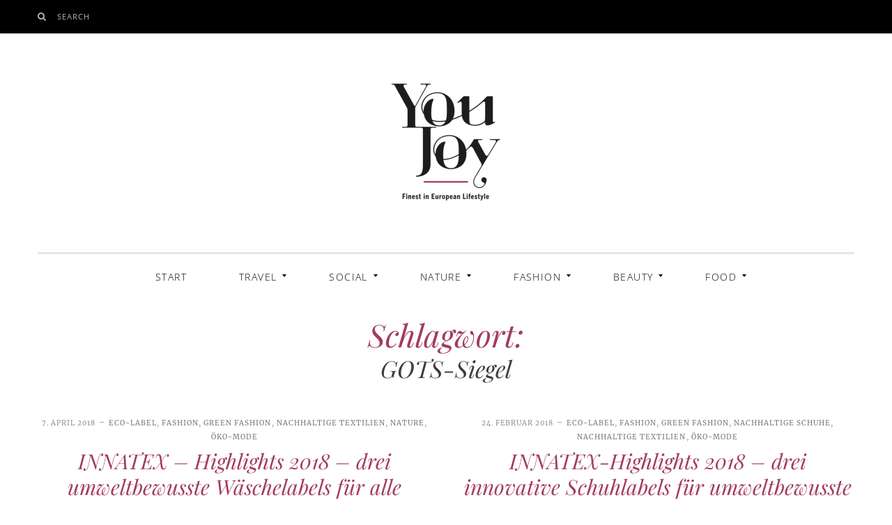

--- FILE ---
content_type: text/html; charset=UTF-8
request_url: https://youjoy.de/tag/gots-siegel/
body_size: 43240
content:
<!DOCTYPE html>
<!--[if IE 9]> <html class="ie9 lt-ie10" lang="de"> <![endif]-->
<!--[if (gt IE 9)|!(IE)]><!--> <html lang="de"> <!--<![endif]-->
<head><meta charset="UTF-8"><script>if(navigator.userAgent.match(/MSIE|Internet Explorer/i)||navigator.userAgent.match(/Trident\/7\..*?rv:11/i)){var href=document.location.href;if(!href.match(/[?&]nowprocket/)){if(href.indexOf("?")==-1){if(href.indexOf("#")==-1){document.location.href=href+"?nowprocket=1"}else{document.location.href=href.replace("#","?nowprocket=1#")}}else{if(href.indexOf("#")==-1){document.location.href=href+"&nowprocket=1"}else{document.location.href=href.replace("#","&nowprocket=1#")}}}}</script><script>(()=>{class RocketLazyLoadScripts{constructor(){this.v="2.0.4",this.userEvents=["keydown","keyup","mousedown","mouseup","mousemove","mouseover","mouseout","touchmove","touchstart","touchend","touchcancel","wheel","click","dblclick","input"],this.attributeEvents=["onblur","onclick","oncontextmenu","ondblclick","onfocus","onmousedown","onmouseenter","onmouseleave","onmousemove","onmouseout","onmouseover","onmouseup","onmousewheel","onscroll","onsubmit"]}async t(){this.i(),this.o(),/iP(ad|hone)/.test(navigator.userAgent)&&this.h(),this.u(),this.l(this),this.m(),this.k(this),this.p(this),this._(),await Promise.all([this.R(),this.L()]),this.lastBreath=Date.now(),this.S(this),this.P(),this.D(),this.O(),this.M(),await this.C(this.delayedScripts.normal),await this.C(this.delayedScripts.defer),await this.C(this.delayedScripts.async),await this.T(),await this.F(),await this.j(),await this.A(),window.dispatchEvent(new Event("rocket-allScriptsLoaded")),this.everythingLoaded=!0,this.lastTouchEnd&&await new Promise(t=>setTimeout(t,500-Date.now()+this.lastTouchEnd)),this.I(),this.H(),this.U(),this.W()}i(){this.CSPIssue=sessionStorage.getItem("rocketCSPIssue"),document.addEventListener("securitypolicyviolation",t=>{this.CSPIssue||"script-src-elem"!==t.violatedDirective||"data"!==t.blockedURI||(this.CSPIssue=!0,sessionStorage.setItem("rocketCSPIssue",!0))},{isRocket:!0})}o(){window.addEventListener("pageshow",t=>{this.persisted=t.persisted,this.realWindowLoadedFired=!0},{isRocket:!0}),window.addEventListener("pagehide",()=>{this.onFirstUserAction=null},{isRocket:!0})}h(){let t;function e(e){t=e}window.addEventListener("touchstart",e,{isRocket:!0}),window.addEventListener("touchend",function i(o){o.changedTouches[0]&&t.changedTouches[0]&&Math.abs(o.changedTouches[0].pageX-t.changedTouches[0].pageX)<10&&Math.abs(o.changedTouches[0].pageY-t.changedTouches[0].pageY)<10&&o.timeStamp-t.timeStamp<200&&(window.removeEventListener("touchstart",e,{isRocket:!0}),window.removeEventListener("touchend",i,{isRocket:!0}),"INPUT"===o.target.tagName&&"text"===o.target.type||(o.target.dispatchEvent(new TouchEvent("touchend",{target:o.target,bubbles:!0})),o.target.dispatchEvent(new MouseEvent("mouseover",{target:o.target,bubbles:!0})),o.target.dispatchEvent(new PointerEvent("click",{target:o.target,bubbles:!0,cancelable:!0,detail:1,clientX:o.changedTouches[0].clientX,clientY:o.changedTouches[0].clientY})),event.preventDefault()))},{isRocket:!0})}q(t){this.userActionTriggered||("mousemove"!==t.type||this.firstMousemoveIgnored?"keyup"===t.type||"mouseover"===t.type||"mouseout"===t.type||(this.userActionTriggered=!0,this.onFirstUserAction&&this.onFirstUserAction()):this.firstMousemoveIgnored=!0),"click"===t.type&&t.preventDefault(),t.stopPropagation(),t.stopImmediatePropagation(),"touchstart"===this.lastEvent&&"touchend"===t.type&&(this.lastTouchEnd=Date.now()),"click"===t.type&&(this.lastTouchEnd=0),this.lastEvent=t.type,t.composedPath&&t.composedPath()[0].getRootNode()instanceof ShadowRoot&&(t.rocketTarget=t.composedPath()[0]),this.savedUserEvents.push(t)}u(){this.savedUserEvents=[],this.userEventHandler=this.q.bind(this),this.userEvents.forEach(t=>window.addEventListener(t,this.userEventHandler,{passive:!1,isRocket:!0})),document.addEventListener("visibilitychange",this.userEventHandler,{isRocket:!0})}U(){this.userEvents.forEach(t=>window.removeEventListener(t,this.userEventHandler,{passive:!1,isRocket:!0})),document.removeEventListener("visibilitychange",this.userEventHandler,{isRocket:!0}),this.savedUserEvents.forEach(t=>{(t.rocketTarget||t.target).dispatchEvent(new window[t.constructor.name](t.type,t))})}m(){const t="return false",e=Array.from(this.attributeEvents,t=>"data-rocket-"+t),i="["+this.attributeEvents.join("],[")+"]",o="[data-rocket-"+this.attributeEvents.join("],[data-rocket-")+"]",s=(e,i,o)=>{o&&o!==t&&(e.setAttribute("data-rocket-"+i,o),e["rocket"+i]=new Function("event",o),e.setAttribute(i,t))};new MutationObserver(t=>{for(const n of t)"attributes"===n.type&&(n.attributeName.startsWith("data-rocket-")||this.everythingLoaded?n.attributeName.startsWith("data-rocket-")&&this.everythingLoaded&&this.N(n.target,n.attributeName.substring(12)):s(n.target,n.attributeName,n.target.getAttribute(n.attributeName))),"childList"===n.type&&n.addedNodes.forEach(t=>{if(t.nodeType===Node.ELEMENT_NODE)if(this.everythingLoaded)for(const i of[t,...t.querySelectorAll(o)])for(const t of i.getAttributeNames())e.includes(t)&&this.N(i,t.substring(12));else for(const e of[t,...t.querySelectorAll(i)])for(const t of e.getAttributeNames())this.attributeEvents.includes(t)&&s(e,t,e.getAttribute(t))})}).observe(document,{subtree:!0,childList:!0,attributeFilter:[...this.attributeEvents,...e]})}I(){this.attributeEvents.forEach(t=>{document.querySelectorAll("[data-rocket-"+t+"]").forEach(e=>{this.N(e,t)})})}N(t,e){const i=t.getAttribute("data-rocket-"+e);i&&(t.setAttribute(e,i),t.removeAttribute("data-rocket-"+e))}k(t){Object.defineProperty(HTMLElement.prototype,"onclick",{get(){return this.rocketonclick||null},set(e){this.rocketonclick=e,this.setAttribute(t.everythingLoaded?"onclick":"data-rocket-onclick","this.rocketonclick(event)")}})}S(t){function e(e,i){let o=e[i];e[i]=null,Object.defineProperty(e,i,{get:()=>o,set(s){t.everythingLoaded?o=s:e["rocket"+i]=o=s}})}e(document,"onreadystatechange"),e(window,"onload"),e(window,"onpageshow");try{Object.defineProperty(document,"readyState",{get:()=>t.rocketReadyState,set(e){t.rocketReadyState=e},configurable:!0}),document.readyState="loading"}catch(t){console.log("WPRocket DJE readyState conflict, bypassing")}}l(t){this.originalAddEventListener=EventTarget.prototype.addEventListener,this.originalRemoveEventListener=EventTarget.prototype.removeEventListener,this.savedEventListeners=[],EventTarget.prototype.addEventListener=function(e,i,o){o&&o.isRocket||!t.B(e,this)&&!t.userEvents.includes(e)||t.B(e,this)&&!t.userActionTriggered||e.startsWith("rocket-")||t.everythingLoaded?t.originalAddEventListener.call(this,e,i,o):(t.savedEventListeners.push({target:this,remove:!1,type:e,func:i,options:o}),"mouseenter"!==e&&"mouseleave"!==e||t.originalAddEventListener.call(this,e,t.savedUserEvents.push,o))},EventTarget.prototype.removeEventListener=function(e,i,o){o&&o.isRocket||!t.B(e,this)&&!t.userEvents.includes(e)||t.B(e,this)&&!t.userActionTriggered||e.startsWith("rocket-")||t.everythingLoaded?t.originalRemoveEventListener.call(this,e,i,o):t.savedEventListeners.push({target:this,remove:!0,type:e,func:i,options:o})}}J(t,e){this.savedEventListeners=this.savedEventListeners.filter(i=>{let o=i.type,s=i.target||window;return e!==o||t!==s||(this.B(o,s)&&(i.type="rocket-"+o),this.$(i),!1)})}H(){EventTarget.prototype.addEventListener=this.originalAddEventListener,EventTarget.prototype.removeEventListener=this.originalRemoveEventListener,this.savedEventListeners.forEach(t=>this.$(t))}$(t){t.remove?this.originalRemoveEventListener.call(t.target,t.type,t.func,t.options):this.originalAddEventListener.call(t.target,t.type,t.func,t.options)}p(t){let e;function i(e){return t.everythingLoaded?e:e.split(" ").map(t=>"load"===t||t.startsWith("load.")?"rocket-jquery-load":t).join(" ")}function o(o){function s(e){const s=o.fn[e];o.fn[e]=o.fn.init.prototype[e]=function(){return this[0]===window&&t.userActionTriggered&&("string"==typeof arguments[0]||arguments[0]instanceof String?arguments[0]=i(arguments[0]):"object"==typeof arguments[0]&&Object.keys(arguments[0]).forEach(t=>{const e=arguments[0][t];delete arguments[0][t],arguments[0][i(t)]=e})),s.apply(this,arguments),this}}if(o&&o.fn&&!t.allJQueries.includes(o)){const e={DOMContentLoaded:[],"rocket-DOMContentLoaded":[]};for(const t in e)document.addEventListener(t,()=>{e[t].forEach(t=>t())},{isRocket:!0});o.fn.ready=o.fn.init.prototype.ready=function(i){function s(){parseInt(o.fn.jquery)>2?setTimeout(()=>i.bind(document)(o)):i.bind(document)(o)}return"function"==typeof i&&(t.realDomReadyFired?!t.userActionTriggered||t.fauxDomReadyFired?s():e["rocket-DOMContentLoaded"].push(s):e.DOMContentLoaded.push(s)),o([])},s("on"),s("one"),s("off"),t.allJQueries.push(o)}e=o}t.allJQueries=[],o(window.jQuery),Object.defineProperty(window,"jQuery",{get:()=>e,set(t){o(t)}})}P(){const t=new Map;document.write=document.writeln=function(e){const i=document.currentScript,o=document.createRange(),s=i.parentElement;let n=t.get(i);void 0===n&&(n=i.nextSibling,t.set(i,n));const c=document.createDocumentFragment();o.setStart(c,0),c.appendChild(o.createContextualFragment(e)),s.insertBefore(c,n)}}async R(){return new Promise(t=>{this.userActionTriggered?t():this.onFirstUserAction=t})}async L(){return new Promise(t=>{document.addEventListener("DOMContentLoaded",()=>{this.realDomReadyFired=!0,t()},{isRocket:!0})})}async j(){return this.realWindowLoadedFired?Promise.resolve():new Promise(t=>{window.addEventListener("load",t,{isRocket:!0})})}M(){this.pendingScripts=[];this.scriptsMutationObserver=new MutationObserver(t=>{for(const e of t)e.addedNodes.forEach(t=>{"SCRIPT"!==t.tagName||t.noModule||t.isWPRocket||this.pendingScripts.push({script:t,promise:new Promise(e=>{const i=()=>{const i=this.pendingScripts.findIndex(e=>e.script===t);i>=0&&this.pendingScripts.splice(i,1),e()};t.addEventListener("load",i,{isRocket:!0}),t.addEventListener("error",i,{isRocket:!0}),setTimeout(i,1e3)})})})}),this.scriptsMutationObserver.observe(document,{childList:!0,subtree:!0})}async F(){await this.X(),this.pendingScripts.length?(await this.pendingScripts[0].promise,await this.F()):this.scriptsMutationObserver.disconnect()}D(){this.delayedScripts={normal:[],async:[],defer:[]},document.querySelectorAll("script[type$=rocketlazyloadscript]").forEach(t=>{t.hasAttribute("data-rocket-src")?t.hasAttribute("async")&&!1!==t.async?this.delayedScripts.async.push(t):t.hasAttribute("defer")&&!1!==t.defer||"module"===t.getAttribute("data-rocket-type")?this.delayedScripts.defer.push(t):this.delayedScripts.normal.push(t):this.delayedScripts.normal.push(t)})}async _(){await this.L();let t=[];document.querySelectorAll("script[type$=rocketlazyloadscript][data-rocket-src]").forEach(e=>{let i=e.getAttribute("data-rocket-src");if(i&&!i.startsWith("data:")){i.startsWith("//")&&(i=location.protocol+i);try{const o=new URL(i).origin;o!==location.origin&&t.push({src:o,crossOrigin:e.crossOrigin||"module"===e.getAttribute("data-rocket-type")})}catch(t){}}}),t=[...new Map(t.map(t=>[JSON.stringify(t),t])).values()],this.Y(t,"preconnect")}async G(t){if(await this.K(),!0!==t.noModule||!("noModule"in HTMLScriptElement.prototype))return new Promise(e=>{let i;function o(){(i||t).setAttribute("data-rocket-status","executed"),e()}try{if(navigator.userAgent.includes("Firefox/")||""===navigator.vendor||this.CSPIssue)i=document.createElement("script"),[...t.attributes].forEach(t=>{let e=t.nodeName;"type"!==e&&("data-rocket-type"===e&&(e="type"),"data-rocket-src"===e&&(e="src"),i.setAttribute(e,t.nodeValue))}),t.text&&(i.text=t.text),t.nonce&&(i.nonce=t.nonce),i.hasAttribute("src")?(i.addEventListener("load",o,{isRocket:!0}),i.addEventListener("error",()=>{i.setAttribute("data-rocket-status","failed-network"),e()},{isRocket:!0}),setTimeout(()=>{i.isConnected||e()},1)):(i.text=t.text,o()),i.isWPRocket=!0,t.parentNode.replaceChild(i,t);else{const i=t.getAttribute("data-rocket-type"),s=t.getAttribute("data-rocket-src");i?(t.type=i,t.removeAttribute("data-rocket-type")):t.removeAttribute("type"),t.addEventListener("load",o,{isRocket:!0}),t.addEventListener("error",i=>{this.CSPIssue&&i.target.src.startsWith("data:")?(console.log("WPRocket: CSP fallback activated"),t.removeAttribute("src"),this.G(t).then(e)):(t.setAttribute("data-rocket-status","failed-network"),e())},{isRocket:!0}),s?(t.fetchPriority="high",t.removeAttribute("data-rocket-src"),t.src=s):t.src="data:text/javascript;base64,"+window.btoa(unescape(encodeURIComponent(t.text)))}}catch(i){t.setAttribute("data-rocket-status","failed-transform"),e()}});t.setAttribute("data-rocket-status","skipped")}async C(t){const e=t.shift();return e?(e.isConnected&&await this.G(e),this.C(t)):Promise.resolve()}O(){this.Y([...this.delayedScripts.normal,...this.delayedScripts.defer,...this.delayedScripts.async],"preload")}Y(t,e){this.trash=this.trash||[];let i=!0;var o=document.createDocumentFragment();t.forEach(t=>{const s=t.getAttribute&&t.getAttribute("data-rocket-src")||t.src;if(s&&!s.startsWith("data:")){const n=document.createElement("link");n.href=s,n.rel=e,"preconnect"!==e&&(n.as="script",n.fetchPriority=i?"high":"low"),t.getAttribute&&"module"===t.getAttribute("data-rocket-type")&&(n.crossOrigin=!0),t.crossOrigin&&(n.crossOrigin=t.crossOrigin),t.integrity&&(n.integrity=t.integrity),t.nonce&&(n.nonce=t.nonce),o.appendChild(n),this.trash.push(n),i=!1}}),document.head.appendChild(o)}W(){this.trash.forEach(t=>t.remove())}async T(){try{document.readyState="interactive"}catch(t){}this.fauxDomReadyFired=!0;try{await this.K(),this.J(document,"readystatechange"),document.dispatchEvent(new Event("rocket-readystatechange")),await this.K(),document.rocketonreadystatechange&&document.rocketonreadystatechange(),await this.K(),this.J(document,"DOMContentLoaded"),document.dispatchEvent(new Event("rocket-DOMContentLoaded")),await this.K(),this.J(window,"DOMContentLoaded"),window.dispatchEvent(new Event("rocket-DOMContentLoaded"))}catch(t){console.error(t)}}async A(){try{document.readyState="complete"}catch(t){}try{await this.K(),this.J(document,"readystatechange"),document.dispatchEvent(new Event("rocket-readystatechange")),await this.K(),document.rocketonreadystatechange&&document.rocketonreadystatechange(),await this.K(),this.J(window,"load"),window.dispatchEvent(new Event("rocket-load")),await this.K(),window.rocketonload&&window.rocketonload(),await this.K(),this.allJQueries.forEach(t=>t(window).trigger("rocket-jquery-load")),await this.K(),this.J(window,"pageshow");const t=new Event("rocket-pageshow");t.persisted=this.persisted,window.dispatchEvent(t),await this.K(),window.rocketonpageshow&&window.rocketonpageshow({persisted:this.persisted})}catch(t){console.error(t)}}async K(){Date.now()-this.lastBreath>45&&(await this.X(),this.lastBreath=Date.now())}async X(){return document.hidden?new Promise(t=>setTimeout(t)):new Promise(t=>requestAnimationFrame(t))}B(t,e){return e===document&&"readystatechange"===t||(e===document&&"DOMContentLoaded"===t||(e===window&&"DOMContentLoaded"===t||(e===window&&"load"===t||e===window&&"pageshow"===t)))}static run(){(new RocketLazyLoadScripts).t()}}RocketLazyLoadScripts.run()})();</script>
	
	<meta name="viewport" content="width=device-width, initial-scale=1">
	<link rel="profile" href="https://gmpg.org/xfn/11">
	<link rel="pingback" href="https://youjoy.de/xmlrpc.php">
	<link href="https://fonts.gstatic.com" rel="preconnect" crossorigin><meta name='robots' content='index, follow, max-image-preview:large, max-snippet:-1, max-video-preview:-1' />

	<!-- This site is optimized with the Yoast SEO plugin v26.7 - https://yoast.com/wordpress/plugins/seo/ -->
	<title>GOTS-Siegel Archive - YouJoy</title>
<style id="wpr-usedcss">img.emoji{display:inline!important;border:none!important;box-shadow:0 0!important;height:1em!important;width:1em!important;margin:0 .07em!important;vertical-align:-.1em!important;background:0 0!important;padding:0!important}:where(.wp-block-button__link){border-radius:9999px;box-shadow:0 0;padding:calc(.667em + 2px) calc(1.333em + 2px);text-decoration:none}:where(.wp-block-calendar table:not(.has-background) th){background:#ddd}:where(.wp-block-columns){margin-bottom:1.75em}:where(.wp-block-columns.has-background){padding:1.25em 2.375em}:where(.wp-block-post-comments input[type=submit]){border:none}:where(.wp-block-cover-image:not(.has-text-color)),:where(.wp-block-cover:not(.has-text-color)){color:#fff}:where(.wp-block-cover-image.is-light:not(.has-text-color)),:where(.wp-block-cover.is-light:not(.has-text-color)){color:#000}:where(.wp-block-file){margin-bottom:1.5em}:where(.wp-block-file__button){border-radius:2em;display:inline-block;padding:.5em 1em}:where(.wp-block-file__button):is(a):active,:where(.wp-block-file__button):is(a):focus,:where(.wp-block-file__button):is(a):hover,:where(.wp-block-file__button):is(a):visited{box-shadow:0 0;color:#fff;opacity:.85;text-decoration:none}:where(.wp-block-latest-comments:not([style*=line-height] .wp-block-latest-comments__comment)){line-height:1.1}:where(.wp-block-latest-comments:not([style*=line-height] .wp-block-latest-comments__comment-excerpt p)){line-height:1.8}ul{box-sizing:border-box}:where(.wp-block-navigation.has-background .wp-block-navigation-item a:not(.wp-element-button)),:where(.wp-block-navigation.has-background .wp-block-navigation-submenu a:not(.wp-element-button)){padding:.5em 1em}:where(.wp-block-navigation .wp-block-navigation__submenu-container .wp-block-navigation-item a:not(.wp-element-button)),:where(.wp-block-navigation .wp-block-navigation__submenu-container .wp-block-navigation-submenu a:not(.wp-element-button)),:where(.wp-block-navigation .wp-block-navigation__submenu-container .wp-block-navigation-submenu button.wp-block-navigation-item__content),:where(.wp-block-navigation .wp-block-navigation__submenu-container .wp-block-pages-list__item button.wp-block-navigation-item__content){padding:.5em 1em}:where(p.has-text-color:not(.has-link-color)) a{color:inherit}:where(.wp-block-post-excerpt){margin-bottom:var(--wp--style--block-gap);margin-top:var(--wp--style--block-gap)}:where(.wp-block-pullquote){margin:0 0 1em}:where(.wp-block-search__button){border:1px solid #ccc;padding:6px 10px}:where(.wp-block-search__button-inside .wp-block-search__inside-wrapper){border:1px solid #949494;box-sizing:border-box;padding:4px}:where(.wp-block-search__button-inside .wp-block-search__inside-wrapper) .wp-block-search__input{border:none;border-radius:0;padding:0 4px}:where(.wp-block-search__button-inside .wp-block-search__inside-wrapper) .wp-block-search__input:focus{outline:0}:where(.wp-block-search__button-inside .wp-block-search__inside-wrapper) :where(.wp-block-search__button){padding:4px 8px}:where(.wp-block-term-description){margin-bottom:var(--wp--style--block-gap);margin-top:var(--wp--style--block-gap)}:where(pre.wp-block-verse){font-family:inherit}.entry-content{counter-reset:footnotes}:root{--wp--preset--font-size--normal:16px;--wp--preset--font-size--huge:42px}.screen-reader-text{clip:rect(1px,1px,1px,1px);word-wrap:normal!important;border:0;-webkit-clip-path:inset(50%);clip-path:inset(50%);height:1px;margin:-1px;overflow:hidden;padding:0;position:absolute;width:1px}.screen-reader-text:focus{clip:auto!important;background-color:#ddd;-webkit-clip-path:none;clip-path:none;color:#444;display:block;font-size:1em;height:auto;left:5px;line-height:normal;padding:15px 23px 14px;text-decoration:none;top:5px;width:auto;z-index:100000}html :where(.has-border-color){border-style:solid}html :where([style*=border-top-color]){border-top-style:solid}html :where([style*=border-right-color]){border-right-style:solid}html :where([style*=border-bottom-color]){border-bottom-style:solid}html :where([style*=border-left-color]){border-left-style:solid}html :where([style*=border-width]){border-style:solid}html :where([style*=border-top-width]){border-top-style:solid}html :where([style*=border-right-width]){border-right-style:solid}html :where([style*=border-bottom-width]){border-bottom-style:solid}html :where([style*=border-left-width]){border-left-style:solid}html :where(img[class*=wp-image-]){height:auto;max-width:100%}:where(figure){margin:0 0 1em}html :where(.is-position-sticky){--wp-admin--admin-bar--position-offset:var(--wp-admin--admin-bar--height,0px)}@media screen and (max-width:600px){html :where(.is-position-sticky){--wp-admin--admin-bar--position-offset:0px}}body{--wp--preset--color--black:#000000;--wp--preset--color--cyan-bluish-gray:#abb8c3;--wp--preset--color--white:#ffffff;--wp--preset--color--pale-pink:#f78da7;--wp--preset--color--vivid-red:#cf2e2e;--wp--preset--color--luminous-vivid-orange:#ff6900;--wp--preset--color--luminous-vivid-amber:#fcb900;--wp--preset--color--light-green-cyan:#7bdcb5;--wp--preset--color--vivid-green-cyan:#00d084;--wp--preset--color--pale-cyan-blue:#8ed1fc;--wp--preset--color--vivid-cyan-blue:#0693e3;--wp--preset--color--vivid-purple:#9b51e0;--wp--preset--gradient--vivid-cyan-blue-to-vivid-purple:linear-gradient(135deg,rgba(6, 147, 227, 1) 0%,rgb(155, 81, 224) 100%);--wp--preset--gradient--light-green-cyan-to-vivid-green-cyan:linear-gradient(135deg,rgb(122, 220, 180) 0%,rgb(0, 208, 130) 100%);--wp--preset--gradient--luminous-vivid-amber-to-luminous-vivid-orange:linear-gradient(135deg,rgba(252, 185, 0, 1) 0%,rgba(255, 105, 0, 1) 100%);--wp--preset--gradient--luminous-vivid-orange-to-vivid-red:linear-gradient(135deg,rgba(255, 105, 0, 1) 0%,rgb(207, 46, 46) 100%);--wp--preset--gradient--very-light-gray-to-cyan-bluish-gray:linear-gradient(135deg,rgb(238, 238, 238) 0%,rgb(169, 184, 195) 100%);--wp--preset--gradient--cool-to-warm-spectrum:linear-gradient(135deg,rgb(74, 234, 220) 0%,rgb(151, 120, 209) 20%,rgb(207, 42, 186) 40%,rgb(238, 44, 130) 60%,rgb(251, 105, 98) 80%,rgb(254, 248, 76) 100%);--wp--preset--gradient--blush-light-purple:linear-gradient(135deg,rgb(255, 206, 236) 0%,rgb(152, 150, 240) 100%);--wp--preset--gradient--blush-bordeaux:linear-gradient(135deg,rgb(254, 205, 165) 0%,rgb(254, 45, 45) 50%,rgb(107, 0, 62) 100%);--wp--preset--gradient--luminous-dusk:linear-gradient(135deg,rgb(255, 203, 112) 0%,rgb(199, 81, 192) 50%,rgb(65, 88, 208) 100%);--wp--preset--gradient--pale-ocean:linear-gradient(135deg,rgb(255, 245, 203) 0%,rgb(182, 227, 212) 50%,rgb(51, 167, 181) 100%);--wp--preset--gradient--electric-grass:linear-gradient(135deg,rgb(202, 248, 128) 0%,rgb(113, 206, 126) 100%);--wp--preset--gradient--midnight:linear-gradient(135deg,rgb(2, 3, 129) 0%,rgb(40, 116, 252) 100%);--wp--preset--font-size--small:13px;--wp--preset--font-size--medium:20px;--wp--preset--font-size--large:36px;--wp--preset--font-size--x-large:42px;--wp--preset--spacing--20:0.44rem;--wp--preset--spacing--30:0.67rem;--wp--preset--spacing--40:1rem;--wp--preset--spacing--50:1.5rem;--wp--preset--spacing--60:2.25rem;--wp--preset--spacing--70:3.38rem;--wp--preset--spacing--80:5.06rem;--wp--preset--shadow--natural:6px 6px 9px rgba(0, 0, 0, .2);--wp--preset--shadow--deep:12px 12px 50px rgba(0, 0, 0, .4);--wp--preset--shadow--sharp:6px 6px 0px rgba(0, 0, 0, .2);--wp--preset--shadow--outlined:6px 6px 0px -3px rgba(255, 255, 255, 1),6px 6px rgba(0, 0, 0, 1);--wp--preset--shadow--crisp:6px 6px 0px rgba(0, 0, 0, 1)}:where(.is-layout-flex){gap:.5em}:where(.is-layout-grid){gap:.5em}:where(.wp-block-post-template.is-layout-flex){gap:1.25em}:where(.wp-block-post-template.is-layout-grid){gap:1.25em}:where(.wp-block-columns.is-layout-flex){gap:2em}:where(.wp-block-columns.is-layout-grid){gap:2em}.state-fb-pop-up{position:fixed;left:-2e3px;bottom:1px;margin:0;text-align:center;background-color:#fff;padding:0;height:auto;width:320px;border:1px solid #161616;overflow:visible;z-index:99999}.state-fb-pop-up img{max-width:100%}.state-fb-pop-up-close{position:absolute;z-index:999;top:10px;right:10px;height:32px;width:32px;-ms-filter:"alpha(opacity=85)";opacity:.8;transition:all .25s ease-in-out;-moz-transition:.25s ease-in-out;-webkit-transition:.25s ease-in-out;cursor:pointer}.state-fb-pop-up-close:hover{-ms-filter:"alpha(opacity=100)";opacity:1}.state-fb-pop-up-close img{max-width:100%}@media screen and (max-width:450px){.state-fb-pop-up{width:320px}}html{font-family:sans-serif;-webkit-text-size-adjust:100%;-ms-text-size-adjust:100%}body{margin:0}article,aside,footer,header,main,nav{display:block}canvas,progress,video{display:inline-block;vertical-align:baseline}[hidden],template{display:none}a{background:0 0}h1{font-size:2em;margin:.67em 0}img{border:0}svg:not(:root){overflow:visible}code{font-family:monospace,monospace;font-size:1em}button,input,optgroup,select,textarea{color:inherit;font:inherit;margin:0}button{overflow:visible}button,select{text-transform:none}button,html input[type=button],input[type=reset],input[type=submit]{cursor:pointer;-webkit-appearance:button}button[disabled],html input[disabled]{cursor:default}button::-moz-focus-inner,input::-moz-focus-inner{border:0;padding:0}input{line-height:normal}input[type=checkbox],input[type=radio]{box-sizing:border-box;padding:0}input[type=number]::-webkit-inner-spin-button,input[type=number]::-webkit-outer-spin-button{height:auto}input[type=search]{box-sizing:content-box;-webkit-appearance:textfield}input[type=search]::-webkit-search-cancel-button,input[type=search]::-webkit-search-decoration{-webkit-appearance:none}fieldset{border:1px solid silver;margin:0 2px;padding:.35em .625em .75em}legend{border:0;padding:0}textarea{overflow:auto}optgroup{font-weight:700}table{border-collapse:collapse;border-spacing:0}td,th{padding:0}blockquote,body,fieldset,form,h1,h2,h3,legend,p,table,td,th,ul{margin:0;padding:0}*,:after,:before{box-sizing:border-box}.archive__grid>.grid__item .entry-title,.card .entry-title,.flexslider .post .entry-title,.overlay--search .search-field,.site-title,.widget a,blockquote,h1,h2,h3{font-family:'playfair display',serif;font-weight:400;-webkit-font-smoothing:auto}.menu-item--mega .entry-meta,.site-description,.widget-title,body{font-family:merriweather,serif;font-weight:300}.nav--dropdown,.nav--mega .menu-link,.nav--toolbar>.menu-item>a,.separator--text span,.skip-link.screen-reader-text,input[type=submit]{font-family:'open sans',sans-serif;letter-spacing:.1em;text-transform:uppercase}html{font-size:87.5%;line-height:1.71429}body{color:#403b3c}.site-title,h1{color:#a33b61;font-size:3.21429rem;line-height:1.25;margin-bottom:1.71429rem;margin-top:3.42857rem}.archive__grid>.grid__item .entry-title,.card .entry-title,.flexslider .post .entry-title,h2{color:#a33b61;font-size:2.14286rem;line-height:1.25;margin-bottom:1.71429rem;margin-top:3.42857rem}h3{font-size:1.42857rem;margin-bottom:1.71429rem;margin-top:3.42857rem}.widget-title{color:#a33b61;font-size:.78571rem;font-style:normal;margin-bottom:1.71429rem;margin-top:3.42857rem}p{margin-bottom:1.71429rem;margin-top:0}.page .entry-content a,.single .entry-content a{text-decoration:underline;-webkit-text-decoration-skip:ink;text-decoration-skip:ink}a{color:#000;font-weight:400;text-decoration:none;transition:all .15s}.site-title a,h1 a,h2 a,h3 a{color:#a33b61}a:hover{color:#a33b61}.page .entry-content a[href~=gif],.page .entry-content a[href~=jpeg],.page .entry-content a[href~=jpg],.page .entry-content a[href~=png],.single .entry-content a[href~=gif],.single .entry-content a[href~=jpeg],.single .entry-content a[href~=jpg],.single .entry-content a[href~=png]{background:0 0;text-shadow:none}blockquote{font-size:1.71429rem;font-style:italic;-webkit-font-smoothing:antialiased;line-height:1.6;position:relative;text-align:center}blockquote{margin:2.14286rem auto;padding:0 1.07143rem 2.85714rem}blockquote>.separator-simple{display:block;margin-bottom:1.42857rem;margin-left:auto;margin-right:auto}blockquote:after{background-color:currentColor;bottom:0;content:"";display:block;height:2px;left:50%;max-width:200px;opacity:.1;position:absolute;-webkit-transform:translateX(-50%);transform:translateX(-50%);width:200px}table{border-top:0;margin-bottom:1.71429em;position:relative;table-layout:fixed;width:100%;z-index:1}table th{text-align:left}table tr{border-bottom:1px solid rgba(0,0,0,.1)}table td,table th{font-family:inherit;font-size:inherit;padding:12px;vertical-align:middle}video{margin-bottom:.85714em}img{height:auto;max-width:100%}input[type=color],input[type=number],input[type=search],input[type=text],input[type=url],select,textarea{display:block;padding:12px;vertical-align:middle;width:100%}input[type=color]:focus,input[type=number]:focus,input[type=search]:focus,input[type=text]:focus,input[type=url]:focus,select:focus,textarea:focus{outline:#a33b61 dotted 1px}input[type=submit]:hover{border:1px solid #403b3c}.checkbox,.radio{display:block;margin-bottom:6px;margin-top:6px;padding-left:12px;vertical-align:middle}.checkbox label,.radio label{cursor:pointer;display:inline;font-weight:400;margin-bottom:0}.checkbox input[type=checkbox],.radio input[type=radio]{float:left;margin-left:12px}.checkbox+.checkbox,.radio+.radio{margin-top:-6px}input,textarea{border:1px solid #e6e6e6;border-radius:0;box-shadow:0 0;font-size:16px;font-weight:300;padding:12px}input::-webkit-input-placeholder,textarea::-webkit-input-placeholder{font-style:normal;font-weight:300}input:-moz-placeholder,textarea:-moz-placeholder{font-style:normal;font-weight:300}input::-moz-placeholder,textarea::-moz-placeholder{font-style:normal;font-weight:300}input:-ms-input-placeholder,textarea:-ms-input-placeholder{font-style:normal;font-weight:300}.footer-navigation ul:after,.grid:after,.media:after,.nav--dropdown .sub-menu:after,.nav--dropdown:after,.nav--mega .sub-menu:after,.nav:after,.sidebar--main:after,.site-content:after,.site-main--single .entry-content:after,.sub-menu-wrapper:after,.top-bar:after,.widget ul:after{clear:both;content:"";display:table}.assistive-text,.hidden,.hide,.screen-reader-text,[hidden]{display:none}.inline{display:inline}.block{display:block}.inline-block{display:inline-block}.table{display:table}.table-row{display:table-row}.table-row-group{display:table-row-group}.left{float:left}.right{float:right}.relative,.site-description,.site-description-text{position:relative}.absolute,.site-description-after{position:absolute}.fixed{position:fixed}.static{position:static}.archive__grid>.grid__item .entry-title,.card .entry-title,.flexslider .post .entry-title,.site-title,h1,h2{font-style:italic}.widget-title{text-transform:uppercase}.align-left{text-align:left}.archive__grid>.grid__item .entry-header,.card .entry-header,.flexslider .entry-content,.flexslider .post .entry-header,.site-header{text-align:center}.nowrap{white-space:nowrap}.fill{height:100%;width:100%}.intro{font-size:1.3125em;line-height:1.75;margin-bottom:2.25em}@media not screen and (min-width:900px){.intro{font-size:1.2em}}img{font-style:italic;height:auto;max-width:100%}.grid,.sidebar--main{list-style:none}.grid,.sidebar--main{margin-left:-.71429rem}@media only screen and (min-width:740px){.grid,.sidebar--main{margin-left:-1.71429rem}}@media only screen and (min-width:900px){blockquote{margin:3.21429rem auto;padding:0 2.14286rem 2.85714rem}.grid,.sidebar--main{margin-left:-2.57143rem}}.grid>.grid__item,.grid>li,.sidebar--main>.grid__item,.sidebar--main>li{padding-left:.71429rem}@media only screen and (min-width:740px){.grid>.grid__item,.grid>li,.sidebar--main>.grid__item,.sidebar--main>li{padding-left:1.71429rem}}@media only screen and (min-width:900px){.grid>.grid__item,.grid>li,.sidebar--main>.grid__item,.sidebar--main>li{padding-left:2.57143rem}}@media only screen and (min-width:1200px){.grid,.sidebar--main{margin-left:-3.85714rem}.grid>.grid__item,.grid>li,.sidebar--main>.grid__item,.sidebar--main>li{padding-left:3.85714rem}}.grid>.grid__item,.grid>li,.sidebar--main>.grid__item,.sidebar--main>li{float:left}.rtl .grid>.grid__item,.rtl .grid>li,.rtl .sidebar--main>.grid__item,.rtl .sidebar--main>li{direction:rtl;float:right}.footer-navigation ul,.nav,.nav--dropdown,.nav--dropdown .sub-menu,.nav--mega .sub-menu,.widget ul{list-style:none;margin-left:0}.footer-navigation ul>li,.footer-navigation ul>li>a,.nav--dropdown .sub-menu>li,.nav--dropdown .sub-menu>li>a,.nav--dropdown>li,.nav--dropdown>li>a,.nav--mega .sub-menu>li,.nav--mega .sub-menu>li>a,.nav>li,.nav>li>a,.widget ul>li,.widget ul>li>a{display:inline-block;zoom:1}.nav--dropdown .sub-menu>li,.nav--dropdown>li,.nav--mega .sub-menu>li,.nav--stacked>li,.widget ul>li{display:list-item}.nav--dropdown .sub-menu>li>a,.nav--dropdown>li>a,.nav--mega .sub-menu>li>a,.nav--stacked>li>a,.widget ul>li>a{display:block}.flag{display:table;width:100%}.flag__body,.flag__img{display:table-cell;vertical-align:middle}.flag__img{padding-right:24px}.flag__img>img{display:block;max-width:none}.flag__body{width:100%}.media{display:block}.skip-link.screen-reader-text,input[type=submit]{background-color:#a33b61;color:#fff;letter-spacing:.2em;padding-bottom:.71429rem;padding-top:.71429rem;transition:all .2s}.skip-link.screen-reader-text,input[type=submit]{font-size:.78571em;line-height:1.09091}.skip-link.screen-reader-text:hover,input[type=submit]:hover{background-color:#403b3c}.skip-link.screen-reader-text:active,.skip-link.screen-reader-text:focus,input[type=submit]:active,input[type=submit]:focus{background-color:#403b3c;border:1px dotted #b8b6b7}.search-form{height:44px;position:relative;width:100%}.search-form .search-field,.search-form>label{box-sizing:border-box;display:block;height:44px;left:0;position:absolute;right:0;top:0;width:100%}.search-form .search-field{line-height:44px;padding:8px 12px;padding-right:60px}.search-form .search-submit{border:1px solid #a33b61;height:44px;padding:6px;position:absolute;right:0;top:0}.separator--text{color:#fcc9b0;display:block;position:relative;text-align:center}.separator--text:after{border-bottom:1px solid;content:"";left:0;position:absolute;top:50%;width:100%}.separator--text span{background:#fff;border:1px solid;color:currentColor;display:inline-block;font-size:.78571rem;padding:.25em 1em;position:relative;text-transform:uppercase;z-index:2}.color-secondary{color:#fcc9b0}.flex-direction-nav,.slides{list-style:none;margin:0;padding:0}@font-face{font-display:swap;font-family:flexslider-icon;font-style:normal;font-weight:400;src:url(https://youjoy.de/wp-content/themes/silk/fonts/flexslider-icon.eot);src:url(https://youjoy.de/wp-content/themes/silk/fonts/flexslider-icon.eot?#iefix) format("embedded-opentype"),url(https://youjoy.de/wp-content/themes/silk/fonts/flexslider-icon.woff) format("woff"),url(https://youjoy.de/wp-content/themes/silk/fonts/flexslider-icon.ttf) format("truetype"),url(https://youjoy.de/wp-content/themes/silk/fonts/flexslider-icon.svg#flexslider-icon) format("svg")}.flexslider{margin:0;padding:0}.flexslider .slides>li{display:none;-webkit-backface-visibility:hidden}.flexslider .slides img{display:block}.slides:after{clear:both;content:"\0020";display:block;height:0;line-height:0;visibility:hidden}html[xmlns] .slides{display:block}* html .slides{height:1%}.no-js .slides>li:first-child{display:block}.flexslider{position:relative;zoom:1}.flexslider .slides{zoom:1}.flex-direction-nav a{position:absolute;top:50%}.flex-direction-nav a span{display:none}.flex-direction-nav a .slider-arrow{fill:#fcc9b0}.flex-prev{margin-right:3.42857rem;right:100%}.flex-prev .slider-arrow{-webkit-transform:rotate(180deg);transform:rotate(180deg)}.flex-next{left:100%;margin-left:3.42857rem}@media not screen and (min-width:1500px){.flex-prev{margin-right:1.07143rem;overflow:hidden}.flex-prev svg{margin-right:-2.71429rem}.flex-next{margin-left:1.21429rem;overflow:hidden}.flex-next svg{margin-left:-2.71429rem}}@media not screen and (min-width:740px){.flex-prev{margin-right:-.71429rem}.flex-prev svg{margin-right:-2.85714rem}.flex-next{margin-left:-.71429rem}.flex-next svg{margin-left:-2.85714rem}}.sidebar--main{position:relative}.sidebar--main>.grid__item{width:100%}.widget{margin:0 auto;max-width:30rem;width:100%}.sidebar--footer{margin:0 auto}.archive__grid>.grid__item .entry-content,.archive__grid>.grid__item .entry-header,.card .entry-content,.card .entry-header,.flexslider .post .entry-content,.flexslider .post .entry-header{margin:0 auto;text-align:center}.archive__grid>.grid__item .entry-image img,.card .entry-image img,.flexslider .post .entry-image img{width:100%}.archive__grid>.grid__item .entry-title,.card .entry-title,.flexslider .post .entry-title{margin-top:0}.archive__grid>.grid__item .entry-featured,.card .entry-featured,.flexslider .post .entry-featured{display:inline-block;margin-bottom:1.28571rem;position:relative}.archive__grid>.grid__item .entry-featured img,.card .entry-featured img,.flexslider .post .entry-featured img{display:inline-block}.archive__grid>.grid__item .separator,.card .separator,.flexslider .post .separator{margin-bottom:.85714rem;margin-top:-.85714rem}.archive__grid>.grid__item .entry-image-border,.card .entry-image-border,.flexslider .post .entry-image-border{border:0 solid #fff;height:100%;left:0;position:absolute;top:0;width:100%}.archive__grid>.has-outline.grid__item .entry-featured:after,.card.has-outline .entry-featured:after,.flexslider .has-outline.post .entry-featured:after{border:1px solid;bottom:0;content:"";left:0;opacity:.1;pointer-events:none;position:absolute;right:0;top:0}.archive__grid>.grid__item .entry-meta,.card .entry-meta,.entry-meta--card,.flexslider .post .entry-meta,.thumb .entry-meta{font-size:.71429rem;margin-bottom:.42857rem}.archive__grid>.grid__item .entry-meta .cat-links:before,.card .entry-meta .cat-links:before,.entry-meta--card .cat-links:before,.flexslider .post .entry-meta .cat-links:before,.thumb .entry-meta .cat-links:before{content:"\2013";margin-left:.5em;margin-right:.5em;position:relative;top:-.1em}.submenu__card{display:-webkit-box;display:flex;flex-direction:column;-webkit-box-direction:normal;-webkit-box-orient:vertical;justify-content:space-around}.submenu__card .entry-image{background-position:50% 0;background-repeat:no-repeat;background-size:cover;width:100%;-webkit-box-flex:1;flex-grow:1}.submenu__card .entry-meta{font-size:.64286rem;margin:.64286rem 0 .35714rem}.submenu__card .entry-title{font-size:1.42857rem;font-style:normal;line-height:1.3}.submenu__card .separator{margin-top:-.35714rem}.entry-title--card{-ms-word-wrap:break-word;word-wrap:break-word}.comments-area{padding-top:2.85714em}.comments-area:before{background-color:currentColor;content:"";display:block;height:2px;margin:0 auto;opacity:.7;position:relative;top:-2.85714em;width:14rem}.flexslider{margin-bottom:5.71429rem}.flexslider .slides{display:-webkit-box;display:flex}.flexslider .slides>li{align-self:center}.flexslider .slides>li:first-child:last-child{display:block}.flexslider .entry-title.entry-title{font-size:3.21429rem;line-height:1.11;margin-bottom:1.14286rem}.flexslider .entry-header{max-width:45em}.flexslider .entry-content{max-width:35em}.flexslider .wide+.narrow{margin-top:-.71429rem}.flexslider .flag__img img{margin:0 auto}@media not screen and (min-width:900px){.flexslider .flag__body,.flexslider .flag__img{display:block}.flexslider .flag__img{margin-bottom:1.71429rem;padding-right:0;width:100%}.site-title svg{max-height:4.28571rem}}@media not screen and (min-width:1200px){.sidebar--main{position:static!important}.flexslider .entry-title.entry-title{font-size:2.14286rem}.flexslider .flag__img{text-align:center}.no-svg .site-title{font-size:5.71429rem}}.featured-content{max-width:100%}.featured-content--scroll .flexslider{margin-bottom:1.71429rem;width:100%}.featured-content--scroll .flexslider .divider,.featured-content--scroll .flexslider .entry-meta{display:none}.featured-content--scroll .flexslider .entry-title{font-size:2.14286rem}.featured-content--scroll .flexslider .entry-content{font-size:.85714rem}.featured-content--scroll .flexslider .slides{display:block;margin-bottom:0;overflow-y:hidden;-webkit-overflow-scrolling:touch;white-space:nowrap}.featured-content--scroll .flexslider .slides>li{display:inline-block;max-width:calc(100% - 3.42857rem);vertical-align:top;white-space:normal}.featured-content--scroll .flexslider .flag,.featured-content--scroll .flexslider .flag__body,.featured-content--scroll .flexslider .flag__img{display:block;padding:0;width:auto}.featured-content--scroll .flexslider .flag__img{margin-bottom:.85714rem}.featured-content--scroll .flexslider .flag__body{padding:0 .85714rem}.site-footer{background-color:#000;color:#fff;font-family:'open sans',sans-serif;padding-top:2.14286em}@media only screen and (min-width:900px){.single-post.has--jetpack-sidebar .comments-area{margin-left:16.42857em}.site-footer{padding:4.28571em 0}}.site-footer a:hover{color:#fcc9b0}.footer-navigation ul{text-align:center;text-transform:uppercase}.footer-navigation ul,.site-info{font-size:.92857em;line-height:1.84615}.footer-navigation ul li a{padding:2.28571em .71429em}.footer-navigation ul li:after{content:"/"}.footer-navigation ul li:last-child:after{content:none}.footer-navigation .children{display:none}.site-info{text-align:center}.back-to-top-wrapper{display:block;text-align:center}.back-to-top-button{display:inline-block;margin:0 auto;padding:3rem}.site-header{margin-bottom:2.14286rem}.site-branding{display:inline-block;line-height:1;margin:6.42857rem auto 0;max-width:100%}@media only screen and (min-width:900px){.site-branding{margin:5.71429rem auto;max-width:80%}.nav--dropdown,.nav--dropdown .sub-menu,.nav--mega .sub-menu{left:0;min-width:17.14286rem;position:absolute;top:100%}.nav--dropdown .nav--dropdown,.nav--dropdown .sub-menu,.nav--mega .sub-menu .nav--dropdown,.nav--mega .sub-menu .sub-menu{left:100%;top:-1px}}@media only screen and (min-width:1200px){.site-branding{max-width:70%}}.site-title{font-size:8.57143rem;font-style:normal;letter-spacing:.05em;margin:0 auto;max-width:100%}.site-header .site-title{line-height:.85}@media not screen and (min-width:740px){.no-svg .site-title{font-size:4.28571rem}}.site-title span{font-weight:700}.site-title svg{display:none;max-width:100%}html.svg .site-title>a{display:block}html.svg .site-title span{display:none}html.svg .site-title svg{display:block;margin:0 auto}html.svg .site-title text{font-weight:700;fill:#a33b61}.site-title{margin-bottom:.71429rem}.site-description{display:block;font-size:.92857rem;letter-spacing:.03em;margin:0;overflow:hidden;transition:opacity .2s ease-out;word-wrap:break-word}html:not(.is-loaded) .site-description{opacity:0}.site-description-after{background:#fcc9b0;bottom:50%;content:"";height:1px;left:0;margin:0 auto;right:0;width:100%}.site-description-text{background:#fff;display:inline-block;margin:0;max-width:100%;padding:2px 1.47em 2px 1.5em;z-index:10}.site-description-text:empty{display:none}.nav--dropdown .menu-item-has-children>a,.nav--mega .menu-item--mega>a,.nav--mega .menu-item-has-children>a{position:relative}.nav--dropdown .menu-item-has-children>a:after,.nav--mega .menu-item--mega>a:after,.nav--mega .menu-item-has-children>a:after{border:0 solid transparent;border-top-color:initial;border-width:.28571rem .21429rem;content:"";position:absolute;right:1.57143rem;top:2.28571rem}.nav--dropdown,.nav--dropdown .sub-menu,.nav--mega .sub-menu{display:none;text-align:left}.nav--dropdown .sub-menu a,.nav--dropdown a,.nav--mega .sub-menu a{display:block}.nav--dropdown .menu-item,.nav--toolbar>.menu-item{position:relative;text-align:left}.nav--dropdown .menu-item:hover>ul,.nav--toolbar>.menu-item:hover>ul{display:block}.main-navigation{margin-bottom:1.71429rem}.main-navigation .site-title{display:block;margin-left:3.85714rem;margin-right:3.85714rem}.main-navigation .site-title:empty{display:none}.main-navigation:before{background-color:#161616;content:"";height:100vh;left:0;opacity:0;pointer-events:none;position:fixed;top:0;transition:opacity .3s ease-in-out;width:100vw;z-index:1}.nav--is-open .main-navigation:before{opacity:.3}.sub-menu-wrapper{background:#fff}@media only screen and (min-width:900px){.nav--dropdown .nav--main>li>.sub-menu,.nav--main>li>.nav--dropdown,.nav--mega .nav--main>li>.sub-menu{left:50%;-webkit-transform:translateX(-50%);transform:translateX(-50%)}.nav--dropdown .sub-menu a,.nav--dropdown a,.nav--mega .sub-menu a{padding:.7619rem 1.14286rem}.main-navigation .site-title{display:none}.sub-menu-wrapper,.sub-menu-wrapper .sub-menu{left:0;opacity:0;pointer-events:none;transition:opacity .2s ease-out,visibility 0s .3s linear,left 0s .3s linear}.hover .sub-menu-wrapper,.sub-menu-wrapper>.sub-menu,.sub-menu-wrapper>.sub-menu .hover>.sub-menu{opacity:1;pointer-events:auto;transition:opacity .2s ease-in}.sub-menu-wrapper{position:absolute;top:100%}}.hover .sub-menu-wrapper{left:0;visibility:visible}.sub-menu-wrapper:empty{display:none!important}.sub-menu-wrapper .menu-item-has-children{position:relative}.sub-menu-wrapper .sub-menu{background:#fff}@media only screen and (min-width:900px){.sub-menu-wrapper .sub-menu{padding:.85714rem 1.71429rem;position:absolute;top:-1px}}.sub-menu-wrapper>.sub-menu{display:inline-block;margin-top:0;pointer-events:none;position:static}.hover .sub-menu-wrapper .sub-menu{pointer-events:auto}.nav--floating{background:#fff;opacity:0;padding:.7619rem;position:fixed;top:50%;z-index:10}.nav--floating:after{border:1px solid transparent;bottom:0;content:"";display:block;left:0;opacity:.1;pointer-events:none;position:absolute;right:0;top:0}.nav--floating li{opacity:0;overflow:hidden;padding-left:.25em;position:relative;transition:all .3s ease-out;width:1.71429rem}.nav--floating li:before{content:" "}.nav--floating li:hover>*{color:#a33b61}.nav--floating a,.nav--floating button{color:#403b3c;visibility:hidden;white-space:nowrap}.nav--floating a:before,.nav--floating button:before{content:"";font-size:1.35714rem;visibility:visible}.nav--floating button{border:0;padding:0}.nav--floating .nav__item--search button:before{content:""}.nav--floating li:first-child{transition-delay:20ms}.nav--floating li:nth-child(2){transition-delay:40ms}.nav--floating li:nth-child(3){transition-delay:60ms}.nav--floating li:nth-child(4){transition-delay:80ms}.nav--floating li:nth-child(5){transition-delay:0.1s}.nav--floating li:nth-child(6){transition-delay:120ms}.nav--floating li:nth-child(7){transition-delay:140ms}.nav--floating li:nth-child(8){transition-delay:160ms}.nav--floating li:nth-child(9){transition-delay:180ms}.nav--floating li:nth-child(10){transition-delay:0.2s}.nav--floating--left{border-left:0;left:0}.nav--floating--left li{-webkit-transform:translate(-200%,0);transform:translate(-200%,0)}.nav--floating--left a,.nav--floating--left button{right:100%}.nav--floating--left a a:before,.nav--floating--left button a:before{right:-1.71429rem}.nav--floating--right{border-right:0;right:0}.nav--floating--right li{-webkit-transform:translate(200%,0);transform:translate(200%,0)}.nav--floating--right a,.nav--floating--right button{left:100%}.nav--floating--right a a:before,.nav--floating--right button a:before{right:-1.71429rem}.nav--floating--is-visible{opacity:1}.nav--floating--is-visible:after{border-color:initial;transition:border-color .3s ease-in-out}.nav--floating--is-visible li{opacity:1;-webkit-transform:none;transform:none;transition:all .3s ease-in}.nav--main{background:#fff;position:relative;text-align:center;z-index:100}.nav--main:before{background-color:currentColor;content:"";height:3px;left:0;opacity:.1;position:absolute;right:0;top:0;transition:opacity .2s ease-out}html:not(.is-loaded) .nav--main:before{opacity:0}@media only screen and (min-width:900px){.nav--main{-webkit-transform:none!important;transform:none!important}.button-toggle{display:none}}.nav--main>.menu-item:hover>a{color:#a33b61}.nav--main li.hover>a{color:#a33b61}@media not screen and (min-width:900px){.nav--floating{display:none}.nav--main>li.hover>.sub-menu-wrapper{display:block}}.nav--main>.menu-item--mega.hover>a,.nav--main>.menu-item-has-children.hover>a{position:relative}.nav--main>.menu-item--mega.hover>a:before,.nav--main>.menu-item-has-children.hover>a:before{background:#fff;border-left:1px solid transparent;border-top:1px solid transparent;content:"";height:.71429rem;left:50%;margin-top:-.35714rem;position:absolute;top:100%;-webkit-transform:rotate(45deg);transform:rotate(45deg);width:.71429rem;z-index:9999}.button-toggle{background:0 0;border:0;height:100%;left:0;padding-left:1.42857rem;padding-right:1.42857rem;position:absolute;top:0;z-index:20}.button-toggle .button-icon{font-size:1.42857rem}.button-toggle:focus{outline:#b8b6b7 dotted 1px}.nav--is-open .button-toggle:focus .nav-icon{background:0 0}.button-toggle--search{border-radius:50%;height:auto;left:auto;padding:.28571rem .71429rem;right:.85714rem;top:.85714rem}.button-toggle--search:after{border:1px solid;border-radius:50%;bottom:0;content:"";display:block;left:0;opacity:.1;position:absolute;right:0;top:0}.button-toggle--search .button-icon{font-size:1.14286rem}.nav-icon{border-radius:2.5rem;display:block;height:3px;position:relative;right:inherit;top:2px;transition:all .3s;width:20px}.nav-icon:after,.nav-icon:before{content:"";display:block;height:3px;position:absolute;transition:all .3s;width:100%;z-index:-1}.nav-icon,.nav-icon:after,.nav-icon:before{background-color:currentColor}.nav-icon:after{top:-7px}.nav-icon:before{top:7px}.nav--is-open .nav-icon{background:0 0}.nav--is-open .nav-icon:after{top:0;-webkit-transform:rotate(45deg);transform:rotate(45deg)}.nav--is-open .nav-icon:before{top:0;-webkit-transform:rotate(-45deg);transform:rotate(-45deg)}.main-navigation,.nav--main{top:0}.main-navigation{background:#fff}.main-navigation:after{background-color:currentColor;bottom:0;content:"";display:block;height:1px;left:0;opacity:.1;position:absolute;width:100%}@media only screen and (min-width:900px){.main-navigation{background:0 0}.main-navigation:after{display:none}}@media not screen and (min-width:900px){.main-navigation{height:4.28571rem;left:0;position:fixed;text-align:left;top:0;width:100%;z-index:110}.admin-bar .main-navigation{position:absolute;top:46px}.main-navigation.fixed{position:fixed;top:0}.nav--main{border-top:0;bottom:0;display:none;left:auto;overflow-y:auto;-webkit-overflow-scrolling:touch;padding:0 2.85714rem 0 2.14286rem;position:fixed;right:100%;width:70%}.nav--main:after{background-color:currentColor;content:"";display:block;height:100%;opacity:.1;position:absolute;right:0;top:0;width:1px}.nav--main li,.nav--main ul>li{display:block;overflow:hidden;text-align:left;width:100%}.nav--main li>a,.nav--main ul>li>a{display:block;padding:1.42857rem 0}.nav--main li:before,.nav--main li>a:before,.nav--main ul>li:before,.nav--main ul>li>a:before{display:none}.nav--main li ul,.nav--main ul>li ul{display:block}.nav--main li ul[class] li[class][class] a,.nav--main ul>li ul[class] li[class][class] a{color:inherit}}@media only screen and (min-width:900px) and (min-width:900px){.nav--main li ul,.nav--main ul>li ul{padding-left:2em}}@media not screen and (min-width:900px){.nav--main>li:after{background-color:currentColor;content:"";display:block;height:1px;opacity:.1}.nav--main .sub-menu{min-width:0;padding-left:.85714rem}.nav--main a{display:inline-block!important;padding-right:2.85714rem!important;width:auto}.nav--main .sub-menu-wrapper{display:none}.nav--main ul ul ul{padding-left:0}.nav--toolbar--left_wrapper,.nav--toolbar--right_wrapper{line-height:normal}.nav--toolbar--left_wrapper ul>li,.nav--toolbar--right_wrapper ul>li{display:inline-block;width:auto}.nav--toolbar--left_wrapper ul>li.menu-item a,.nav--toolbar--right_wrapper ul>li.menu-item a{padding-left:0;padding-right:1.42857rem}.nav--toolbar--left_wrapper ul>li a:before,.nav--toolbar--right_wrapper ul>li a:before{display:inline-block}.nav--toolbar--right_wrapper ul{float:none}ul.nav--dropdown{margin-left:0}}.nav--mega .sub-menu{display:block;text-align:center}@media only screen and (min-width:900px){li.nav--toolbar--left_wrapper,li.nav--toolbar--right_wrapper,li.nav-dropdown_wrapper{display:none}.nav--mega .sub-menu{font-size:.85714rem}.nav--mega .sub-menu .menu-item{position:relative}.nav--mega .sub-menu .menu-item:after{background-color:currentColor;bottom:0;content:"";display:block;height:1px;left:0;opacity:.1;position:absolute;right:0}.nav--mega .sub-menu .menu-item:last-child{border-bottom:0}.nav--mega .sub-menu .menu-item:last-child:after{content:none}.nav--mega .menu-link{display:inline-block;padding:1.71429rem 2.57143rem}}.nav--mega .sub-menu>.menu-item-has-children>a:after{border-left-color:initial;border-top-color:transparent;border-width:.21429rem .28571rem;margin-top:-.28571rem;right:0;top:50%}.nav--mega .sub-menu-wrapper:after{border:1px solid;bottom:0;content:"";display:block;left:0;opacity:.1;pointer-events:none;position:absolute;right:0;top:0}.nav--mega .menu-item{position:relative}.nav--mega .menu-item.hover,.nav--mega .menu-item:hover{z-index:10}.menu-item--mega>a{z-index:20}.menu-item--mega .sub-menu-wrapper .sub-menu>.menu-item{border-bottom-color:#e6e6e6}.menu-item--mega .sub-menu-wrapper .sub-menu>.menu-item>a{color:#403b3c}@media not screen and (min-width:900px){.nav--mega .sub-menu-wrapper:after{display:none}.menu-item--mega>a:after{display:none}.menu-item--mega.menu-item-has-children>a:after{display:block}.menu-item--mega>.sub-menu-wrapper>.sub-menu{background:0 0!important}.menu-item--mega>.sub-menu-wrapper>.submenu__card,.menu-item--mega>.sub-menu-wrapper>.submenu__thumbs{display:none}}@media only screen and (min-width:900px){.menu-item--mega{position:static!important}.menu-item--mega>.sub-menu-wrapper{display:-webkit-box;display:flex;max-width:100%;padding:1.71429rem;padding-bottom:0;flex-wrap:wrap}.menu-item--mega>.sub-menu-wrapper>*{margin-bottom:1.71429rem}}@media only screen and (min-width:900px){.menu-item--mega>.sub-menu-wrapper>.sub-menu{display:-webkit-box;display:flex;flex-direction:column;font-size:1rem;padding:.85714rem 1.71429rem;text-align:left;-webkit-box-direction:normal;-webkit-box-flex:1;-webkit-box-orient:vertical;flex-grow:1;flex-shrink:1}.menu-item--mega>.sub-menu-wrapper>.sub-menu>li{display:-webkit-box;display:flex;flex-direction:column;-webkit-box-direction:normal;-webkit-box-flex:1;-webkit-box-orient:vertical;-webkit-box-pack:center;flex-grow:1;justify-content:center}.menu-item--mega .sub-menu-wrapper>.sub-menu{background-color:#a33b61;border:0;color:#fff}.menu-item--mega .sub-menu-wrapper>.sub-menu>.menu-item>a{color:#fff;padding:1rem 0}.menu-item--mega .sub-menu-wrapper>.sub-menu>.menu-item:hover>a{color:#fcc9b0}}@media only screen and (min-width:900px) and (min-width:1200px){.menu-item--mega>.sub-menu-wrapper{padding:2.57143rem;padding-bottom:0}.menu-item--mega>.sub-menu-wrapper>*{margin-bottom:2.57143rem}.menu-item--mega>.sub-menu-wrapper>.sub-menu{padding:.85714rem 2.57143rem}}.menu-item--mega .sub-menu-wrapper>.sub-menu>.menu-item>.sub-menu{margin-top:-2.57143rem;top:50%}.submenu__card{width:21.42857rem;-webkit-box-flex:1;flex-grow:1;flex-shrink:1}.sub-menu+.submenu__card{margin-left:2.57143rem}.submenu__thumbs{display:-webkit-box;display:flex;flex-direction:row;list-style:none;margin:0;margin-top:1.71429rem;width:100%;-webkit-box-direction:normal;-webkit-box-flex:1;-webkit-box-orient:horizontal;-webkit-box-pack:justify;flex-grow:1;flex-shrink:1;justify-content:space-between}@media only screen and (min-width:1200px){.sub-menu+.submenu__card{margin-left:3.85714rem}.submenu__thumbs{flex-direction:column;margin-left:1.71429rem;margin-top:0;padding-left:1.71429rem;position:relative;width:25.71429rem;-webkit-box-direction:normal;-webkit-box-orient:vertical;justify-content:space-around}.submenu__thumbs:after{background-color:currentColor;bottom:0;content:"";display:block;left:0;opacity:.1;position:absolute;top:0;width:1px}.submenu__thumbs>li{margin-bottom:1.71429rem;-webkit-box-flex:0;flex-grow:0}.submenu__thumbs{margin-left:2.57143rem;padding-left:2.57143rem}}.submenu__thumbs>li{-webkit-box-flex:1;flex-grow:1}.submenu__thumbs>li:last-child{margin-bottom:0}.submenu__thumbs>li .flag__img{vertical-align:top}.nav--floating a:before,.nav--floating button:before,.nav--toolbar a:before,.nav--toolbar button:before{display:inline-block;font-family:FontAwesome;font-size:.92857rem;-webkit-font-smoothing:antialiased;line-height:.5;padding-right:.75em;pointer-events:auto;text-align:center}.nav--floating a[href*=feed]:before,.nav--floating a[href*=rss]:before,.nav--floating button[href*=feed]:before,.nav--floating button[href*=rss]:before,.nav--toolbar a[href*=feed]:before,.nav--toolbar a[href*=rss]:before,.nav--toolbar button[href*=feed]:before,.nav--toolbar button[href*=rss]:before{content:""}.nav--floating a[href*=facebook]:before,.nav--floating button[href*=facebook]:before,.nav--toolbar a[href*=facebook]:before,.nav--toolbar button[href*=facebook]:before{content:""}.nav--floating a[href*=instagram]:before,.nav--floating button[href*=instagram]:before,.nav--toolbar a[href*=instagram]:before,.nav--toolbar button[href*=instagram]:before{content:""}.nav--floating a[href*=twitter]:before,.nav--floating button[href*=twitter]:before,.nav--toolbar a[href*=twitter]:before,.nav--toolbar button[href*=twitter]:before{content:""}.nav--floating a[href*=vimeo]:before,.nav--floating button[href*=vimeo]:before,.nav--toolbar a[href*=vimeo]:before,.nav--toolbar button[href*=vimeo]:before{content:""}.nav--floating a[href*=youtube]:before,.nav--floating button[href*=youtube]:before,.nav--toolbar a[href*=youtube]:before,.nav--toolbar button[href*=youtube]:before{content:""}.nav--floating a[href*="#search"]:before,.nav--floating button[href*="#search"]:before,.nav--toolbar a[href*="#search"]:before,.nav--toolbar button[href*="#search"]:before{content:""}.top-bar{background:#000;color:#b8b6b7}.top-bar.fixed{color:#b8b6b7;left:0;top:0;-webkit-transform:translate(0,-100%);transform:translate(0,-100%);transition:-webkit-transform .3s ease-in;transition:transform .3s ease-in;transition:transform .3s ease-in,-webkit-transform .3s ease-in;z-index:1000}@media screen and (min-width:783px){.admin-bar .top-bar.fixed{top:32px}}@media screen and (max-width:782px){.admin-bar .top-bar.fixed{top:46px}}.top-bar.fixed .site-title{display:block;font-size:2.35714rem;margin:0;text-transform:uppercase;white-space:nowrap}.top-bar.fixed .site-title i{margin-right:1.71429rem}.top-bar.fixed.visible{-webkit-transform:none;transform:none;transition:-webkit-transform .3s ease-out;transition:transform .3s ease-out;transition:transform .3s ease-out,-webkit-transform .3s ease-out}.top-bar.fixed svg{color:#fff;margin-top:.55em}.top-bar.fixed path{fill:currentColor}.floating-nav .top-bar .nav--toolbar>.menu-item>a,.floating-nav .top-bar .site-title{color:#fff}.floating-nav .top-bar .nav--toolbar>.menu-item>a{font-size:.85714rem;letter-spacing:.2em;padding:1.07143rem 1.28571rem}.floating-nav .top-bar .nav--toolbar>.menu-item>a,.floating-nav .top-bar .site-title,.top-bar svg{transition:color .2s}.floating-nav .top-bar .nav--toolbar>.menu-item>a:hover,.floating-nav .top-bar .site-title:hover,.top-bar svg:hover{color:#fcc9b0}@media not screen and (min-width:900px){.top-bar{display:none}.overlay--search.overlay--search{padding-left:3.42857em;padding-right:3.42857em}}.svg .top-bar .flag__img svg{margin-left:0;width:auto!important}.svg .top-bar .flag__img text{fill:#fff;stroke-width:0}.top-bar .flag{display:-webkit-box;display:flex;align-items:center;-webkit-box-align:center;-webkit-box-pack:justify;flex-wrap:nowrap;justify-content:space-between}.top-bar .flag>*{width:auto;-webkit-box-flex:1;flex:auto}.top-bar .flag .flag__img:first-child{-webkit-box-flex:0;flex-grow:0}.nav--toolbar .nav__item--search>button{background-color:initial;border:0;color:#b8b6b7;display:inline-block;font-family:'open sans',sans-serif;font-weight:400;letter-spacing:.1em;padding:1.07143rem;text-decoration:none;text-transform:uppercase;transition:all .15s;zoom:1}.nav--toolbar .nav__item--search>button:focus{outline:#a33b61 dotted 1px}.nav--toolbar .nav__item--search>button:before{content:"";font-family:FontAwesome;margin-right:5px}.nav--toolbar{display:inline-block}@media only screen and (min-width:900px){.nav--toolbar{margin-left:-1.07143rem;margin-right:-1.07143rem}}.nav--toolbar>.menu-item{font-size:.78571rem}.nav--toolbar>.menu-item:hover>a,.nav--toolbar>.menu-item:hover>button{color:#fff}.nav--toolbar>.menu-item>a{color:#b8b6b7;padding:1.07143rem}.nav--toolbar>.menu-item--mega,.nav--toolbar>.menu-item-has-children{margin-right:.21429rem}.nav--toolbar>.menu-item--mega>a:after,.nav--toolbar>.menu-item-has-children>a:after{right:5px;top:1.57143rem}.nav--toolbar+.nav--toolbar{margin-left:1.07143rem}.nav--dropdown{margin-left:-.7619rem}.nav--dropdown .menu-item{font-size:.78571rem}.nav--dropdown .menu-item>a{color:#b8b6b7}.nav--dropdown .menu-item:hover>a{color:#fff}.nav--dropdown,.nav--dropdown .sub-menu{background:#000}.nav--dropdown .menu-item-has-children>a:after{border-left-color:initial;border-top-color:transparent;border-width:.21429rem .28571rem;right:.7619rem;top:1.21429rem}.separator--text.separator--text{color:#fcc9b0}.overlay--search{background:#fff;border-left:1px solid #e6e6e6;display:table;height:100%;left:100%;padding-left:17.14286em;padding-right:17.14286em;position:fixed;text-align:center;top:0;width:100%;z-index:1001}@media not screen and (min-width:1200px){.submenu__thumbs>li{margin-left:1.71429rem}.submenu__thumbs>li:first-child{margin-left:0}.overlay--search{padding-left:6.85714em;padding-right:6.85714em}}@media only screen and (min-width:900px){.overlay--search{padding-left:20%;padding-left:20vw;padding-right:20%;padding-right:20vw}}@media only screen and (min-width:1200px){.overlay--search{padding-left:25%;padding-left:25vw;padding-right:25%;padding-right:25vw}}.overlay--search .search-form>label{height:auto;position:static}.overlay--search .search-form>label .separator-simple{margin:1.42857rem auto}.overlay--search .search-field,.overlay--search .search-form{display:block;height:auto}.overlay--search .search-field,.overlay--search .search-submit{position:static}.overlay--search .search-submit{display:none}.overlay--search .search-field{background:0 0;border:0;height:auto;padding:0;text-align:center;-webkit-appearance:none}.overlay--search .search-field{font-size:7.14286em;line-height:1.08}.overlay--search .search-field:focus{outline:0}.overlay--search .search-field::-webkit-input-placeholder{color:#a33b61;font-style:italic;opacity:.5}.overlay--search .search-field:-moz-placeholder{color:#a33b61;font-style:italic;opacity:.5}.overlay--search .search-field::-moz-placeholder{color:#a33b61;font-style:italic;opacity:.5}.overlay--search .search-field:-ms-input-placeholder{color:#a33b61;font-style:italic;opacity:.5}@media not screen and (min-width:85.71429em){.overlay--search .search-field{font-size:4.28571em;line-height:1.2}}@media not screen and (min-width:900px){.overlay--search .search-field{font-size:2.28571em;line-height:1.125}}.overlay__wrapper{display:table-cell;vertical-align:middle}.overlay__close{background-color:initial;border:0;cursor:pointer;height:4.28571em;padding:0;position:absolute;right:4.28571em;top:6.85714em;width:4.28571em;-webkit-appearance:none}.overlay__close:after,.overlay__close:before{background:currentColor;content:"";display:block;pointer-events:none;position:absolute;-webkit-transform:rotate(45deg);transform:rotate(45deg)}.overlay__close:before{height:.16em;left:0;margin-top:-.08em;top:50%;width:100%}.overlay__close:after{height:100%;left:50%;margin-left:-.08em;top:0;width:.16em}.overlay__close:focus:after,.overlay__close:focus:before,.overlay__close:hover:after,.overlay__close:hover:before{background:#a33b61}.overlay__close:focus{outline:#a33b61 dotted 1px}.thumb .entry-meta{font-size:.64286rem}.thumb .flag__img img{max-width:none;width:6.42857rem}.thumb .entry-title{font-size:1.14286rem;margin-top:0}.sidebar--main .widget.shrink:after{bottom:0;content:"";height:100%;left:0;opacity:1;pointer-events:none;position:absolute;transition:opacity .3s cubic-bezier(.645,.045,.355,1);width:100%}.widget{margin-bottom:.85714rem;padding:1.71429rem;position:relative;-ms-word-wrap:break-word;word-wrap:break-word}.widget:not(.widget_silk_about_me):before{border:1px solid;bottom:0;content:"";left:0;opacity:.1;pointer-events:none;position:absolute;right:0;top:0}.site-footer .widget:last-child{margin-bottom:0;padding-bottom:0}.widget a{padding:.42857rem 0}.widget a{font-size:1.21429em;line-height:1.41176}.site-footer .widget a{color:#fff}.widget a:hover{color:#a33b61}.widget.widget a{display:inline-block}.widget-title{letter-spacing:.1em;margin-top:0;text-align:center}.sidebar--main .widget.shrink{overflow:hidden;position:relative;transition:all .3s .3s ease-in-out}.sidebar--main .widget.shrink:focus .separator,.sidebar--main .widget.shrink:hover .separator{opacity:0;transition-delay:.3s}.sidebar--main .widget.shrink:focus:after,.sidebar--main .widget.shrink:hover:after{opacity:0}.sidebar--main .widget.shrink:after{background:linear-gradient(to top,#fff 3rem,transparent 6rem)}.sidebar--main .widget.shrink .separator{bottom:2.5rem;left:2.14286rem;pointer-events:none;position:absolute;right:2.14286rem;transition:opacity .3s cubic-bezier(.645,.045,.355,1);z-index:20}.widget.focused{max-height:none!important}.widget.focused .separator{display:none}.site-footer .widget{border:0;margin-left:auto;margin-right:auto;max-width:24.28571rem;padding-left:0;padding-right:0;text-align:center}.site-footer .widget:before{content:none}.site-footer .widget .separator{display:none}.widget_tag_cloud ul ul,.widget_text ul ul{counter-reset:submenu}.widget_tag_cloud ul ul>li>a:before,.widget_text ul ul>li>a:before{content:"- " counters(submenu,"- ",none);counter-increment:submenu}.widget_tag_cloud ul,.widget_text ul{list-style:none;padding-left:0}.entry-meta{font-size:.85714em;letter-spacing:.1em;line-height:2;opacity:.7;text-transform:uppercase}.entry-meta a{color:currentColor}.archive__grid{margin-left:-.71429rem;transition:height .3s ease-in-out}@media only screen and (min-width:740px){.archive__grid{margin-left:-1.71429rem}}@media only screen and (min-width:900px){.archive__grid{margin-left:-2.42857rem}}.archive__grid>.grid__item{padding-bottom:2.14286em;padding-left:.71429rem;text-align:center;width:100%}@media only screen and (min-width:740px){.archive__grid>.grid__item{padding-left:1.71429rem}.archive-layout--masonry .archive__grid>.grid__item{width:50%}}@media only screen and (min-width:900px){.archive__grid>.grid__item{padding-left:2.42857rem}.site-main--single .entry-title{font-size:4.28571rem}}@media only screen and (min-width:1200px){.archive__grid{margin-left:-3rem}.archive__grid>.grid__item{padding-left:3rem}}.archive__grid .entry__wrapper{display:block}.archive__grid .divider{opacity:0}.archive__grid .divider.wide{display:none}.archive__grid .entry-content p{font-size:.85714rem;font-weight:400}.archive__grid .entry-featured{display:block;line-height:0;max-width:100%}.archive__grid .entry-featured img{display:inline-block}.archive__grid .more-link-wrapper{margin-bottom:2.14286rem}.page-title{margin-bottom:0}.archive .page-header{margin-bottom:3.42857rem;margin-top:-.85714rem;text-align:center}.archive .page-title{margin:0}.archive .page-title span{color:#403b3c;display:block;font-size:.75em}.page-header{opacity:0}.posts-navigation{opacity:0}div#infinite-handle{left:0;position:absolute;text-align:center;top:100%;transition:all .3s linear;transition-delay:.1s;width:100%}div#infinite-handle button{background-color:initial;border:0;-webkit-appearance:none}div#infinite-handle span{background:0 0;display:inline-block;vertical-align:middle}.loading-posts div#infinite-handle #fill{-webkit-animation:3s infinite fill-anim;animation:3s infinite fill-anim}@-webkit-keyframes fill-anim{0%{-webkit-transform:translateY(0);transform:translateY(0)}40%{-webkit-transform:translateY(7px);transform:translateY(7px)}90%{-webkit-transform:translateY(-3px);transform:translateY(-3px)}100%{-webkit-transform:translateY(0);transform:translateY(0)}}.site-main--single .post{margin-bottom:2.57143em}.site-main--single .entry-header{margin-bottom:3.42857em}.site-main--single .entry-featured{margin-bottom:1.71429em}.site-main--single .entry-featured img{display:block;height:auto;max-width:100%}.site-main--single .entry-title{margin-bottom:1.71429rem;margin-top:0;-ms-word-wrap:break-word;word-wrap:break-word}@media not screen and (min-width:740px){.site-main--single .entry-title{font-size:2.28571rem}}.site-main--single .entry-content{position:relative;-ms-word-wrap:break-word;word-wrap:break-word}.site-main--single .entry-content>:last-child{margin-bottom:0}.site-main--single .entry-content blockquote p{margin-bottom:0;-webkit-transform:none;transform:none}.site-main--single .comments-area{margin-top:-.42857rem;padding-bottom:2.57143em}.entry-content ul{margin-left:1.5em}.entry-content ul li{margin-bottom:.75em;margin-top:.75em}.search-form input,.search-form label{display:inline-block}@media only screen and (min-width:900px){.single-post.has--jetpack-sidebar .site-main--single .entry-content{padding-left:16.42857em}.site-main--single .entry-content p{margin-bottom:2.14286em}.article-navigation .navigation-item{position:fixed;top:85%;z-index:100}.article-navigation .navigation-item a{display:block}.entry-content #jp-post-flair{left:0;padding-top:0;position:absolute;top:0;width:13.57143em}}@media not screen and (min-width:1200px){.overlay__close{height:2.57143em;right:2.57143em;top:5.14286em;width:2.57143em}.entry-content #jp-post-flair{left:0!important;position:absolute!important;top:0!important}}@media not screen and (min-width:900px){.site-main--single .entry-title{margin-bottom:.85714rem}.article-navigation .navigation-item{border:1px solid #e6e6e6;display:block;padding:.85714rem}.article-navigation .navigation-item:first-child{border-bottom:0}.article-navigation .entry-date{display:none}.entry-content #jp-post-flair{position:static!important}}div#jp-relatedposts.jp-relatedposts{padding:0}body{background-color:#fff}#page{overflow:hidden}.content,.site-content,.site-header,.site-info{margin-left:auto;margin-right:auto;max-width:97em;padding:0 1.71429rem}@media only screen and (min-width:740px){.content,.site-content,.site-header,.site-info{padding:0 3.85714rem}}.site-content{margin-bottom:2.57143em}@media only screen and (min-width:900px){.site-content{margin-bottom:8.57143em}}.site-main{transition:padding-bottom .3s .3s cubic-bezier(.645,.045,.355,1)}@media not screen and (min-width:1200px){.site-main{margin-bottom:4.28571rem;padding-bottom:0!important}}.archive__grid>.grid__item,.comments-area,.flexslider .entry-content,.flexslider .entry-meta,.flexslider .entry-title,.flexslider img,.nav--main>li,.sidebar--main,.site-footer,.site-main--single .entry-content,.site-main--single .entry-meta,.site-main--single .entry-title,.site-title,.top-bar{opacity:0}.top-bar{-webkit-transform:translateZ(0);transform:translateZ(0)}.flexslider .entry-thumbnail{display:block;position:relative}.flexslider .entry-thumbnail img{display:block}.flexslider .entry-thumbnail-border{border:20px solid #fff;height:100%;left:0;position:absolute;top:0;width:100%}.site-description{opacity:.7}.site-description-after{width:0}.nav--main{border-top-color:transparent}.flexslider .divider{opacity:0;text-align:center}.flexslider .divider svg{display:inline-block}.single .entry-content .tiled-gallery a:hover{background:0 0}.skip-link.screen-reader-text{display:block;height:0;left:25px;overflow:hidden;pointer-events:none;position:absolute;top:25px;width:0;z-index:-1}.skip-link:focus{font-size:20px;height:auto;overflow:visible;padding:15px;pointer-events:auto;visibility:visible;width:auto;z-index:100000}select{background-image:url([data-uri]);background-position:right .7em top 50%;background-repeat:no-repeat,repeat;-webkit-appearance:none;-moz-appearance:none}iframe{max-width:100%}@font-face{font-display:swap;font-family:fontawesome;src:url(https://youjoy.de/wp-content/themes/silk/assets/fonts/fontawesome-webfont.eot?v=4.3.0);src:url(https://youjoy.de/wp-content/themes/silk/assets/fonts/fontawesome-webfont.eot?#iefix&v=4.3.0) format('embedded-opentype'),url(https://youjoy.de/wp-content/themes/silk/assets/fonts/fontawesome-webfont.woff2?v=4.3.0) format('woff2'),url(https://youjoy.de/wp-content/themes/silk/assets/fonts/fontawesome-webfont.woff?v=4.3.0) format('woff'),url(https://youjoy.de/wp-content/themes/silk/assets/fonts/fontawesome-webfont.ttf?v=4.3.0) format('truetype'),url(https://youjoy.de/wp-content/themes/silk/assets/fonts/fontawesome-webfont.svg?v=4.3.0#fontawesomeregular) format('svg');font-weight:400;font-style:normal}.fa{display:inline-block;font:14px/1 FontAwesome;font-size:inherit;text-rendering:auto;-webkit-font-smoothing:antialiased;-moz-osx-font-smoothing:grayscale;transform:translate(0,0)}.fa-search:before{content:"\f002"}@font-face{font-family:'open sans';font-display:swap;font-style:normal;font-weight:300;src:local(''),url(https://youjoy.de/wp-content/themes/ou-joy/fonts/open-sans-v29-latin-300.woff2) format('woff2'),url(https://youjoy.de/wp-content/themes/ou-joy/fonts/open-sans-v29-latin-300.woff) format('woff')}@font-face{font-family:'open sans';font-display:swap;font-style:normal;font-weight:400;src:local(''),url(https://youjoy.de/wp-content/themes/ou-joy/fonts/open-sans-v29-latin-regular.woff2) format('woff2'),url(https://youjoy.de/wp-content/themes/ou-joy/fonts/open-sans-v29-latin-regular.woff) format('woff')}@font-face{font-family:'playfair display';font-display:swap;font-style:normal;font-weight:400;src:local(''),url(https://youjoy.de/wp-content/themes/ou-joy/fonts/playfair-display-v30-latin-regular.woff2) format('woff2'),url(https://youjoy.de/wp-content/themes/ou-joy/fonts/playfair-display-v30-latin-regular.woff) format('woff')}@font-face{font-family:'playfair display';font-display:swap;font-style:normal;font-weight:700;src:local(''),url(https://youjoy.de/wp-content/themes/ou-joy/fonts/playfair-display-v30-latin-700.woff2) format('woff2'),url(https://youjoy.de/wp-content/themes/ou-joy/fonts/playfair-display-v30-latin-700.woff) format('woff')}@font-face{font-family:'playfair display';font-display:swap;font-style:italic;font-weight:400;src:local(''),url(https://youjoy.de/wp-content/themes/ou-joy/fonts/playfair-display-v30-latin-italic.woff2) format('woff2'),url(https://youjoy.de/wp-content/themes/ou-joy/fonts/playfair-display-v30-latin-italic.woff) format('woff')}@font-face{font-family:merriweather;font-display:swap;font-style:normal;font-weight:300;src:local(''),url(https://youjoy.de/wp-content/themes/ou-joy/fonts/merriweather-v30-latin-300.woff2) format('woff2'),url(https://youjoy.de/wp-content/themes/ou-joy/fonts/merriweather-v30-latin-300.woff) format('woff')}@font-face{font-family:merriweather;font-display:swap;font-style:normal;font-weight:400;src:local(''),url(https://youjoy.de/wp-content/themes/ou-joy/fonts/merriweather-v30-latin-regular.woff2) format('woff2'),url(https://youjoy.de/wp-content/themes/ou-joy/fonts/merriweather-v30-latin-regular.woff) format('woff')}@font-face{font-family:merriweather;font-display:swap;font-style:normal;font-weight:700;src:local(''),url(https://youjoy.de/wp-content/themes/ou-joy/fonts/merriweather-v30-latin-700.woff2) format('woff2'),url(https://youjoy.de/wp-content/themes/ou-joy/fonts/merriweather-v30-latin-700.woff) format('woff')}.BorlabsCookie *{box-sizing:border-box}.BorlabsCookie ::after,.BorlabsCookie ::before{box-sizing:inherit}.BorlabsCookie * a,.BorlabsCookie * div,.BorlabsCookie * em,.BorlabsCookie * fieldset,.BorlabsCookie * form,.BorlabsCookie * h1,.BorlabsCookie * h2,.BorlabsCookie * h3,.BorlabsCookie * i,.BorlabsCookie * img,.BorlabsCookie * label,.BorlabsCookie * legend,.BorlabsCookie * li,.BorlabsCookie * p,.BorlabsCookie * span,.BorlabsCookie * ul{margin:0;padding:0;border:0;color:inherit;vertical-align:baseline;font-family:inherit;font-size:inherit;font-style:initial;font-weight:initial;letter-spacing:initial;line-height:initial;text-decoration:initial;text-transform:initial;word-spacing:initial}.borlabs-hide{display:none}.borlabs-position-fix{position:initial!important;transform:unset!important}.BorlabsCookie ._brlbs-cursor{cursor:pointer}.BorlabsCookie .text-center{text-align:center!important}.BorlabsCookie .text-right{text-align:right!important}.BorlabsCookie label._brlbs-focused{outline:Highlight;outline-color:-webkit-focus-ring-color;outline-style:solid;outline-width:2px}.BorlabsCookie .sr-only{position:absolute;width:1px;height:1px;padding:0;margin:-1px;overflow:hidden;clip:rect(0,0,0,0);white-space:nowrap;border:0}.BorlabsCookie .container{width:100%;padding-right:15px;padding-left:15px;margin-right:auto;margin-left:auto}@media(min-width:576px){.BorlabsCookie .container{max-width:540px}}@media(min-width:768px){.BorlabsCookie .container{max-width:720px}}@media(min-width:992px){.BorlabsCookie .container{max-width:960px}}@media(min-width:1200px){.BorlabsCookie .container{max-width:1140px}}.BorlabsCookie .row{display:flex;flex-wrap:wrap;margin-right:-15px;margin-left:-15px}.BorlabsCookie .no-gutters{margin-right:0;margin-left:0}.BorlabsCookie .no-gutters>[class*=col-]{padding-right:0;padding-left:0}.BorlabsCookie .col-12,.BorlabsCookie .col-md-6,.BorlabsCookie .col-sm-10,.BorlabsCookie .col-sm-2{position:relative;width:100%;min-height:1px;padding-right:15px;padding-left:15px}.BorlabsCookie .col-12{flex:0 0 100%;max-width:100%}@media(min-width:576px){.BorlabsCookie .col-sm-2{flex:0 0 16.66666667%;max-width:16.66666667%}.BorlabsCookie .col-sm-10{flex:0 0 83.33333333%;max-width:83.33333333%}}@media(min-width:768px){.BorlabsCookie .col-md-6{flex:0 0 50%;max-width:50%}}.BorlabsCookie .d-block{display:block!important}.BorlabsCookie .d-flex{display:flex!important}.BorlabsCookie .flex-row{flex-direction:row!important}.BorlabsCookie .flex-fill{flex:auto!important}.BorlabsCookie .justify-content-between{justify-content:space-between!important}.BorlabsCookie .align-items-center{align-items:center!important}.BorlabsCookie .w-25{width:25%!important}.BorlabsCookie .w-75{width:75%!important}.BorlabsCookie ._brlbs-animated{-webkit-animation-duration:1s;animation-duration:1s;-webkit-animation-fill-mode:both;animation-fill-mode:both}.BorlabsCookie ._brlbs-animated.delay-1s{-webkit-animation-delay:1s;animation-delay:1s}.BorlabsCookie ._brlbs-animated.fast{-webkit-animation-duration:.8s;animation-duration:.8s}.BorlabsCookie ._brlbs-animated.slow{-webkit-animation-duration:2s;animation-duration:2s}@media(print),(prefers-reduced-motion:reduce){.BorlabsCookie ._brlbs-animated{-webkit-animation-duration:1ms!important;animation-duration:1ms!important;transition-duration:1ms!important;-webkit-animation-iteration-count:1!important;animation-iteration-count:1!important}}.BorlabsCookie ._brlbs-checkbox{color:inherit;cursor:pointer;display:block;padding-left:2em;position:relative}.BorlabsCookie ._brlbs-checkbox input{position:absolute;opacity:0!important;width:auto;z-index:-1}.BorlabsCookie ._brlbs-checkbox input:checked~._brlbs-checkbox-indicator::after{opacity:1}.BorlabsCookie ._brlbs-checkbox input:disabled~._brlbs-checkbox-indicator::after{opacity:1}.BorlabsCookie ._brlbs-checkbox ._brlbs-checkbox-indicator{border-style:solid;border-width:2px;padding:0!important;position:absolute;left:0;top:0;height:20px;width:20px;transition:.25s}.BorlabsCookie ._brlbs-checkbox ._brlbs-checkbox-indicator::after{content:"";border-style:solid;border-width:0 2px 2px 0;border-radius:1px;position:absolute;left:5px;top:1px;height:11px;width:6px;transform:rotate(45deg);opacity:0}.BorlabsCookie ._brlbs-btn-switch{position:relative;display:inline-block;margin:0;width:50px;height:26px;vertical-align:middle}.BorlabsCookie ._brlbs-btn-switch input{opacity:0;width:0;height:0}.BorlabsCookie ._brlbs-btn-switch input:checked+._brlbs-slider{background-color:#2295f3}.BorlabsCookie ._brlbs-btn-switch input:checked+._brlbs-slider:before{transform:translateX(24px)}.BorlabsCookie ._brlbs-btn-switch ._brlbs-slider{position:absolute;cursor:pointer;top:0;left:0;right:0;bottom:0;background-color:#bbc0c7;transition:.4s}.BorlabsCookie ._brlbs-btn-switch ._brlbs-slider::before{position:absolute;content:"";height:18px;width:18px;left:4px;bottom:4px;background-color:#fff;transition:.4s}.BorlabsCookie ._brlbs-btn-switch-status{position:absolute;top:50%;right:calc(100% + 6px);transform:translateY(-50%)}.BorlabsCookie ._brlbs-btn-switch--textRight ._brlbs-btn-switch-status{right:auto;left:calc(100% + 6px)}.BorlabsCookie ._brlbs-btn-switch-status::before{content:attr(data-inactive);white-space:nowrap}.BorlabsCookie ._brlbs-btn-switch>input:checked~._brlbs-btn-switch-status::before{content:attr(data-active)}#BorlabsCookieBox a{font-size:inherit;font-style:inherit;font-weight:inherit;letter-spacing:inherit;line-height:inherit;text-decoration:inherit;text-transform:inherit;word-spacing:inherit}#BorlabsCookieBox a:focus{outline:Highlight!important;outline-color:-webkit-focus-ring-color!important;outline-style:solid!important;outline-width:2px!important}#BorlabsCookieBox:not(._brlbs-keyboard) a:focus{outline:0!important}#BorlabsCookieBox ._brlbs-animated{visibility:visible}#BorlabsCookieBox .container{background:inherit;display:block;float:none;padding-left:15px;padding-right:15px;margin-left:auto;margin-right:auto;min-height:auto;position:inherit}#BorlabsCookieBox ._brlbs-box .container{overflow:auto!important;width:auto!important}#BorlabsCookieBox .container::before{display:initial}#BorlabsCookieBox .container::after{content:" ";display:block;height:2px}#BorlabsCookieBox .container .row{background:inherit;color:inherit;display:flex;min-width:1px;pointer-events:inherit;width:auto;max-width:none}#BorlabsCookieBox .container .row.no-gutters{margin-left:0;margin-right:0}#BorlabsCookieBox .container .row::after,#BorlabsCookieBox .container .row::before{display:initial}#BorlabsCookieBox .bcac-item{margin:.5em 0;padding:.5em}#BorlabsCookieBox .bcac-item ._brlbs-h4{font-size:1.25em;margin:0 0 .25em}#BorlabsCookieBox .bcac-item p{font-size:.875em}#BorlabsCookieBox .bcac-item p,#BorlabsCookieBox .bcac-item span{color:inherit}#BorlabsCookieBox>div{display:none}#BorlabsCookieBox>div.show-cookie-box{display:flex}#BorlabsCookieBox>div:not(._brlbs-block-content){position:absolute;width:100%;z-index:999999}#BorlabsCookieBox>div:not(._brlbs-block-content).top-center{top:0}#BorlabsCookieBox>div:not(._brlbs-block-content).bottom-left{bottom:0}#BorlabsCookieBox ._brlbs-h3,#BorlabsCookieBox h3{background:inherit;color:inherit;font-family:inherit;font-size:1.625em;line-height:1.125em;word-break:break-all}#BorlabsCookieBox ul{display:flex;flex-flow:wrap;justify-content:center;list-style:none;margin:.9375em 0;padding:0}#BorlabsCookieBox ul li{color:inherit;font-family:inherit;font-size:1em;line-height:1.25em;list-style:none;margin:0 .9375em .375em 0}#BorlabsCookieBox ul li:last-child{margin:0}#BorlabsCookieBox ul li::before{content:"●";margin:0 4px 0 0}#BorlabsCookieBox p{color:inherit;font-family:inherit;font-size:1em;line-height:1.4em;margin:.9375em 0}#BorlabsCookieBox p:last-child{margin:0}#BorlabsCookieBox p ._brlbs-paragraph:last-child{margin-bottom:0}#BorlabsCookieBox ._brlbs-flex-center{display:flex;align-items:center;justify-content:center}#BorlabsCookieBox ._brlbs-flex-center p{margin-bottom:0}#BorlabsCookieBox ._brlbs-accept{font-family:inherit;text-align:center}#BorlabsCookieBox ._brlbs-block-content{background:0 0;left:0;position:fixed;height:100%;top:0;width:100%;z-index:999999}#BorlabsCookieBox ._brlbs-block-content._brlbs-bg-animation{transition:background-color 250ms linear}#BorlabsCookieBox ._brlbs-block-content._brlbs-bg-dark{background:rgba(0,0,0,.6)}#BorlabsCookieBox ._brlbs-branding{font-family:inherit;font-size:.75em;margin:0}#BorlabsCookieBox ._brlbs-branding a{text-decoration:none}#BorlabsCookieBox ._brlbs-branding img{display:inline-block;max-height:16px;max-width:16px;vertical-align:middle}#BorlabsCookieBox ._brlbs-btn{display:inline-block;font-family:inherit;font-size:1.25em;padding:.75em 2em;text-decoration:none;transition:background-color 125ms linear}#BorlabsCookieBox ._brlbs-paragraph{display:block;margin-bottom:.6em}#BorlabsCookieBox ._brlbs-paragraph._brlbs-text-technology{display:inline}#BorlabsCookieBox ._brlbs-paragraph._brlbs-text-personal-data{display:inline}#BorlabsCookieBox ._brlbs-paragraph._brlbs-text-more-information{display:inline}#BorlabsCookieBox ._brlbs-paragraph._brlbs-text-revoke{display:inline}#BorlabsCookieBox .cookie-logo{height:auto;max-width:48px;padding:0 8px 0 0;vertical-align:middle;width:100%}#BorlabsCookieBox ._brlbs-legal{font-family:inherit;font-size:.75em;text-align:center}#BorlabsCookieBox ._brlbs-refuse{font-family:inherit;font-size:.75em;text-align:center}#BorlabsCookieBox ._brlbs-refuse a{color:inherit}#BorlabsCookieBox ._brlbs-manage-btn{font-family:inherit;text-align:center}#BorlabsCookieBox ._brlbs-manage-btn a{font-size:1.25em;color:inherit}#BorlabsCookieBox ._brlbs-manage-btn a:hover{color:inherit}#BorlabsCookieBox ._brlbs-refuse-btn{font-family:inherit;text-align:center}#BorlabsCookieBox ._brlbs-refuse-btn a{font-size:1.25em;color:inherit}#BorlabsCookieBox ._brlbs-refuse-btn a:hover{color:inherit}#BorlabsCookieBox .top-center{align-items:flex-start;justify-content:center}#BorlabsCookieBox .bottom-left{align-items:flex-end;justify-content:flex-start}#BorlabsCookieBox ._brlbs-box{box-shadow:0 4px 8px rgba(0,0,0,.2);padding:15px 0;max-height:100vh;overflow:auto}#BorlabsCookieBox ._brlbs-box-wrap{display:block;max-width:550px;width:100%;z-index:1000000}#BorlabsCookieBox ._brlbs-box-wrap._brlbs-position-fixed{position:fixed}#BorlabsCookieBox .cookie-preference .container.not-visible{height:0}#BorlabsCookieBox .cookie-preference table{margin:1em 0 0;width:100%}#BorlabsCookieBox .cookie-preference table tr td,#BorlabsCookieBox .cookie-preference table tr th{border-bottom:1px solid}#BorlabsCookieBox .cookie-preference table tr:last-child td,#BorlabsCookieBox .cookie-preference table tr:last-child th{border-bottom:0}#BorlabsCookieBox .cookie-preference table th{text-align:left;width:40%}#BorlabsCookieBox .cookie-preference table td{text-align:left}#BorlabsCookieBox .cookie-preference table td,#BorlabsCookieBox .cookie-preference table th{font-size:.875em;padding:.25em .5em}#BorlabsCookieBox .cookie-preference ._brlbs-accept{text-align:left}#BorlabsCookieBox .cookie-preference ._brlbs-btn{font-size:1em;margin:0 0 .9375em;padding:.75em 1.5em}#BorlabsCookieBox .cookie-preference ._brlbs-legal{text-align:right}#BorlabsCookieBox .cookie-preference ._brlbs-pp-url{overflow:hidden;text-overflow:ellipsis;width:100%;max-width:0}#BorlabsCookieBox .cookie-preference ._brlbs-refuse{margin:0 0 .9375em;text-align:right}#BorlabsCookieBox ._brlbs-box-plus-wrap{max-width:768px}#BorlabsCookieBox ._brlbs-box-plus #CookieBoxTextDescription{padding-top:10px;overflow:visible;max-height:100%}#BorlabsCookieBox ._brlbs-box-plus ._brlbs-legal{padding-top:10px}#BorlabsCookieBox ._brlbs-box-plus ._brlbs-button-area{padding-top:.475em}#BorlabsCookieBox ._brlbs-box-plus ._brlbs-button-area p:last-child{margin:.475em 0}#BorlabsCookieBox ._brlbs-box-plus ul{display:block}#BorlabsCookieBox ._brlbs-box-plus ul li{line-height:1.375em;padding:.475em .9375em .475em 0}#BorlabsCookieBox ._brlbs-box-plus ul li ._brlbs-checkbox{font-weight:600}#BorlabsCookieBox ._brlbs-box-plus ul li ._brlbs-service-group-description{padding-top:8px}#BorlabsCookieBox ._brlbs-box-plus ul li::before{content:"";margin:0}#CookieBoxTextDescription{overflow:auto;max-height:50vh}#CookiePrefDescription{overflow:auto;max-height:40vh}#BorlabsCookieBoxWidget{position:fixed;transition:all .5s ease;opacity:1;line-height:0;z-index:999998;padding:20px}#BorlabsCookieBoxWidget:hover{opacity:.8}#BorlabsCookieBoxWidget svg{width:48px;height:48px;filter:drop-shadow(0 0 4px rgba(0, 0, 0, .2))}#BorlabsCookieBoxWidget.bottom-left{left:0;bottom:0}@media(max-width:767px){#BorlabsCookieBox ._brlbs-box{max-height:85vh}#BorlabsCookieBox ._brlbs-box-plus-wrap{max-width:550px}#BorlabsCookieBox .cookie-preference ._brlbs-accept,#BorlabsCookieBox .cookie-preference ._brlbs-refuse{text-align:center}#BorlabsCookieBoxWidget._brlbs-hide-mobile{opacity:0;pointer-events:none;transform:translateY(25px)}#BorlabsCookieBoxWidget svg{width:32px;height:32px}}._brlbs-animated{--animate-duration:1s;--animate-delay:1s}@keyframes _brlbs-fadeInDown{from{opacity:0;transform:translate3d(0,-100%,0)}to{opacity:1;transform:translate3d(0,0,0)}}#BorlabsCookieBox ._brlbs-fadeInDown{animation-name:_brlbs-fadeInDown}@keyframes _brlbs-flipOutX{from{transform:perspective(400px)}30%{transform:perspective(400px) rotate3d(1,0,0,-20deg);opacity:1}to{transform:perspective(400px) rotate3d(1,0,0,90deg);opacity:0}}#BorlabsCookieBox ._brlbs-flipOutX{animation-duration:.75s;animation-name:_brlbs-flipOutX;backface-visibility:visible!important}#BorlabsCookieBox *{font-family:inherit}#BorlabsCookieBox ._brlbs-box{background:#fff;border-radius:4px;color:#555;font-size:14px}#BorlabsCookieBox a{color:#0063e3}#BorlabsCookieBox a:hover{color:#1a66ff}#BorlabsCookieBox ._brlbs-btn{background:#000;border-radius:4px;color:#fff}#BorlabsCookieBox ._brlbs-btn:hover{background:#262626;border-radius:4px;color:#fff}#BorlabsCookieBox ._brlbs-refuse-btn a,#BorlabsCookieBox a._brlbs-refuse-btn{background:#000;border-radius:4px;color:#fff}#BorlabsCookieBox ._brlbs-refuse-btn a:hover,#BorlabsCookieBox a._brlbs-refuse-btn:hover{background:#262626;border-radius:4px;color:#fff}#BorlabsCookieBox ._brlbs-manage-btn a{background:#000;border-radius:4px;color:#fff}#BorlabsCookieBox ._brlbs-manage-btn a:hover{background:#262626;border-radius:4px;color:#fff}#BorlabsCookieBox ._brlbs-btn-accept-all{background:#000;border-radius:4px;color:#fff}#BorlabsCookieBox ._brlbs-btn-accept-all:hover{background:#262626;border-radius:4px;color:#fff}#BorlabsCookieBox ._brlbs-legal{color:#555}#BorlabsCookieBox ._brlbs-legal a{color:inherit}#BorlabsCookieBox ._brlbs-legal a:hover{color:#262626}#BorlabsCookieBox ._brlbs-branding{color:#000}#BorlabsCookieBox ._brlbs-branding a{color:inherit}#BorlabsCookieBox ._brlbs-branding a:hover{color:inherit}#BorlabsCookieBox ._brlbs-refuse{color:#555}#BorlabsCookieBox ._brlbs-refuse a:hover{color:#262626}#BorlabsCookieBox ul li::before{color:#000}#BorlabsCookieBox .cookie-box ._brlbs-btn{width:100%}.BorlabsCookie ._brlbs-btn-switch ._brlbs-slider{background-color:#bdc1c8}.BorlabsCookie ._brlbs-btn-switch input:checked+._brlbs-slider{background-color:#0063e3}.BorlabsCookie ._brlbs-btn-switch ._brlbs-slider::before{background-color:#fff}.BorlabsCookie ._brlbs-btn-switch input:checked+._brlbs-slider:before{background-color:#fff}.BorlabsCookie ._brlbs-checkbox ._brlbs-checkbox-indicator{background-color:#fff;border-color:#a72828;border-radius:4px}.BorlabsCookie ._brlbs-checkbox input:checked~._brlbs-checkbox-indicator{background-color:#0063e3;border-color:#0063e3}.BorlabsCookie ._brlbs-checkbox input:checked~._brlbs-checkbox-indicator::after{border-color:#fff}.BorlabsCookie ._brlbs-checkbox input:disabled~._brlbs-checkbox-indicator{background-color:#e6e6e6;border-color:#e6e6e6}.BorlabsCookie ._brlbs-checkbox input:disabled~._brlbs-checkbox-indicator::after{border-color:#999}#BorlabsCookieBox .bcac-item{background-color:#f7f7f7;border-radius:0;color:#555}#BorlabsCookieBox .cookie-preference table{background-color:#fff;border-radius:0;color:#555}#BorlabsCookieBox .cookie-preference table tr td,#BorlabsCookieBox .cookie-preference table tr th{background-color:#fff;border-color:#eee}.BorlabsCookie ._brlbs-btn-switch ._brlbs-slider{border-radius:34px}.BorlabsCookie ._brlbs-btn-switch ._brlbs-slider::before{border-radius:50%}#BorlabsCookieBoxWidget svg{color:#0063e3}:root{--sm-color-primary:#A33B61}:root{--sm-color-secondary:#FCC9B0}:root{--sm-color-tertiary:#A33B61}:root{--sm-dark-primary:#000000}:root{--sm-dark-secondary:#403B3C}:root{--sm-dark-tertiary:#403B3C}:root{--sm-light-primary:#FFFFFF}:root{--sm-light-secondary:#B8B6B7}:root{--sm-light-tertiary:#B8B6B7}.site-title{text-transform:None}.site-title{letter-spacing:0}.main-navigation .menu-link{font-size:14px}.main-navigation .menu-link{text-transform:Uppercase}.main-navigation .menu-link{letter-spacing:.1em}#infinite-handle[id] span,.archive__grid>.grid__item .entry-title,.card .entry-title,.flexslider .post .entry-title,.nav--floating li:hover>*,.nav--main>.menu-item:hover>a,.nav--main>li.hover>a,.site-title a,.widget a:hover,.widget-title,a:hover,h1,h1 a,h2,h2 a,h3 a{color:#a33b61}.overlay--search .search-field::-webkit-input-placeholder{color:#a33b61}.overlay--search .search-field:-moz-placeholder{color:#a33b61}.overlay--search .search-field::-moz-placeholder{color:#a33b61}.overlay--search .search-field:-ms-input-placeholder{color:#a33b61}input[type=color]:focus,input[type=number]:focus,input[type=search]:focus,input[type=text]:focus,input[type=url]:focus,select:focus,textarea:focus{outline-color:#a33b61}.menu-item--mega .sub-menu-wrapper>.sub-menu,.overlay__close:focus:after,.overlay__close:focus:before,.overlay__close:hover:after,.overlay__close:hover:before,input[type=submit]{background-color:#a33b61}.search-form .search-submit{border-color:#a33b61}.color-secondary,.floating-nav .top-bar .nav--toolbar>.menu-item>a:hover,.floating-nav .top-bar .site-title:hover,.menu-item--mega .sub-menu-wrapper>.sub-menu>.menu-item:hover>a,.separator--text,.separator--text.separator--text,.site-footer a:hover,.top-bar svg:hover,blockquote path{color:#fcc9b0}#bar,.flex-direction-nav a .slider-arrow{fill:#fcc9b0}.overlay--search .search-form>label:after,.site-description-after{background-color:#fcc9b0}.site-title{color:#a33b61}html.svg .site-title text{fill:#a33b61}a{color:#000}.nav--main:before{background-color:#000}.floating-nav .top-bar .nav--toolbar>.menu-item>a,.floating-nav .top-bar .site-title,.nav--toolbar .nav__item--search>button,.nav--toolbar>.menu-item>a,.top-bar,.top-bar.fixed{color:#b8b6b7}.svg .top-bar .flag__img text{fill:#b8b6b7}.top-bar{background-color:#000}.main-navigation,.nav--floating,.nav--main,.nav--main>.menu-item--mega.hover>a:before,.nav--main>.menu-item-has-children.hover>a:before,.overlay--search,.separator--text span,.site-description-text,.sub-menu-wrapper,.sub-menu-wrapper .sub-menu,body{background-color:#fff}.site-title svg text{stroke:#fff}.menu-item--mega .sub-menu-wrapper>.sub-menu>.menu-item>a,.skip-link.screen-reader-text,input[type=submit]{color:#fff}.archive__grid>.grid__item .entry-image-border,.card .entry-image-border,.flexslider .entry-thumbnail-border,.flexslider .post .entry-image-border{border-color:#fff}.nav--floating a,.nav--floating button,.sub-menu-wrapper,body{color:#403b3c}.nav--main>.menu-item--mega.hover>a:before,.nav--main>.menu-item-has-children.hover>a:before{border-color:rgba(64,59,60,.1)}.site-footer,.site-footer a{color:#fff}#arrow{fill:#fff}.site-footer{background-color:#000}.site-footer select{color:#000}.site-header .site-title{font-family:'playfair display',Constantia,'lucida bright',Lucidabright,'lucida serif',Lucida,'dejavu serif','bitstream vera serif','liberation serif',Georgia,serif;font-weight:400}.nav--dropdown,.nav--mega .menu-link,.nav--toolbar>.menu-item>a,.separator--text span,input[type=submit]{font-family:'open sans','sf pro text',Frutiger,'frutiger linotype',Univers,Calibri,'gill sans','gill sans mt','myriad pro',Myriad,'dejavu sans condensed','liberation sans','nimbus sans l',Tahoma,Geneva,'helvetica neue',Helvetica,Arial,sans-serif;font-weight:300}.archive__grid>.grid__item .entry-title,.card .entry-title,.flexslider .post .entry-title,.overlay--search .search-field,.site-title,.widget a,blockquote,h1,h2,h3{font-family:'playfair display',Constantia,'lucida bright',Lucidabright,'lucida serif',Lucida,'dejavu serif','bitstream vera serif','liberation serif',Georgia,serif}.menu-item--mega .entry-meta,.site-description,.widget-title,body{font-family:Merriweather,Constantia,'lucida bright',Lucidabright,'lucida serif',Lucida,'dejavu serif','bitstream vera serif','liberation serif',Georgia,serif;font-weight:300}.custom-logo{max-width:200px;max-height:200px}h1.site-title{display:none}.site-title{display:none}p.site-description{display:none}.divider svg g{display:none}.divider svg{border-bottom:3px solid #a33b61}@media only screen and (min-width:900px){.site-branding{margin:4rem auto;max-width:80%}}.archive__grid>.grid__item,.comments-area,.flexslider .entry-content,.flexslider .entry-meta,.flexslider .entry-title,.flexslider img,.nav--main>li,.sidebar--main,.site-footer,.site-main--single .entry-content,.site-main--single .entry-meta,.site-main--single .entry-title,.site-title,.top-bar{opacity:1!important}</style>
	<link rel="canonical" href="https://youjoy.de/tag/gots-siegel/" />
	<meta property="og:locale" content="de_DE" />
	<meta property="og:type" content="article" />
	<meta property="og:title" content="GOTS-Siegel Archive - YouJoy" />
	<meta property="og:url" content="https://youjoy.de/tag/gots-siegel/" />
	<meta property="og:site_name" content="YouJoy" />
	<meta name="twitter:card" content="summary_large_image" />
	<script type="application/ld+json" class="yoast-schema-graph">{"@context":"https://schema.org","@graph":[{"@type":"CollectionPage","@id":"https://youjoy.de/tag/gots-siegel/","url":"https://youjoy.de/tag/gots-siegel/","name":"GOTS-Siegel Archive - YouJoy","isPartOf":{"@id":"https://youjoy.de/#website"},"primaryImageOfPage":{"@id":"https://youjoy.de/tag/gots-siegel/#primaryimage"},"image":{"@id":"https://youjoy.de/tag/gots-siegel/#primaryimage"},"thumbnailUrl":"https://youjoy.de/wp-content/uploads/2018/04/INNATEX-umweltbewusste-Wäschelabels-erlich-Textil.jpg","breadcrumb":{"@id":"https://youjoy.de/tag/gots-siegel/#breadcrumb"},"inLanguage":"de"},{"@type":"ImageObject","inLanguage":"de","@id":"https://youjoy.de/tag/gots-siegel/#primaryimage","url":"https://youjoy.de/wp-content/uploads/2018/04/INNATEX-umweltbewusste-Wäschelabels-erlich-Textil.jpg","contentUrl":"https://youjoy.de/wp-content/uploads/2018/04/INNATEX-umweltbewusste-Wäschelabels-erlich-Textil.jpg","width":"500","height":"500","caption":"INNATEX umweltbewusste Wäschelabels"},{"@type":"BreadcrumbList","@id":"https://youjoy.de/tag/gots-siegel/#breadcrumb","itemListElement":[{"@type":"ListItem","position":1,"name":"Startseite","item":"https://youjoy.de/"},{"@type":"ListItem","position":2,"name":"GOTS-Siegel"}]},{"@type":"WebSite","@id":"https://youjoy.de/#website","url":"https://youjoy.de/","name":"YouJoy","description":"Dein Lifestyle-Blog","publisher":{"@id":"https://youjoy.de/#organization"},"potentialAction":[{"@type":"SearchAction","target":{"@type":"EntryPoint","urlTemplate":"https://youjoy.de/?s={search_term_string}"},"query-input":{"@type":"PropertyValueSpecification","valueRequired":true,"valueName":"search_term_string"}}],"inLanguage":"de"},{"@type":"Organization","@id":"https://youjoy.de/#organization","name":"YouJoy","url":"https://youjoy.de/","logo":{"@type":"ImageObject","inLanguage":"de","@id":"https://youjoy.de/#/schema/logo/image/","url":"https://youjoy.de/wp-content/uploads/2017/07/cropped-You-Joy-e1646822855268.png","contentUrl":"https://youjoy.de/wp-content/uploads/2017/07/cropped-You-Joy-e1646822855268.png","width":200,"height":200,"caption":"YouJoy"},"image":{"@id":"https://youjoy.de/#/schema/logo/image/"}}]}</script>
	<!-- / Yoast SEO plugin. -->


<link rel='dns-prefetch' href='//v0.wordpress.com' />
<link rel="alternate" type="application/rss+xml" title="YouJoy &raquo; Feed" href="https://youjoy.de/feed/" />
<link rel="alternate" type="application/rss+xml" title="YouJoy &raquo; Kommentar-Feed" href="https://youjoy.de/comments/feed/" />
<link rel="alternate" type="application/rss+xml" title="YouJoy &raquo; GOTS-Siegel Schlagwort-Feed" href="https://youjoy.de/tag/gots-siegel/feed/" />
<style id='wp-img-auto-sizes-contain-inline-css' type='text/css'></style>
<style id='wp-emoji-styles-inline-css' type='text/css'></style>

<style id='global-styles-inline-css' type='text/css'></style>

<style id='classic-theme-styles-inline-css' type='text/css'></style>





<style id='rocket-lazyload-inline-css' type='text/css'>
.rll-youtube-player{position:relative;padding-bottom:56.23%;height:0;overflow:hidden;max-width:100%;}.rll-youtube-player:focus-within{outline: 2px solid currentColor;outline-offset: 5px;}.rll-youtube-player iframe{position:absolute;top:0;left:0;width:100%;height:100%;z-index:100;background:0 0}.rll-youtube-player img{bottom:0;display:block;left:0;margin:auto;max-width:100%;width:100%;position:absolute;right:0;top:0;border:none;height:auto;-webkit-transition:.4s all;-moz-transition:.4s all;transition:.4s all}.rll-youtube-player img:hover{-webkit-filter:brightness(75%)}.rll-youtube-player .play{height:100%;width:100%;left:0;top:0;position:absolute;background:url(https://youjoy.de/wp-content/plugins/wp-rocket/assets/img/youtube.png) no-repeat center;background-color: transparent !important;cursor:pointer;border:none;}
/*# sourceURL=rocket-lazyload-inline-css */
</style>
<script type="text/javascript" src="https://youjoy.de/wp-includes/js/jquery/jquery.min.js?ver=3.7.1" id="jquery-core-js" data-rocket-defer defer></script>
<script type="text/javascript" src="https://youjoy.de/wp-includes/js/jquery/jquery-migrate.min.js?ver=3.4.1" id="jquery-migrate-js" data-rocket-defer defer></script>
<script type="text/javascript" id="borlabs-cookie-prioritize-js-extra">
/* <![CDATA[ */
var borlabsCookiePrioritized = {"domain":"youjoy.de","path":"/","version":"1","bots":"1","optInJS":{"essential":{"ezoic":"[base64]"},"statistics":{"google-analytics":"[base64]"}}};
//# sourceURL=borlabs-cookie-prioritize-js-extra
/* ]]> */
</script>
<script type="rocketlazyloadscript" data-pagespeed-no-defer data-rocket-type="text/javascript" data-rocket-src="https://youjoy.de/wp-content/plugins/borlabs-cookie/assets/javascript/borlabs-cookie-prioritize.min.js?ver=2.3.6" id="borlabs-cookie-prioritize-js" data-rocket-defer defer></script>
<link rel="https://api.w.org/" href="https://youjoy.de/wp-json/" /><link rel="alternate" title="JSON" type="application/json" href="https://youjoy.de/wp-json/wp/v2/tags/712" /><link rel="EditURI" type="application/rsd+xml" title="RSD" href="https://youjoy.de/xmlrpc.php?rsd" />
<meta name="generator" content="WordPress 6.9" />
<style type="text/css"></style><link rel="icon" href="https://youjoy.de/wp-content/uploads/2017/07/cropped-You-Joy-ohne-Claim-32x32.png" sizes="32x32" />
<link rel="icon" href="https://youjoy.de/wp-content/uploads/2017/07/cropped-You-Joy-ohne-Claim-192x192.png" sizes="192x192" />
<link rel="apple-touch-icon" href="https://youjoy.de/wp-content/uploads/2017/07/cropped-You-Joy-ohne-Claim-180x180.png" />
<meta name="msapplication-TileImage" content="https://youjoy.de/wp-content/uploads/2017/07/cropped-You-Joy-ohne-Claim-270x270.png" />
			<style id="customify_output_style"></style>
			<style id="customify_fonts_output"></style>
					<style type="text/css" id="wp-custom-css"></style>
		<noscript><style id="rocket-lazyload-nojs-css">.rll-youtube-player, [data-lazy-src]{display:none !important;}</style></noscript><meta name="generator" content="WP Rocket 3.20.3" data-wpr-features="wpr_remove_unused_css wpr_delay_js wpr_defer_js wpr_minify_js wpr_lazyload_images wpr_lazyload_iframes wpr_minify_css wpr_desktop" /></head>

<body class="archive tag tag-gots-siegel tag-712 wp-custom-logo wp-theme-silk wp-child-theme-ou-joy group-blog">


<div data-rocket-location-hash="e39362dcba1950d9725e9c9d54a13979" id="page" class="hfeed site archive-layout--masonry">
	<a class="skip-link screen-reader-text" href="#content">Skip to content</a>

	<div data-rocket-location-hash="4f097a9422701c88e8645b6cf11d8803" class="top-bar  top-bar--fixed">
	<div data-rocket-location-hash="6eab064e5002adda820655a4d2500628" class="content">
		<nav id="top-header-left-navigation" class="toolbar-navigation  left" role="navigation">
			<h2 class="screen-reader-text">Secondary left navigation</h2>
							<ul class="nav  nav--toolbar">
					<li class="menu-item  nav__item--search"><button class="js-search-trigger">Search</button></li>
				</ul>
					</nav><!-- #top-header-left-navigation -->
		<nav id="top-header-right-navigation" class="toolbar-navigation  right" role="navigation">
			<h2 class="screen-reader-text">Secondary right navigation</h2>
					</nav><!-- #top-header-right-navigation -->
	</div><!-- .content -->
</div><!-- .top-bar -->
	<header data-rocket-location-hash="72049d3a054e39e1f938d201b5da2d3b" id="masthead" class="site-header" role="banner">

		<div data-rocket-location-hash="a65025738fce6b86af84002a4867d154" class="site-branding">
			<a href="https://youjoy.de/" class="custom-logo-link" rel="home"><img width="200" height="200" src="data:image/svg+xml,%3Csvg%20xmlns='http://www.w3.org/2000/svg'%20viewBox='0%200%20200%20200'%3E%3C/svg%3E" class="custom-logo" alt="YouJoy" decoding="async" data-lazy-sizes="(max-width: 739px) 94vw, (max-width: 969px) 88vw, (max-width: 1199px) 860px, 1250px" data-lazy-src="https://youjoy.de/wp-content/uploads/2017/07/cropped-You-Joy-e1646822855268.png" /><noscript><img width="200" height="200" src="https://youjoy.de/wp-content/uploads/2017/07/cropped-You-Joy-e1646822855268.png" class="custom-logo" alt="YouJoy" decoding="async" sizes="(max-width: 739px) 94vw, (max-width: 969px) 88vw, (max-width: 1199px) 860px, 1250px" /></noscript></a>
			<div class="site-title">
			<a href="https://youjoy.de/" rel="home">
				<span>YouJoy</span>
				<svg xmlns="http://www.w3.org/2000/svg" xmlns:xlink="http://www.w3.org/1999/xlink">
					<text x="50%" y="0.82em" stroke="#fff" text-anchor="middle" stroke-width="3">
						YouJoy					</text>
				</svg>
			</a>

			</div>
			
				<p class="site-description">
					<span class="site-description-text">Dein Lifestyle-Blog</span>
					<span class="site-description-after" role="presentation"></span>
				</p>

					</div><!-- .site-branding -->

		<nav id="site-navigation" class="main-navigation" role="navigation">

			<button class="button-toggle  js-nav-trigger" aria-controls="menu-primary-menu" aria-expanded="false">
				<span class="nav-icon icon--lines"></span>
				<span class="button-text  assistive-text">Primary Menu</span>
			</button>
			<ul id="menu-primary-menu" class="nav  nav--main  nav--mega  js-nav--main" aria-hidden="false"><li  id="nav--top__item-40" class="nav__item depth-0 menu-item menu-item-type-custom menu-item-object-custom menu-item-home menu-item--no-children nav--top__item-40">
<a href="https://youjoy.de/" class="menu-link main-menu-link">Start</a></li>
<li  id="nav--top__item-640" class="nav__item depth-0 menu-item menu-item-type-taxonomy menu-item-object-category menu-item--no-children nav--top__item-640 menu-item--mega">
<a href="https://youjoy.de/category/travel/" class="menu-link main-menu-link">Travel</a><div class="sub-menu-wrapper">
<article class="submenu__card  card">
<a data-bg="https://youjoy.de/wp-content/uploads/2025/12/ydpvz11mxtc-340x240.jpg" href="https://youjoy.de/stressfreies-reisen-in-2026-kurztrip-entspannt/" title="Stressfreies Reisen in 2026 – so wird der Kurztrip deutlich entspannter" class="entry-image rocket-lazyload" style=""></a>
<div class="entry-header">
<div class="entry-meta">
<span class="posted-on"><time class="entry-date published updated" datetime="2025-12-03T15:19:28+01:00">3. Dezember 2025</time></span><span class="cat-links"><a href="https://youjoy.de/category/travel/" rel="category tag">Travel</a></span>
</div><!-- .entry-meta -->
<a href="https://youjoy.de/stressfreies-reisen-in-2026-kurztrip-entspannt/"><h2 class="entry-title">Stressfreies Reisen in 2026 – so wird der Kurztrip deutlich entspannter</h2></a>
</div><!-- .entry-header -->
<a href="https://youjoy.de/stressfreies-reisen-in-2026-kurztrip-entspannt/" class="separator  separator--text">
								<span>More</span>
							</a>
</article>
<ul class="submenu__thumbs">
<li>
<article class="thumb  flag">
<div class="flag__img">
<a href="https://youjoy.de/daenemark-im-herbst-erleben/" title="Dänemark im Herbst erleben – ein Lebensgefühl zum Genießen"><img width="125" height="90" src="data:image/svg+xml,%3Csvg%20xmlns='http://www.w3.org/2000/svg'%20viewBox='0%200%20125%2090'%3E%3C/svg%3E" class="attachment-silk-tiny-image size-silk-tiny-image wp-post-image" alt="Dänemark im Herbst erleben – ein Lebensgefühl zum Genießen" decoding="async" data-lazy-sizes="(max-width: 739px) 94vw, (max-width: 969px) 88vw, (max-width: 1199px) 860px, 1250px" data-lazy-src="https://youjoy.de/wp-content/uploads/2025/09/l8msiqwy4qa-125x90.jpg" /><noscript><img width="125" height="90" src="https://youjoy.de/wp-content/uploads/2025/09/l8msiqwy4qa-125x90.jpg" class="attachment-silk-tiny-image size-silk-tiny-image wp-post-image" alt="Dänemark im Herbst erleben – ein Lebensgefühl zum Genießen" decoding="async" sizes="(max-width: 739px) 94vw, (max-width: 969px) 88vw, (max-width: 1199px) 860px, 1250px" /></noscript></a>
</div>
<div class="flag__body">
<div class="entry-meta  entry-meta--card  align-left"><span class="posted-on"><time class="entry-date published updated" datetime="2025-09-29T16:53:11+02:00">29. September 2025</time></span><span class="cat-links"><a href="https://youjoy.de/category/travel/" rel="category tag">Travel</a></span></div>
<a href="https://youjoy.de/daenemark-im-herbst-erleben/"><h3 class="entry-title  align-left">Dänemark im Herbst erleben – ein Lebensgefühl zum Genießen</h3></a>
</div>
</article>
</li>
<li>
<article class="thumb  flag">
<div class="flag__img">
<a href="https://youjoy.de/pech-auf-reisen-vermeiden/" title="Pech auf Reisen vermeiden – so klappt der Sommerurlaub besser"><img width="125" height="90" src="data:image/svg+xml,%3Csvg%20xmlns='http://www.w3.org/2000/svg'%20viewBox='0%200%20125%2090'%3E%3C/svg%3E" class="attachment-silk-tiny-image size-silk-tiny-image wp-post-image" alt="Pech auf Reisen vermeiden – so klappt der Sommerurlaub besser" decoding="async" data-lazy-sizes="(max-width: 739px) 94vw, (max-width: 969px) 88vw, (max-width: 1199px) 860px, 1250px" data-lazy-src="https://youjoy.de/wp-content/uploads/2025/07/Pech-auf-Reisen-125x90.jpg" /><noscript><img width="125" height="90" src="https://youjoy.de/wp-content/uploads/2025/07/Pech-auf-Reisen-125x90.jpg" class="attachment-silk-tiny-image size-silk-tiny-image wp-post-image" alt="Pech auf Reisen vermeiden – so klappt der Sommerurlaub besser" decoding="async" sizes="(max-width: 739px) 94vw, (max-width: 969px) 88vw, (max-width: 1199px) 860px, 1250px" /></noscript></a>
</div>
<div class="flag__body">
<div class="entry-meta  entry-meta--card  align-left"><span class="posted-on"><time class="entry-date published updated" datetime="2025-08-11T11:05:09+02:00">11. August 2025</time></span><span class="cat-links"><a href="https://youjoy.de/category/travel/" rel="category tag">Travel</a></span></div>
<a href="https://youjoy.de/pech-auf-reisen-vermeiden/"><h3 class="entry-title  align-left">Pech auf Reisen vermeiden – so klappt der Sommerurlaub besser</h3></a>
</div>
</article>
</li>
<li>
<article class="thumb  flag">
<div class="flag__img">
<a href="https://youjoy.de/geburtstagsreisen-statt-alltagstrott-schoene-erinnerungen/" title="Geburtstagsreisen statt Alltagstrott – schöne Erinnerungen für viele weitere Jahre"><img width="125" height="90" src="data:image/svg+xml,%3Csvg%20xmlns='http://www.w3.org/2000/svg'%20viewBox='0%200%20125%2090'%3E%3C/svg%3E" class="attachment-silk-tiny-image size-silk-tiny-image wp-post-image" alt="Geburtstagsreisen" decoding="async" data-lazy-sizes="(max-width: 739px) 94vw, (max-width: 969px) 88vw, (max-width: 1199px) 860px, 1250px" data-lazy-src="https://youjoy.de/wp-content/uploads/2025/07/Geburtstagsreisen-125x90.jpg" /><noscript><img width="125" height="90" src="https://youjoy.de/wp-content/uploads/2025/07/Geburtstagsreisen-125x90.jpg" class="attachment-silk-tiny-image size-silk-tiny-image wp-post-image" alt="Geburtstagsreisen" decoding="async" sizes="(max-width: 739px) 94vw, (max-width: 969px) 88vw, (max-width: 1199px) 860px, 1250px" /></noscript></a>
</div>
<div class="flag__body">
<div class="entry-meta  entry-meta--card  align-left"><span class="posted-on"><time class="entry-date published updated" datetime="2025-07-09T18:03:31+02:00">9. Juli 2025</time></span><span class="cat-links"><a href="https://youjoy.de/category/travel/" rel="category tag">Travel</a></span></div>
<a href="https://youjoy.de/geburtstagsreisen-statt-alltagstrott-schoene-erinnerungen/"><h3 class="entry-title  align-left">Geburtstagsreisen statt Alltagstrott – schöne Erinnerungen für viele weitere Jahre</h3></a>
</div>
</article>
</li>
</ul>
</div><!-- .sub-menu-wrapper -->
</li>
<li  id="nav--top__item-638" class="nav__item depth-0 menu-item menu-item-type-taxonomy menu-item-object-category menu-item--no-children nav--top__item-638 menu-item--mega">
<a href="https://youjoy.de/category/social/" class="menu-link main-menu-link">Social</a><div class="sub-menu-wrapper">
<article class="submenu__card  card">
<a data-bg="https://youjoy.de/wp-content/uploads/2026/01/Dschungelcamp-Gewinner-2026-340x224.jpg" href="https://youjoy.de/dschungelcamp-gewinner-2026-kandidaten-platzierung-ki/" title="Dschungelcamp-Gewinner 2026 – überraschende Kandidaten-Platzierung laut KI" class="entry-image rocket-lazyload" style=""></a>
<div class="entry-header">
<div class="entry-meta">
<span class="posted-on"><time class="entry-date published updated" datetime="2026-01-04T14:30:12+01:00">4. Januar 2026</time></span><span class="cat-links"><a href="https://youjoy.de/category/deutsche-influencer/" rel="category tag">Deutsche Influencer</a>, <a href="https://youjoy.de/category/deutsche-schauspieler/" rel="category tag">Deutsche Schauspieler</a>, <a href="https://youjoy.de/category/dschungelcamp/" rel="category tag">Dschungelcamp</a>, <a href="https://youjoy.de/category/promi-alarm/" rel="category tag">Promi-Alarm</a>, <a href="https://youjoy.de/category/social/" rel="category tag">Social</a></span>
</div><!-- .entry-meta -->
<a href="https://youjoy.de/dschungelcamp-gewinner-2026-kandidaten-platzierung-ki/"><h2 class="entry-title">Dschungelcamp-Gewinner 2026 – überraschende Kandidaten-Platzierung laut KI</h2></a>
</div><!-- .entry-header -->
<a href="https://youjoy.de/dschungelcamp-gewinner-2026-kandidaten-platzierung-ki/" class="separator  separator--text">
								<span>More</span>
							</a>
</article>
<ul class="submenu__thumbs">
<li>
<article class="thumb  flag">
<div class="flag__img">
<a href="https://youjoy.de/social-media-trends-2026-was-niemand-verpassen-sollte/" title="Social-Media-Trends 2026 – was niemand verpassen sollte"><img width="125" height="90" src="data:image/svg+xml,%3Csvg%20xmlns='http://www.w3.org/2000/svg'%20viewBox='0%200%20125%2090'%3E%3C/svg%3E" class="attachment-silk-tiny-image size-silk-tiny-image wp-post-image" alt="Social-Media-Trends 2026 – was niemand verpassen sollte" decoding="async" data-lazy-sizes="(max-width: 739px) 94vw, (max-width: 969px) 88vw, (max-width: 1199px) 860px, 1250px" data-lazy-src="https://youjoy.de/wp-content/uploads/2025/12/wumb_ebrpjs-125x90.jpg" /><noscript><img width="125" height="90" src="https://youjoy.de/wp-content/uploads/2025/12/wumb_ebrpjs-125x90.jpg" class="attachment-silk-tiny-image size-silk-tiny-image wp-post-image" alt="Social-Media-Trends 2026 – was niemand verpassen sollte" decoding="async" sizes="(max-width: 739px) 94vw, (max-width: 969px) 88vw, (max-width: 1199px) 860px, 1250px" /></noscript></a>
</div>
<div class="flag__body">
<div class="entry-meta  entry-meta--card  align-left"><span class="posted-on"><time class="entry-date published updated" datetime="2025-12-24T10:17:02+01:00">24. Dezember 2025</time></span><span class="cat-links"><a href="https://youjoy.de/category/influencer-marketing/" rel="category tag">Influencer-Marketing</a>, <a href="https://youjoy.de/category/modetrends/" rel="category tag">Modetrends</a>, <a href="https://youjoy.de/category/social/" rel="category tag">Social</a></span></div>
<a href="https://youjoy.de/social-media-trends-2026-was-niemand-verpassen-sollte/"><h3 class="entry-title  align-left">Social-Media-Trends 2026 – was niemand verpassen sollte</h3></a>
</div>
</article>
</li>
<li>
<article class="thumb  flag">
<div class="flag__img">
<a href="https://youjoy.de/mama-alltag-zehn-praktische-helfer-leben-mit-baby/" title="Mama-Alltag – zehn praktische Helfer für das Leben mit Baby"><img width="125" height="90" src="data:image/svg+xml,%3Csvg%20xmlns='http://www.w3.org/2000/svg'%20viewBox='0%200%20125%2090'%3E%3C/svg%3E" class="attachment-silk-tiny-image size-silk-tiny-image wp-post-image" alt="Mama-Alltag – zehn praktische Helfer für das Leben mit Baby" decoding="async" data-lazy-sizes="(max-width: 739px) 94vw, (max-width: 969px) 88vw, (max-width: 1199px) 860px, 1250px" data-lazy-src="https://youjoy.de/wp-content/uploads/2025/11/autvhsu8uzk-125x90.jpg" /><noscript><img width="125" height="90" src="https://youjoy.de/wp-content/uploads/2025/11/autvhsu8uzk-125x90.jpg" class="attachment-silk-tiny-image size-silk-tiny-image wp-post-image" alt="Mama-Alltag – zehn praktische Helfer für das Leben mit Baby" decoding="async" sizes="(max-width: 739px) 94vw, (max-width: 969px) 88vw, (max-width: 1199px) 860px, 1250px" /></noscript></a>
</div>
<div class="flag__body">
<div class="entry-meta  entry-meta--card  align-left"><span class="posted-on"><time class="entry-date published updated" datetime="2025-12-11T23:50:54+01:00">11. Dezember 2025</time></span><span class="cat-links"><a href="https://youjoy.de/category/frauenpower/" rel="category tag">Frauenpower</a>, <a href="https://youjoy.de/category/social/" rel="category tag">Social</a></span></div>
<a href="https://youjoy.de/mama-alltag-zehn-praktische-helfer-leben-mit-baby/"><h3 class="entry-title  align-left">Mama-Alltag – zehn praktische Helfer für das Leben mit Baby</h3></a>
</div>
</article>
</li>
<li>
<article class="thumb  flag">
<div class="flag__img">
<a href="https://youjoy.de/christmas-styling-trendfarben-deko/" title="Christmas-Styling 2025: Trendfarben und Deko‑Highlights für die Feiertage"><img width="125" height="90" src="data:image/svg+xml,%3Csvg%20xmlns='http://www.w3.org/2000/svg'%20viewBox='0%200%20125%2090'%3E%3C/svg%3E" class="attachment-silk-tiny-image size-silk-tiny-image wp-post-image" alt="Christmas-Styling 2025: Trendfarben und Deko‑Highlights" decoding="async" data-lazy-sizes="(max-width: 739px) 94vw, (max-width: 969px) 88vw, (max-width: 1199px) 860px, 1250px" data-lazy-src="https://youjoy.de/wp-content/uploads/2025/11/cxsvldpbzni-125x90.jpg" /><noscript><img width="125" height="90" src="https://youjoy.de/wp-content/uploads/2025/11/cxsvldpbzni-125x90.jpg" class="attachment-silk-tiny-image size-silk-tiny-image wp-post-image" alt="Christmas-Styling 2025: Trendfarben und Deko‑Highlights" decoding="async" sizes="(max-width: 739px) 94vw, (max-width: 969px) 88vw, (max-width: 1199px) 860px, 1250px" /></noscript></a>
</div>
<div class="flag__body">
<div class="entry-meta  entry-meta--card  align-left"><span class="posted-on"><time class="entry-date published updated" datetime="2025-11-21T20:23:44+01:00">21. November 2025</time></span><span class="cat-links"><a href="https://youjoy.de/category/social/" rel="category tag">Social</a>, <a href="https://youjoy.de/category/weihnachten/" rel="category tag">Weihnachten</a></span></div>
<a href="https://youjoy.de/christmas-styling-trendfarben-deko/"><h3 class="entry-title  align-left">Christmas-Styling 2025: Trendfarben und Deko‑Highlights für die Feiertage</h3></a>
</div>
</article>
</li>
</ul>
</div><!-- .sub-menu-wrapper -->
</li>
<li  id="nav--top__item-2049" class="nav__item depth-0 menu-item menu-item-type-taxonomy menu-item-object-category menu-item--no-children nav--top__item-2049 menu-item--mega">
<a href="https://youjoy.de/category/nature/" class="menu-link main-menu-link">Nature</a><div class="sub-menu-wrapper">
<article class="submenu__card  card">
<a data-bg="https://youjoy.de/wp-content/uploads/2025/08/Nachhaltige-Partyideen-–-umweltfreundliche-Deko-Spiele-und-Geschenke-340x227.jpg" href="https://youjoy.de/nachhaltige-partyideen-umweltfreundliche-deko-spiele-und-geschenke/" title="Nachhaltige Partyideen – umweltfreundliche Deko, Spiele und Geschenke" class="entry-image rocket-lazyload" style=""></a>
<div class="entry-header">
<div class="entry-meta">
<span class="posted-on"><time class="entry-date published updated" datetime="2025-11-02T09:25:55+01:00">2. November 2025</time></span><span class="cat-links"><a href="https://youjoy.de/category/nachhaltig-einkaufen/" rel="category tag">Nachhaltig einkaufen</a>, <a href="https://youjoy.de/category/nachhaltigkeit/" rel="category tag">Nachhaltigkeit</a>, <a href="https://youjoy.de/category/nature/" rel="category tag">Nature</a>, <a href="https://youjoy.de/category/party-tipps/" rel="category tag">Party-Tipps</a></span>
</div><!-- .entry-meta -->
<a href="https://youjoy.de/nachhaltige-partyideen-umweltfreundliche-deko-spiele-und-geschenke/"><h2 class="entry-title">Nachhaltige Partyideen – umweltfreundliche Deko, Spiele und Geschenke</h2></a>
</div><!-- .entry-header -->
<a href="https://youjoy.de/nachhaltige-partyideen-umweltfreundliche-deko-spiele-und-geschenke/" class="separator  separator--text">
								<span>More</span>
							</a>
</article>
<ul class="submenu__thumbs">
<li>
<article class="thumb  flag">
<div class="flag__img">
<a href="https://youjoy.de/fussy-deo-im-test-nachhaltig/" title="Fussy Deo im Test – nachhaltig frisch durch den Tag?"><img width="125" height="90" src="data:image/svg+xml,%3Csvg%20xmlns='http://www.w3.org/2000/svg'%20viewBox='0%200%20125%2090'%3E%3C/svg%3E" class="attachment-silk-tiny-image size-silk-tiny-image wp-post-image" alt="Fussy Deo im Test" decoding="async" data-lazy-sizes="(max-width: 739px) 94vw, (max-width: 969px) 88vw, (max-width: 1199px) 860px, 1250px" data-lazy-src="https://youjoy.de/wp-content/uploads/2025/05/Fussy-Deo-im-Test-125x90.jpg" /><noscript><img width="125" height="90" src="https://youjoy.de/wp-content/uploads/2025/05/Fussy-Deo-im-Test-125x90.jpg" class="attachment-silk-tiny-image size-silk-tiny-image wp-post-image" alt="Fussy Deo im Test" decoding="async" sizes="(max-width: 739px) 94vw, (max-width: 969px) 88vw, (max-width: 1199px) 860px, 1250px" /></noscript></a>
</div>
<div class="flag__body">
<div class="entry-meta  entry-meta--card  align-left"><span class="posted-on"><time class="entry-date published updated" datetime="2025-05-20T10:54:41+02:00">20. Mai 2025</time></span><span class="cat-links"><a href="https://youjoy.de/category/nachhaltige-start-ups/" rel="category tag">Nachhaltige Start-ups</a>, <a href="https://youjoy.de/category/nachhaltigkeit/" rel="category tag">Nachhaltigkeit</a>, <a href="https://youjoy.de/category/nature/" rel="category tag">Nature</a></span></div>
<a href="https://youjoy.de/fussy-deo-im-test-nachhaltig/"><h3 class="entry-title  align-left">Fussy Deo im Test – nachhaltig frisch durch den Tag?</h3></a>
</div>
</article>
</li>
<li>
<article class="thumb  flag">
<div class="flag__img">
<a href="https://youjoy.de/wahrheit-uebers-lastenrad/" title="Hipster-Hype oder City-Must-have? Die Wahrheit übers Lastenrad"><img width="125" height="90" src="data:image/svg+xml,%3Csvg%20xmlns='http://www.w3.org/2000/svg'%20viewBox='0%200%20125%2090'%3E%3C/svg%3E" class="attachment-silk-tiny-image size-silk-tiny-image wp-post-image" alt="Wahrheit übers Lastenrad" decoding="async" data-lazy-sizes="(max-width: 739px) 94vw, (max-width: 969px) 88vw, (max-width: 1199px) 860px, 1250px" data-lazy-src="https://youjoy.de/wp-content/uploads/2024/08/Wahrheit-uebers-Lastenrad-125x90.jpg" /><noscript><img width="125" height="90" src="https://youjoy.de/wp-content/uploads/2024/08/Wahrheit-uebers-Lastenrad-125x90.jpg" class="attachment-silk-tiny-image size-silk-tiny-image wp-post-image" alt="Wahrheit übers Lastenrad" decoding="async" sizes="(max-width: 739px) 94vw, (max-width: 969px) 88vw, (max-width: 1199px) 860px, 1250px" /></noscript></a>
</div>
<div class="flag__body">
<div class="entry-meta  entry-meta--card  align-left"><span class="posted-on"><time class="entry-date published updated" datetime="2024-09-21T15:35:46+02:00">21. September 2024</time></span><span class="cat-links"><a href="https://youjoy.de/category/nachhaltigkeit/" rel="category tag">Nachhaltigkeit</a>, <a href="https://youjoy.de/category/nature/" rel="category tag">Nature</a></span></div>
<a href="https://youjoy.de/wahrheit-uebers-lastenrad/"><h3 class="entry-title  align-left">Hipster-Hype oder City-Must-have? Die Wahrheit übers Lastenrad</h3></a>
</div>
</article>
</li>
<li>
<article class="thumb  flag">
<div class="flag__img">
<a href="https://youjoy.de/hand-aufs-herz-warum-beruehrungen-so-wichtig-sind/" title="Hand aufs Herz! Warum Berührungen so wichtig sind"><img width="125" height="90" src="data:image/svg+xml,%3Csvg%20xmlns='http://www.w3.org/2000/svg'%20viewBox='0%200%20125%2090'%3E%3C/svg%3E" class="attachment-silk-tiny-image size-silk-tiny-image wp-post-image" alt="Warum Berührungen so wichtig sind" decoding="async" data-lazy-sizes="(max-width: 739px) 94vw, (max-width: 969px) 88vw, (max-width: 1199px) 860px, 1250px" data-lazy-src="https://youjoy.de/wp-content/uploads/2024/09/Warum-Beruehrungen-so-wichtig-sind-125x90.jpg" /><noscript><img width="125" height="90" src="https://youjoy.de/wp-content/uploads/2024/09/Warum-Beruehrungen-so-wichtig-sind-125x90.jpg" class="attachment-silk-tiny-image size-silk-tiny-image wp-post-image" alt="Warum Berührungen so wichtig sind" decoding="async" sizes="(max-width: 739px) 94vw, (max-width: 969px) 88vw, (max-width: 1199px) 860px, 1250px" /></noscript></a>
</div>
<div class="flag__body">
<div class="entry-meta  entry-meta--card  align-left"><span class="posted-on"><time class="entry-date published updated" datetime="2024-09-12T22:11:48+02:00">12. September 2024</time></span><span class="cat-links"><a href="https://youjoy.de/category/achtsamkeit/" rel="category tag">Achtsamkeit</a>, <a href="https://youjoy.de/category/nature/" rel="category tag">Nature</a></span></div>
<a href="https://youjoy.de/hand-aufs-herz-warum-beruehrungen-so-wichtig-sind/"><h3 class="entry-title  align-left">Hand aufs Herz! Warum Berührungen so wichtig sind</h3></a>
</div>
</article>
</li>
</ul>
</div><!-- .sub-menu-wrapper -->
</li>
<li  id="nav--top__item-637" class="nav__item depth-0 menu-item menu-item-type-taxonomy menu-item-object-category menu-item--no-children nav--top__item-637 menu-item--mega">
<a href="https://youjoy.de/category/fashion/" class="menu-link main-menu-link">Fashion</a><div class="sub-menu-wrapper">
<article class="submenu__card  card">
<a data-bg="https://youjoy.de/wp-content/uploads/2026/01/Kostuem-Trends-2026-fuer-Damen-und-Herren-340x227.jpg" href="https://youjoy.de/kostuem-trends-2026-fuer-damen-und-herren-diy-ideen-outfit-inspo/" title="Kostüm-Trends 2026 für Damen und Herren – DIY-Ideen und Outfit-Inspo" class="entry-image rocket-lazyload" style=""></a>
<div class="entry-header">
<div class="entry-meta">
<span class="posted-on"><time class="entry-date published updated" datetime="2026-01-13T09:22:29+01:00">13. Januar 2026</time></span><span class="cat-links"><a href="https://youjoy.de/category/fashion/" rel="category tag">Fashion</a>, <a href="https://youjoy.de/category/karneval/" rel="category tag">Karneval</a></span>
</div><!-- .entry-meta -->
<a href="https://youjoy.de/kostuem-trends-2026-fuer-damen-und-herren-diy-ideen-outfit-inspo/"><h2 class="entry-title">Kostüm-Trends 2026 für Damen und Herren – DIY-Ideen und Outfit-Inspo</h2></a>
</div><!-- .entry-header -->
<a href="https://youjoy.de/kostuem-trends-2026-fuer-damen-und-herren-diy-ideen-outfit-inspo/" class="separator  separator--text">
								<span>More</span>
							</a>
</article>
<ul class="submenu__thumbs">
<li>
<article class="thumb  flag">
<div class="flag__img">
<a href="https://youjoy.de/aaliyah-wirtz-alter-herkunft-beruf-style-fussballer-freundin/" title="Aaliyah Wirtz – Alter, Herkunft, Beruf und Style-Check der Fußballer-Freundin"><img width="125" height="90" src="data:image/svg+xml,%3Csvg%20xmlns='http://www.w3.org/2000/svg'%20viewBox='0%200%20125%2090'%3E%3C/svg%3E" class="attachment-silk-tiny-image size-silk-tiny-image wp-post-image" alt="Aaliyah Wirtz – Alter, Herkunft, Beruf und Style der Fußballer-Freundin" decoding="async" data-lazy-sizes="(max-width: 739px) 94vw, (max-width: 969px) 88vw, (max-width: 1199px) 860px, 1250px" data-lazy-src="https://youjoy.de/wp-content/uploads/2026/01/Aaliyah-Wirtz-–-Alter-Herkunft-Beruf-und-Style-der-Fussballer-Freundin-125x90.jpg" /><noscript><img width="125" height="90" src="https://youjoy.de/wp-content/uploads/2026/01/Aaliyah-Wirtz-–-Alter-Herkunft-Beruf-und-Style-der-Fussballer-Freundin-125x90.jpg" class="attachment-silk-tiny-image size-silk-tiny-image wp-post-image" alt="Aaliyah Wirtz – Alter, Herkunft, Beruf und Style der Fußballer-Freundin" decoding="async" sizes="(max-width: 739px) 94vw, (max-width: 969px) 88vw, (max-width: 1199px) 860px, 1250px" /></noscript></a>
</div>
<div class="flag__body">
<div class="entry-meta  entry-meta--card  align-left"><span class="posted-on"><time class="entry-date published updated" datetime="2026-01-10T10:03:01+01:00">10. Januar 2026</time></span><span class="cat-links"><a href="https://youjoy.de/category/fashion/" rel="category tag">Fashion</a>, <a href="https://youjoy.de/category/style/" rel="category tag">Style</a>, <a href="https://youjoy.de/category/style-check/" rel="category tag">Style-Check</a></span></div>
<a href="https://youjoy.de/aaliyah-wirtz-alter-herkunft-beruf-style-fussballer-freundin/"><h3 class="entry-title  align-left">Aaliyah Wirtz – Alter, Herkunft, Beruf und Style-Check der Fußballer-Freundin</h3></a>
</div>
</article>
</li>
<li>
<article class="thumb  flag">
<div class="flag__img">
<a href="https://youjoy.de/fashion-trends-2026-veraendern-mode-beauty-styling/" title="Fashion-Trends 2026 – so verändern sich Mode, Beauty und Styling weiter"><img width="125" height="90" src="data:image/svg+xml,%3Csvg%20xmlns='http://www.w3.org/2000/svg'%20viewBox='0%200%20125%2090'%3E%3C/svg%3E" class="attachment-silk-tiny-image size-silk-tiny-image wp-post-image" alt="Fashion-Trends 2026 – so verändern sich Mode, Beauty und Styling weiter" decoding="async" data-lazy-sizes="(max-width: 739px) 94vw, (max-width: 969px) 88vw, (max-width: 1199px) 860px, 1250px" data-lazy-src="https://youjoy.de/wp-content/uploads/2026/01/bhjfx7t4qua-125x90.jpg" /><noscript><img width="125" height="90" src="https://youjoy.de/wp-content/uploads/2026/01/bhjfx7t4qua-125x90.jpg" class="attachment-silk-tiny-image size-silk-tiny-image wp-post-image" alt="Fashion-Trends 2026 – so verändern sich Mode, Beauty und Styling weiter" decoding="async" sizes="(max-width: 739px) 94vw, (max-width: 969px) 88vw, (max-width: 1199px) 860px, 1250px" /></noscript></a>
</div>
<div class="flag__body">
<div class="entry-meta  entry-meta--card  align-left"><span class="posted-on"><time class="entry-date published updated" datetime="2026-01-08T17:23:46+01:00">8. Januar 2026</time></span><span class="cat-links"><a href="https://youjoy.de/category/fashion/" rel="category tag">Fashion</a>, <a href="https://youjoy.de/category/style/" rel="category tag">Style</a>, <a href="https://youjoy.de/category/style-check/" rel="category tag">Style-Check</a></span></div>
<a href="https://youjoy.de/fashion-trends-2026-veraendern-mode-beauty-styling/"><h3 class="entry-title  align-left">Fashion-Trends 2026 – so verändern sich Mode, Beauty und Styling weiter</h3></a>
</div>
</article>
</li>
<li>
<article class="thumb  flag">
<div class="flag__img">
<a href="https://youjoy.de/deko-trends-2026-wohnen-stylen-schoener/" title="Deko-Trends 2026 – so wird Wohnen und Stylen noch schöner"><img width="125" height="90" src="data:image/svg+xml,%3Csvg%20xmlns='http://www.w3.org/2000/svg'%20viewBox='0%200%20125%2090'%3E%3C/svg%3E" class="attachment-silk-tiny-image size-silk-tiny-image wp-post-image" alt="Deko-Trends 2026 – so wird Wohnen und Stylen noch schöner" decoding="async" data-lazy-sizes="(max-width: 739px) 94vw, (max-width: 969px) 88vw, (max-width: 1199px) 860px, 1250px" data-lazy-src="https://youjoy.de/wp-content/uploads/2025/12/caekaunhfzs-125x90.jpg" /><noscript><img width="125" height="90" src="https://youjoy.de/wp-content/uploads/2025/12/caekaunhfzs-125x90.jpg" class="attachment-silk-tiny-image size-silk-tiny-image wp-post-image" alt="Deko-Trends 2026 – so wird Wohnen und Stylen noch schöner" decoding="async" sizes="(max-width: 739px) 94vw, (max-width: 969px) 88vw, (max-width: 1199px) 860px, 1250px" /></noscript></a>
</div>
<div class="flag__body">
<div class="entry-meta  entry-meta--card  align-left"><span class="posted-on"><time class="entry-date published updated" datetime="2025-12-15T08:30:55+01:00">15. Dezember 2025</time></span><span class="cat-links"><a href="https://youjoy.de/category/fashion/" rel="category tag">Fashion</a>, <a href="https://youjoy.de/category/lebensstil/" rel="category tag">Lebensstil</a></span></div>
<a href="https://youjoy.de/deko-trends-2026-wohnen-stylen-schoener/"><h3 class="entry-title  align-left">Deko-Trends 2026 – so wird Wohnen und Stylen noch schöner</h3></a>
</div>
</article>
</li>
</ul>
</div><!-- .sub-menu-wrapper -->
</li>
<li  id="nav--top__item-639" class="nav__item depth-0 menu-item menu-item-type-taxonomy menu-item-object-category menu-item--no-children nav--top__item-639 menu-item--mega">
<a href="https://youjoy.de/category/beauty/" class="menu-link main-menu-link">Beauty</a><div class="sub-menu-wrapper">
<article class="submenu__card  card">
<a data-bg="https://youjoy.de/wp-content/uploads/2025/11/elog12u76di-340x227.jpg" href="https://youjoy.de/natuerlich-schoen-schmucktrends-echte-steine-2026/" title="Natürlich schön: Schmucktrends mit echten Steinen für 2026" class="entry-image rocket-lazyload" style=""></a>
<div class="entry-header">
<div class="entry-meta">
<span class="posted-on"><time class="entry-date published updated" datetime="2025-11-23T22:03:54+01:00">23. November 2025</time></span><span class="cat-links"><a href="https://youjoy.de/category/beauty/" rel="category tag">Beauty</a></span>
</div><!-- .entry-meta -->
<a href="https://youjoy.de/natuerlich-schoen-schmucktrends-echte-steine-2026/"><h2 class="entry-title">Natürlich schön: Schmucktrends mit echten Steinen für 2026</h2></a>
</div><!-- .entry-header -->
<a href="https://youjoy.de/natuerlich-schoen-schmucktrends-echte-steine-2026/" class="separator  separator--text">
								<span>More</span>
							</a>
</article>
<ul class="submenu__thumbs">
<li>
<article class="thumb  flag">
<div class="flag__img">
<a href="https://youjoy.de/natuerliche-pflege-fuer-reife-haut-kraft-pflanzen/" title="Natürliche Pflege für reife Haut – so stark ist die Kraft der Pflanzen"><img width="125" height="90" src="data:image/svg+xml,%3Csvg%20xmlns='http://www.w3.org/2000/svg'%20viewBox='0%200%20125%2090'%3E%3C/svg%3E" class="attachment-silk-tiny-image size-silk-tiny-image wp-post-image" alt="Natürliche Pflege für reife Haut" decoding="async" data-lazy-sizes="(max-width: 739px) 94vw, (max-width: 969px) 88vw, (max-width: 1199px) 860px, 1250px" data-lazy-src="https://youjoy.de/wp-content/uploads/2025/10/Natuerliche-Pflege-fuer-reife-Haut-125x90.jpg" /><noscript><img width="125" height="90" src="https://youjoy.de/wp-content/uploads/2025/10/Natuerliche-Pflege-fuer-reife-Haut-125x90.jpg" class="attachment-silk-tiny-image size-silk-tiny-image wp-post-image" alt="Natürliche Pflege für reife Haut" decoding="async" sizes="(max-width: 739px) 94vw, (max-width: 969px) 88vw, (max-width: 1199px) 860px, 1250px" /></noscript></a>
</div>
<div class="flag__body">
<div class="entry-meta  entry-meta--card  align-left"><span class="posted-on"><time class="entry-date published updated" datetime="2025-10-24T09:18:02+02:00">24. Oktober 2025</time></span><span class="cat-links"><a href="https://youjoy.de/category/beauty/" rel="category tag">Beauty</a>, <a href="https://youjoy.de/category/beauty-blog/" rel="category tag">Beauty Blog</a>, <a href="https://youjoy.de/category/beauty-tutorial/" rel="category tag">Beauty-Tutorial</a></span></div>
<a href="https://youjoy.de/natuerliche-pflege-fuer-reife-haut-kraft-pflanzen/"><h3 class="entry-title  align-left">Natürliche Pflege für reife Haut – so stark ist die Kraft der Pflanzen</h3></a>
</div>
</article>
</li>
<li>
<article class="thumb  flag">
<div class="flag__img">
<a href="https://youjoy.de/title-gelnaegel-richtig-pflegen-tipps-halt-haut/" title="Gelnägel richtig pflegen: Tipps für langen Halt und gesunde Haut"><img width="125" height="90" src="data:image/svg+xml,%3Csvg%20xmlns='http://www.w3.org/2000/svg'%20viewBox='0%200%20125%2090'%3E%3C/svg%3E" class="attachment-silk-tiny-image size-silk-tiny-image wp-post-image" alt="Gelnägel richtig pflegen" decoding="async" data-lazy-sizes="(max-width: 739px) 94vw, (max-width: 969px) 88vw, (max-width: 1199px) 860px, 1250px" data-lazy-src="https://youjoy.de/wp-content/uploads/2025/10/kzkbggqpctu-125x90.jpg" /><noscript><img width="125" height="90" src="https://youjoy.de/wp-content/uploads/2025/10/kzkbggqpctu-125x90.jpg" class="attachment-silk-tiny-image size-silk-tiny-image wp-post-image" alt="Gelnägel richtig pflegen" decoding="async" sizes="(max-width: 739px) 94vw, (max-width: 969px) 88vw, (max-width: 1199px) 860px, 1250px" /></noscript></a>
</div>
<div class="flag__body">
<div class="entry-meta  entry-meta--card  align-left"><span class="posted-on"><time class="entry-date published updated" datetime="2025-10-22T15:24:56+02:00">22. Oktober 2025</time></span><span class="cat-links"><a href="https://youjoy.de/category/beauty/" rel="category tag">Beauty</a>, <a href="https://youjoy.de/category/beauty-blog/" rel="category tag">Beauty Blog</a></span></div>
<a href="https://youjoy.de/title-gelnaegel-richtig-pflegen-tipps-halt-haut/"><h3 class="entry-title  align-left">Gelnägel richtig pflegen: Tipps für langen Halt und gesunde Haut</h3></a>
</div>
</article>
</li>
<li>
<article class="thumb  flag">
<div class="flag__img">
<a href="https://youjoy.de/praktische-sonnenschutz-loesungen/" title="Entspannt im Sonnenschein? Das sind praktische Sonnenschutz-Lösungen"><img width="125" height="90" src="data:image/svg+xml,%3Csvg%20xmlns='http://www.w3.org/2000/svg'%20viewBox='0%200%20125%2090'%3E%3C/svg%3E" class="attachment-silk-tiny-image size-silk-tiny-image wp-post-image" alt="Praktische Sonnenschutz-Lösungen" decoding="async" data-lazy-sizes="(max-width: 739px) 94vw, (max-width: 969px) 88vw, (max-width: 1199px) 860px, 1250px" data-lazy-src="https://youjoy.de/wp-content/uploads/2025/09/Praktische-Sonnenschutz-Loesungen-125x90.jpg" /><noscript><img width="125" height="90" src="https://youjoy.de/wp-content/uploads/2025/09/Praktische-Sonnenschutz-Loesungen-125x90.jpg" class="attachment-silk-tiny-image size-silk-tiny-image wp-post-image" alt="Praktische Sonnenschutz-Lösungen" decoding="async" sizes="(max-width: 739px) 94vw, (max-width: 969px) 88vw, (max-width: 1199px) 860px, 1250px" /></noscript></a>
</div>
<div class="flag__body">
<div class="entry-meta  entry-meta--card  align-left"><span class="posted-on"><time class="entry-date published updated" datetime="2025-09-23T08:53:49+02:00">23. September 2025</time></span><span class="cat-links"><a href="https://youjoy.de/category/beauty/" rel="category tag">Beauty</a></span></div>
<a href="https://youjoy.de/praktische-sonnenschutz-loesungen/"><h3 class="entry-title  align-left">Entspannt im Sonnenschein? Das sind praktische Sonnenschutz-Lösungen</h3></a>
</div>
</article>
</li>
</ul>
</div><!-- .sub-menu-wrapper -->
</li>
<li  id="nav--top__item-2047" class="nav__item depth-0 menu-item menu-item-type-taxonomy menu-item-object-category menu-item--no-children nav--top__item-2047 menu-item--mega">
<a href="https://youjoy.de/category/food/" class="menu-link main-menu-link">Food</a><div class="sub-menu-wrapper">
<article class="submenu__card  card">
<a data-bg="https://youjoy.de/wp-content/uploads/2025/11/avywny9_vtu-340x227.jpg" href="https://youjoy.de/gesundes-backen-in-der-weihnachtszeit-sportliche-rezepte/" title="Gesundes Backen in der Weihnachtszeit – das sind wirklich sportliche Rezepte" class="entry-image rocket-lazyload" style=""></a>
<div class="entry-header">
<div class="entry-meta">
<span class="posted-on"><time class="entry-date published updated" datetime="2025-11-11T16:20:16+01:00">11. November 2025</time></span><span class="cat-links"><a href="https://youjoy.de/category/food/" rel="category tag">Food</a>, <a href="https://youjoy.de/category/foodblog/" rel="category tag">Foodblog</a></span>
</div><!-- .entry-meta -->
<a href="https://youjoy.de/gesundes-backen-in-der-weihnachtszeit-sportliche-rezepte/"><h2 class="entry-title">Gesundes Backen in der Weihnachtszeit – das sind wirklich sportliche Rezepte</h2></a>
</div><!-- .entry-header -->
<a href="https://youjoy.de/gesundes-backen-in-der-weihnachtszeit-sportliche-rezepte/" class="separator  separator--text">
								<span>More</span>
							</a>
</article>
<ul class="submenu__thumbs">
<li>
<article class="thumb  flag">
<div class="flag__img">
<a href="https://youjoy.de/olivenoel-in-der-genusskueche/" title="Olivenöl in der Genussküche – so vielfältig lässt sich gutes Öl einsetzen"><img width="125" height="90" src="data:image/svg+xml,%3Csvg%20xmlns='http://www.w3.org/2000/svg'%20viewBox='0%200%20125%2090'%3E%3C/svg%3E" class="attachment-silk-tiny-image size-silk-tiny-image wp-post-image" alt="Olivenöl in der Genussküche" decoding="async" data-lazy-sizes="(max-width: 739px) 94vw, (max-width: 969px) 88vw, (max-width: 1199px) 860px, 1250px" data-lazy-src="https://youjoy.de/wp-content/uploads/2025/09/Olivenoel-in-der-Genusskueche-125x90.jpg" /><noscript><img width="125" height="90" src="https://youjoy.de/wp-content/uploads/2025/09/Olivenoel-in-der-Genusskueche-125x90.jpg" class="attachment-silk-tiny-image size-silk-tiny-image wp-post-image" alt="Olivenöl in der Genussküche" decoding="async" sizes="(max-width: 739px) 94vw, (max-width: 969px) 88vw, (max-width: 1199px) 860px, 1250px" /></noscript></a>
</div>
<div class="flag__body">
<div class="entry-meta  entry-meta--card  align-left"><span class="posted-on"><time class="entry-date published updated" datetime="2025-09-30T22:18:55+02:00">30. September 2025</time></span><span class="cat-links"><a href="https://youjoy.de/category/food/" rel="category tag">Food</a>, <a href="https://youjoy.de/category/foodblog/" rel="category tag">Foodblog</a></span></div>
<a href="https://youjoy.de/olivenoel-in-der-genusskueche/"><h3 class="entry-title  align-left">Olivenöl in der Genussküche – so vielfältig lässt sich gutes Öl einsetzen</h3></a>
</div>
</article>
</li>
<li>
<article class="thumb  flag">
<div class="flag__img">
<a href="https://youjoy.de/heissluftfritteuse-test-darauf-sollte-beim-kauf-geachtet-werden/" title="Heißluftfritteuse-Test 2025 – darauf sollte beim Kauf geachtet werden"><img width="125" height="90" src="data:image/svg+xml,%3Csvg%20xmlns='http://www.w3.org/2000/svg'%20viewBox='0%200%20125%2090'%3E%3C/svg%3E" class="attachment-silk-tiny-image size-silk-tiny-image wp-post-image" alt="Heißluftfritteuse-Test 2025 – darauf sollte beim Kauf geachtet werden" decoding="async" data-lazy-sizes="(max-width: 739px) 94vw, (max-width: 969px) 88vw, (max-width: 1199px) 860px, 1250px" data-lazy-src="https://youjoy.de/wp-content/uploads/2025/09/4-gw0ealxpg-125x90.jpg" /><noscript><img width="125" height="90" src="https://youjoy.de/wp-content/uploads/2025/09/4-gw0ealxpg-125x90.jpg" class="attachment-silk-tiny-image size-silk-tiny-image wp-post-image" alt="Heißluftfritteuse-Test 2025 – darauf sollte beim Kauf geachtet werden" decoding="async" sizes="(max-width: 739px) 94vw, (max-width: 969px) 88vw, (max-width: 1199px) 860px, 1250px" /></noscript></a>
</div>
<div class="flag__body">
<div class="entry-meta  entry-meta--card  align-left"><span class="posted-on"><time class="entry-date published updated" datetime="2025-09-13T09:52:57+02:00">13. September 2025</time></span><span class="cat-links"><a href="https://youjoy.de/category/food/" rel="category tag">Food</a>, <a href="https://youjoy.de/category/foodblog/" rel="category tag">Foodblog</a>, <a href="https://youjoy.de/category/produkttest/" rel="category tag">Produkttest</a></span></div>
<a href="https://youjoy.de/heissluftfritteuse-test-darauf-sollte-beim-kauf-geachtet-werden/"><h3 class="entry-title  align-left">Heißluftfritteuse-Test 2025 – darauf sollte beim Kauf geachtet werden</h3></a>
</div>
</article>
</li>
<li>
<article class="thumb  flag">
<div class="flag__img">
<a href="https://youjoy.de/holy-energy-test-2025-erfahrungen-inhaltsstoffe-gesundheit-check/" title="Holy Energy-Test 2025: Erfahrungen, Inhaltsstoffe und Gesundheit im Check"><img width="125" height="90" src="data:image/svg+xml,%3Csvg%20xmlns='http://www.w3.org/2000/svg'%20viewBox='0%200%20125%2090'%3E%3C/svg%3E" class="attachment-silk-tiny-image size-silk-tiny-image wp-post-image" alt="Holy Energy-Test 2025 Erfahrungen, Inhaltsstoffe und Gesundheit im Check" decoding="async" data-lazy-sizes="(max-width: 739px) 94vw, (max-width: 969px) 88vw, (max-width: 1199px) 860px, 1250px" data-lazy-src="https://youjoy.de/wp-content/uploads/2025/09/Holy-Energy-Test-2025-Erfahrungen-Inhaltsstoffe-und-Gesundheit-im-Check-125x90.jpg" /><noscript><img width="125" height="90" src="https://youjoy.de/wp-content/uploads/2025/09/Holy-Energy-Test-2025-Erfahrungen-Inhaltsstoffe-und-Gesundheit-im-Check-125x90.jpg" class="attachment-silk-tiny-image size-silk-tiny-image wp-post-image" alt="Holy Energy-Test 2025 Erfahrungen, Inhaltsstoffe und Gesundheit im Check" decoding="async" sizes="(max-width: 739px) 94vw, (max-width: 969px) 88vw, (max-width: 1199px) 860px, 1250px" /></noscript></a>
</div>
<div class="flag__body">
<div class="entry-meta  entry-meta--card  align-left"><span class="posted-on"><time class="entry-date published updated" datetime="2025-09-06T10:22:51+02:00">6. September 2025</time></span><span class="cat-links"><a href="https://youjoy.de/category/food/" rel="category tag">Food</a>, <a href="https://youjoy.de/category/nachhaltigkeit/" rel="category tag">Nachhaltigkeit</a></span></div>
<a href="https://youjoy.de/holy-energy-test-2025-erfahrungen-inhaltsstoffe-gesundheit-check/"><h3 class="entry-title  align-left">Holy Energy-Test 2025: Erfahrungen, Inhaltsstoffe und Gesundheit im Check</h3></a>
</div>
</article>
</li>
</ul>
</div><!-- .sub-menu-wrapper -->
</li>
</ul>			<a href="#search" class="button-toggle  button-toggle--search">
				<span class="button-icon"><i class="fa fa-search"></i></span>
				<span class="button-text  assistive-text">Search</span>
			</a>

		</nav><!-- #site-navigation -->
	</header><!-- #masthead -->

	<div data-rocket-location-hash="7e4268f4251f6bc16de4da8159526210" id="content" class="site-content">

	<div data-rocket-location-hash="7679f5203394c0f5292e86516c48b30d" id="primary" class="content-area">
		<main id="main" class="site-main" role="main">

		
			<header class="page-header">

				<h1 class="page-title">Schlagwort: <span>GOTS-Siegel</span></h1>
			</header><!-- .page-header -->

			
<h1 class="screen-reader-text">Blog</h1>
<div id="posts" class="archive__grid  grid">


	
<article id="post-1393" class="post-1393 post type-post status-publish format-standard has-post-thumbnail hentry category-eco-label category-fashion category-green-fashion category-nachhaltige-textilien category-nature category-oeko-mode tag-antichi-fair-fashion tag-angels-ambition tag-erlich-textil tag-fairtrade tag-gots-siegel tag-innatex tag-innatex-2018 tag-nachhaltige-mode tag-nachhaltigkeit-modebranche grid__item">

	<div class="entry__wrapper">

		<header class="entry-header  entry-header--card">

			
				<div class="entry-meta  entry-meta--card">
					<span class="posted-on"><time class="entry-date published updated" datetime="2018-04-07T10:18:15+02:00">7. April 2018</time></span><span class="cat-links"><a href="https://youjoy.de/category/eco-label/" rel="category tag">Eco-Label</a>, <a href="https://youjoy.de/category/fashion/" rel="category tag">Fashion</a>, <a href="https://youjoy.de/category/green-fashion/" rel="category tag">Green Fashion</a>, <a href="https://youjoy.de/category/nachhaltige-textilien/" rel="category tag">Nachhaltige Textilien</a>, <a href="https://youjoy.de/category/nature/" rel="category tag">Nature</a>, <a href="https://youjoy.de/category/oeko-mode/" rel="category tag">Öko-Mode</a></span>				</div><!-- .entry-meta -->

			
			<h2 class="entry-title  entry-title--card"><a href="https://youjoy.de/2018-innatex-umweltbewusste-waeschelabels-alle-lebenslagen/" rel="bookmark">INNATEX – Highlights 2018 – drei umweltbewusste Wäschelabels für alle Lebenslagen</a></h2>
		</header><!-- .entry-header -->

		<div class="entry-content">
		
							<a href="https://youjoy.de/2018-innatex-umweltbewusste-waeschelabels-alle-lebenslagen/" class="entry-featured  entry-thumbnail" aria-hidden="true">
					<img width="450" height="450" src="data:image/svg+xml,%3Csvg%20xmlns='http://www.w3.org/2000/svg'%20viewBox='0%200%20450%20450'%3E%3C/svg%3E" class="attachment-silk-masonry-image size-silk-masonry-image wp-post-image" alt="INNATEX umweltbewusste Wäschelabels" decoding="async" fetchpriority="high" data-lazy-srcset="https://youjoy.de/wp-content/uploads/2018/04/INNATEX-umweltbewusste-Wäschelabels-erlich-Textil-450x450.jpg 450w, https://youjoy.de/wp-content/uploads/2018/04/INNATEX-umweltbewusste-Wäschelabels-erlich-Textil-150x150.jpg 150w, https://youjoy.de/wp-content/uploads/2018/04/INNATEX-umweltbewusste-Wäschelabels-erlich-Textil-300x300.jpg 300w, https://youjoy.de/wp-content/uploads/2018/04/INNATEX-umweltbewusste-Wäschelabels-erlich-Textil-340x340.jpg 340w, https://youjoy.de/wp-content/uploads/2018/04/INNATEX-umweltbewusste-Wäschelabels-erlich-Textil.jpg 500w" data-lazy-sizes="(max-width: 739px) 94vw, (max-width: 969px) 88vw, (max-width: 1199px) 860px, 1250px" data-lazy-src="https://youjoy.de/wp-content/uploads/2018/04/INNATEX-umweltbewusste-Wäschelabels-erlich-Textil-450x450.jpg" /><noscript><img width="450" height="450" src="https://youjoy.de/wp-content/uploads/2018/04/INNATEX-umweltbewusste-Wäschelabels-erlich-Textil-450x450.jpg" class="attachment-silk-masonry-image size-silk-masonry-image wp-post-image" alt="INNATEX umweltbewusste Wäschelabels" decoding="async" fetchpriority="high" srcset="https://youjoy.de/wp-content/uploads/2018/04/INNATEX-umweltbewusste-Wäschelabels-erlich-Textil-450x450.jpg 450w, https://youjoy.de/wp-content/uploads/2018/04/INNATEX-umweltbewusste-Wäschelabels-erlich-Textil-150x150.jpg 150w, https://youjoy.de/wp-content/uploads/2018/04/INNATEX-umweltbewusste-Wäschelabels-erlich-Textil-300x300.jpg 300w, https://youjoy.de/wp-content/uploads/2018/04/INNATEX-umweltbewusste-Wäschelabels-erlich-Textil-340x340.jpg 340w, https://youjoy.de/wp-content/uploads/2018/04/INNATEX-umweltbewusste-Wäschelabels-erlich-Textil.jpg 500w" sizes="(max-width: 739px) 94vw, (max-width: 969px) 88vw, (max-width: 1199px) 860px, 1250px" /></noscript>					<div class="entry-image-border"></div>
				</a>
			<p>Vor einigen Wochen habe ich euch hier meine <a href="http://eu-joy.com/innatex-highlights-2018-drei-innovative-schuhlabels-fuer-umweltbewusste-fashionistas/" target="_blank" rel="noopener">Schuh-Highlights der INNATEX 2018</a> vorgestellt. Doch ich habe nicht nur tolle Schuhe entdeckt, sondern auch Schönes für drunter. Selbstverständlich alles fair produziert und aus ökologisch unbedenklichen Materialien. Denn Unterwäsche sollte sich nicht nur auf der Haut gut anfühlen, richtig?</p>
<div class="more-link-wrapper"> <a href="https://youjoy.de/2018-innatex-umweltbewusste-waeschelabels-alle-lebenslagen/#more-1393" class="more-link">Weiterlesen <span class="screen-reader-text">INNATEX – Highlights 2018 – drei umweltbewusste Wäschelabels für alle Lebenslagen</span></a></div>
<div class="saboxplugin-wrap" itemtype="http://schema.org/Person" itemscope itemprop="author"><div class="saboxplugin-tab"><div class="saboxplugin-gravatar"><img decoding="async" src="data:image/svg+xml,%3Csvg%20xmlns='http://www.w3.org/2000/svg'%20viewBox='0%200%20100%20100'%3E%3C/svg%3E" width="100"  height="100" alt="" itemprop="image" data-lazy-src="https://youjoy.de/wp-content/uploads/2017/07/Anna-Lena-Bloggerin-YouJoy.jpg"><noscript><img decoding="async" src="https://youjoy.de/wp-content/uploads/2017/07/Anna-Lena-Bloggerin-YouJoy.jpg" width="100"  height="100" alt="" itemprop="image"></noscript></div><div class="saboxplugin-authorname"><a href="https://youjoy.de/author/anna-lena/" class="vcard author" rel="author"><span class="fn">Anna-Lena</span></a></div><div class="saboxplugin-desc"><div itemprop="description"><p>Als gelernte Schneiderin und studierte Textilbetriebswirtin blickt Anna-Lena im Berufsleben täglich hinter die Kulissen des Modebusiness. Ihr Fokus liegt dabei stets auf <a href="https://youjoy.de/?s=nachhaltigkeit">Nachhaltigkeit</a>. Bei YouJoy ist sie die Expertin für Modebranchen-Insights, aufstrebende Labels aus der Green-Fashion-Szene, Naturkosmetik und vegane Ernährung.</p>
<div class="saboxplugin-wrap">
<div class="saboxplugin-tab"></div>
</div>
</div></div><div class="clearfix"></div></div></div>
			<div class="color-secondary" role="presentation">
		<div class="divider  wide">
			<svg width="250px" height="11px" viewBox="0 0 250 11" version="1.1" xmlns="http://www.w3.org/2000/svg" xmlns:xlink="http://www.w3.org/1999/xlink" role="img">
    <title>Separator image</title>
    <g stroke="none" fill="currentColor">
        <path class="square square-left" d="M0.757359,5.49999999 L6.257359,0 L11.757359,5.49999999 L6.257359,11 L0.757359,5.49999999 L0.757359,5.49999999 Z"></path>
        <path class="square square-right" d="M239,5.49999999 L244.5,0 L250,5.49999999 L244.5,11 L239,5.49999999 L239,5.49999999 Z"></path>
        <rect class="line" x="9" y="4" width="233" height="3"></rect>
    </g>
</svg>
		</div>
		<div class="divider  narrow">
			<svg width="196px" height="9px" viewBox="0 0 196 9" version="1.1" xmlns="http://www.w3.org/2000/svg" xmlns:xlink="http://www.w3.org/1999/xlink" role="img" class="separator-simple">
	<title>Separator image</title>
	<g fill="none" stroke="currentColor">
		<path class="square square-middle" d="M92.7573593,4.49999999 L97.2573591,0 L101.757359,4.49999999 L97.2573591,9 L92.7573593,4.49999999 L92.7573593,4.49999999 Z"></path>
		<path class="square square-left" d="M83.7573593,4.49999999 L88.2573593,0 L92.7573593,4.49999999 L88.2573593,9 L83.7573593,4.49999999 L83.7573593,4.49999999 Z"></path>
		<path class="square square-right" d="M101.757359,4.49999999 L106.257359,0 L110.757359,4.49999999 L106.257359,9 L101.757359,4.49999999 L101.757359,4.49999999 Z"></path>
		<path class="line line-left" d="M0,4.5 L83.2562548,4.5" stroke-linecap="square"></path>
		<path class="line line-right" d="M111,4.5 L194.260002,4.5" stroke-linecap="square"></path>
	</g>
</svg>
		</div>
	</div>

	</div><!-- .entry-content -->

    </div>
</article><!-- #post-## -->


	
<article id="post-1344" class="post-1344 post type-post status-publish format-standard has-post-thumbnail hentry category-eco-label category-fashion category-green-fashion category-nachhaltige-schuhe category-nachhaltige-textilien category-oeko-mode tag-fairtrade tag-gots-siegel tag-gumbies tag-innatex tag-innatex-2018 tag-melawear tag-nachhaltige-mode tag-nachhaltigkeit-modebranche tag-vesicapiscis grid__item">

	<div class="entry__wrapper">

		<header class="entry-header  entry-header--card">

			
				<div class="entry-meta  entry-meta--card">
					<span class="posted-on"><time class="entry-date published updated" datetime="2018-02-24T15:13:55+01:00">24. Februar 2018</time></span><span class="cat-links"><a href="https://youjoy.de/category/eco-label/" rel="category tag">Eco-Label</a>, <a href="https://youjoy.de/category/fashion/" rel="category tag">Fashion</a>, <a href="https://youjoy.de/category/green-fashion/" rel="category tag">Green Fashion</a>, <a href="https://youjoy.de/category/nachhaltige-schuhe/" rel="category tag">Nachhaltige Schuhe</a>, <a href="https://youjoy.de/category/nachhaltige-textilien/" rel="category tag">Nachhaltige Textilien</a>, <a href="https://youjoy.de/category/oeko-mode/" rel="category tag">Öko-Mode</a></span>				</div><!-- .entry-meta -->

			
			<h2 class="entry-title  entry-title--card"><a href="https://youjoy.de/innatex-highlights-2018-drei-innovative-schuhlabels-fuer-umweltbewusste-fashionistas/" rel="bookmark">INNATEX-Highlights 2018 &#8211; drei innovative Schuhlabels für umweltbewusste Fashionistas</a></h2>
		</header><!-- .entry-header -->

		<div class="entry-content">
		
							<a href="https://youjoy.de/innatex-highlights-2018-drei-innovative-schuhlabels-fuer-umweltbewusste-fashionistas/" class="entry-featured  entry-thumbnail" aria-hidden="true">
					<img width="450" height="307" src="data:image/svg+xml,%3Csvg%20xmlns='http://www.w3.org/2000/svg'%20viewBox='0%200%20450%20307'%3E%3C/svg%3E" class="attachment-silk-masonry-image size-silk-masonry-image wp-post-image" alt="INNATEX-Highlights 2018" decoding="async" data-lazy-srcset="https://youjoy.de/wp-content/uploads/2018/02/INNATEX-Highlights-2018-drei-innovative-Schuhlabels-für-umweltbewusste-Fashionistas-450x307.jpg 450w, https://youjoy.de/wp-content/uploads/2018/02/INNATEX-Highlights-2018-drei-innovative-Schuhlabels-für-umweltbewusste-Fashionistas-300x205.jpg 300w, https://youjoy.de/wp-content/uploads/2018/02/INNATEX-Highlights-2018-drei-innovative-Schuhlabels-für-umweltbewusste-Fashionistas-340x232.jpg 340w, https://youjoy.de/wp-content/uploads/2018/02/INNATEX-Highlights-2018-drei-innovative-Schuhlabels-für-umweltbewusste-Fashionistas.jpg 500w" data-lazy-sizes="(max-width: 739px) 94vw, (max-width: 969px) 88vw, (max-width: 1199px) 860px, 1250px" data-lazy-src="https://youjoy.de/wp-content/uploads/2018/02/INNATEX-Highlights-2018-drei-innovative-Schuhlabels-für-umweltbewusste-Fashionistas-450x307.jpg" /><noscript><img width="450" height="307" src="https://youjoy.de/wp-content/uploads/2018/02/INNATEX-Highlights-2018-drei-innovative-Schuhlabels-für-umweltbewusste-Fashionistas-450x307.jpg" class="attachment-silk-masonry-image size-silk-masonry-image wp-post-image" alt="INNATEX-Highlights 2018" decoding="async" srcset="https://youjoy.de/wp-content/uploads/2018/02/INNATEX-Highlights-2018-drei-innovative-Schuhlabels-für-umweltbewusste-Fashionistas-450x307.jpg 450w, https://youjoy.de/wp-content/uploads/2018/02/INNATEX-Highlights-2018-drei-innovative-Schuhlabels-für-umweltbewusste-Fashionistas-300x205.jpg 300w, https://youjoy.de/wp-content/uploads/2018/02/INNATEX-Highlights-2018-drei-innovative-Schuhlabels-für-umweltbewusste-Fashionistas-340x232.jpg 340w, https://youjoy.de/wp-content/uploads/2018/02/INNATEX-Highlights-2018-drei-innovative-Schuhlabels-für-umweltbewusste-Fashionistas.jpg 500w" sizes="(max-width: 739px) 94vw, (max-width: 969px) 88vw, (max-width: 1199px) 860px, 1250px" /></noscript>					<div class="entry-image-border"></div>
				</a>
			<p>Ende Januar durfte ich an einem Bloggertreffen auf der <a href="http://www.innatex.muveo.de/" target="_blank" rel="noopener">INNATEX</a> – der internationalen Fachmesse für nachhaltige Textilien – zum Thema nachhaltige Schuhe teilnehmen. Ich habe nicht nur viele liebe Bloggerkolleginnen kennengelernt, sondern auch Einiges über die Nachhaltigkeitsproblematik bei der Herstellung von Schuhen erfahren.</p>
<div class="more-link-wrapper"> <a href="https://youjoy.de/innatex-highlights-2018-drei-innovative-schuhlabels-fuer-umweltbewusste-fashionistas/#more-1344" class="more-link">Weiterlesen <span class="screen-reader-text">INNATEX-Highlights 2018 &#8211; drei innovative Schuhlabels für umweltbewusste Fashionistas</span></a></div>
<div class="saboxplugin-wrap" itemtype="http://schema.org/Person" itemscope itemprop="author"><div class="saboxplugin-tab"><div class="saboxplugin-gravatar"><img decoding="async" src="data:image/svg+xml,%3Csvg%20xmlns='http://www.w3.org/2000/svg'%20viewBox='0%200%20100%20100'%3E%3C/svg%3E" width="100"  height="100" alt="" itemprop="image" data-lazy-src="https://youjoy.de/wp-content/uploads/2017/07/Anna-Lena-Bloggerin-YouJoy.jpg"><noscript><img decoding="async" src="https://youjoy.de/wp-content/uploads/2017/07/Anna-Lena-Bloggerin-YouJoy.jpg" width="100"  height="100" alt="" itemprop="image"></noscript></div><div class="saboxplugin-authorname"><a href="https://youjoy.de/author/anna-lena/" class="vcard author" rel="author"><span class="fn">Anna-Lena</span></a></div><div class="saboxplugin-desc"><div itemprop="description"><p>Als gelernte Schneiderin und studierte Textilbetriebswirtin blickt Anna-Lena im Berufsleben täglich hinter die Kulissen des Modebusiness. Ihr Fokus liegt dabei stets auf <a href="https://youjoy.de/?s=nachhaltigkeit">Nachhaltigkeit</a>. Bei YouJoy ist sie die Expertin für Modebranchen-Insights, aufstrebende Labels aus der Green-Fashion-Szene, Naturkosmetik und vegane Ernährung.</p>
<div class="saboxplugin-wrap">
<div class="saboxplugin-tab"></div>
</div>
</div></div><div class="clearfix"></div></div></div>
			<div class="color-secondary" role="presentation">
		<div class="divider  wide">
			<svg width="250px" height="11px" viewBox="0 0 250 11" version="1.1" xmlns="http://www.w3.org/2000/svg" xmlns:xlink="http://www.w3.org/1999/xlink" role="img">
    <title>Separator image</title>
    <g stroke="none" fill="currentColor">
        <path class="square square-left" d="M0.757359,5.49999999 L6.257359,0 L11.757359,5.49999999 L6.257359,11 L0.757359,5.49999999 L0.757359,5.49999999 Z"></path>
        <path class="square square-right" d="M239,5.49999999 L244.5,0 L250,5.49999999 L244.5,11 L239,5.49999999 L239,5.49999999 Z"></path>
        <rect class="line" x="9" y="4" width="233" height="3"></rect>
    </g>
</svg>
		</div>
		<div class="divider  narrow">
			<svg width="196px" height="9px" viewBox="0 0 196 9" version="1.1" xmlns="http://www.w3.org/2000/svg" xmlns:xlink="http://www.w3.org/1999/xlink" role="img" class="separator-simple">
	<title>Separator image</title>
	<g fill="none" stroke="currentColor">
		<path class="square square-middle" d="M92.7573593,4.49999999 L97.2573591,0 L101.757359,4.49999999 L97.2573591,9 L92.7573593,4.49999999 L92.7573593,4.49999999 Z"></path>
		<path class="square square-left" d="M83.7573593,4.49999999 L88.2573593,0 L92.7573593,4.49999999 L88.2573593,9 L83.7573593,4.49999999 L83.7573593,4.49999999 Z"></path>
		<path class="square square-right" d="M101.757359,4.49999999 L106.257359,0 L110.757359,4.49999999 L106.257359,9 L101.757359,4.49999999 L101.757359,4.49999999 Z"></path>
		<path class="line line-left" d="M0,4.5 L83.2562548,4.5" stroke-linecap="square"></path>
		<path class="line line-right" d="M111,4.5 L194.260002,4.5" stroke-linecap="square"></path>
	</g>
</svg>
		</div>
	</div>

	</div><!-- .entry-content -->

    </div>
</article><!-- #post-## -->



</div><!-- .archive__grid -->


		
		</main><!-- #main -->
	</div><!-- #primary -->


	</div><!-- #content -->

	
		<div data-rocket-location-hash="316eb69ee8176a2c9d3527e7d33e16b6" class="overlay--search">
			<div data-rocket-location-hash="86cb192de695cb917c6161c8eca78d3c" class="overlay__wrapper">

				<form role="search" method="get" class="search-form" action="https://youjoy.de/">
				<label>
					<span class="screen-reader-text">Suche nach:</span>
					<input type="search" class="search-field" placeholder="Suchen …" value="" name="s" />
				</label>
				<input type="submit" class="search-submit" value="Suchen" />
			</form>
				<p>Begin typing your search above and press return to search. Press Esc to cancel.</p>

			</div>
			<button class="overlay__close"><span class="screen-reader-text">Close search</span></button>

		</div>

	
	<footer id="colophon" class="site-footer">

		
<div id="supplementary" class="sidebar  sidebar--footer" role="complementary">
	<aside id="text-3" class="widget widget_text"><h3 class="widget-title">YouJoy® &#8211; Dein Lifestyle-Blog für 2025</h3>			<div class="textwidget"><p>Willkommen auf dem Lifestyle-Blog von YouJoy®: Inspiration und Wissenswertes von und über Reisen, Stars, Natur, Mode, Beauty und Food!</p>
</div>
		</aside></div><!-- #secondary -->
		<div class="footer-navigation" role="navigation">
			<nav><h2 class="screen-reader-text">Footer navigation</h2><ul id="menu-german-footer-menu" class="nav  nav--footer"><li id="menu-item-628" class="menu-item menu-item-type-post_type menu-item-object-page menu-item-628"><a href="https://youjoy.de/about-youjoy/">Lifestyle-Blog YouJoy – About</a></li>
<li id="menu-item-627" class="menu-item menu-item-type-post_type menu-item-object-page menu-item-627"><a href="https://youjoy.de/team-lifestyle-blog/">YouJoy-Team &#038; -Kooperationen</a></li>
<li id="menu-item-1482" class="menu-item menu-item-type-post_type menu-item-object-page menu-item-1482"><a href="https://youjoy.de/datenschutzerklaerung/">Datenschutzerklärung</a></li>
<li id="menu-item-626" class="menu-item menu-item-type-post_type menu-item-object-page menu-item-626"><a href="https://youjoy.de/impressum/">Impressum</a></li>
</ul></nav>		</div>

		<div class="site-info" role="contentinfo">

			© 2026 YouJoy – <a href="https://pixelgrade.com/themes/silk/" title="SILK - A Fashion Magazine WordPress Theme">Silk Theme</a> <span>by</span> <a href="https://pixelgrade.com/?utm_source=silk&utm_medium=footer&utm_campaign=silk" title="The PixelGrade Website">PixelGrade</a>
		</div><!-- .site-info -->

		<div class="back-to-top-wrapper">
			<a href="#top" class="back-to-top-button"><svg width="10px" height="19px" viewBox="0 0 10 19" version="1.1" xmlns="http://www.w3.org/2000/svg" xmlns:xlink="http://www.w3.org/1999/xlink" role="img">
	<title>Back to top arrow</title>
	<defs></defs>
	<g stroke="none" stroke-width="1" fill="none" fill-rule="evenodd">
		<g>
			<rect id="bar" fill="#A13C61" x="0" y="0" width="10" height="3"></rect>
			<path d="M5,5.953125 L9,12 L1,12 L5,5.953125 Z M4,12 L6,12 L6,19 L4,19 L4,12 Z" id="arrow" fill="#FFFFFF"></path>
		</g>
	</g>
</svg>
</a>
		</div>

	</footer><!-- #colophon -->
</div><!-- #page -->

<div data-rocket-location-hash="5f65d4dc00e7a7a42e89c47e408e04ff" class="svg-templates  hidden">
	<svg xmlns="http://www.w3.org/2000/svg" width="68" height="19" viewBox="0 0 68 19" version="1.1" class="slider-arrow"><g><path d="M51.8 18.8C51.4 18.7 51.1 18.4 50.9 18.1 50.9 18 50.8 17.9 50.8 17.9 50.9 17.3 50.8 16.8 50.7 16.3 50.7 15.7 50.6 15 50.7 14.4 50.7 14.3 50.7 14.2 50.6 14.1 50.4 14 50.5 13.8 50.6 13.7 50.7 13.6 50.7 13.5 50.6 13.4 50.5 13.3 50.5 13.2 50.4 13.1 50.2 12.8 50.2 12.7 50.5 12.6 50.3 12.4 50.3 12.4 50.4 12.2 49.6 12.2 48.8 12 48 11.9 47.4 11.9 46.8 11.8 46.1 11.7 45.6 11.7 45.1 11.8 44.6 11.8 43.9 11.7 43.2 11.8 42.6 11.7 42.4 11.7 42.2 11.7 41.9 11.7 41.3 11.8 40.7 11.8 40.1 11.8 39.2 11.8 38.3 11.8 37.4 11.8 36.6 11.8 35.8 11.8 35 11.9 34.8 12 34.7 11.9 34.5 11.9 33.9 11.9 33.4 12 32.8 12 32.2 12 31.7 11.9 31.1 12 30.5 12.1 29.8 12.1 29.2 12.1 28.5 12.1 27.7 12.2 27 12.2 26.4 12.2 25.8 12.2 25.2 12.2 24.9 12.2 24.5 12.2 24.1 12.4 23.9 12.5 23.7 12.3 23.5 12.3 23 12.4 22.5 12.4 21.9 12.4 21.2 12.4 20.4 12.4 19.6 12.4 19.2 12.4 18.8 12.5 18.3 12.5 18 12.5 17.7 12.5 17.3 12.5 17 12.5 16.7 12.6 16.4 12.6 15.6 12.7 14.8 12.7 14 12.6 13.9 12.6 13.8 12.6 13.6 12.7 13 12.9 12.3 12.8 11.7 12.8 11.3 12.9 11 12.8 10.7 12.8 10.4 12.9 10.1 12.8 9.8 12.9 9.4 13 9 13.1 8.7 13 8.5 12.9 8.3 13 8.2 13 7.3 13.2 6.4 13.3 5.4 13.4 5 13.4 4.7 13.5 4.3 13.5 3.8 13.5 3.3 13.7 2.7 13.7 2.6 13.7 2.5 13.7 2.4 13.7 2.1 13.6 1.7 13.8 1.4 13.9 1.2 13.9 1 13.9 0.8 13.9 0.5 13.9 0.4 13.9 0.2 14L0.2 13.8C0.5 13.4 0.9 13.3 1.3 13.1 1.3 13.1 1.4 13.1 1.4 13.1 1.5 12.9 1.6 12.9 1.8 13 1.8 13.1 1.9 13.1 1.9 13.1 2.3 12.8 2.9 13.1 3.4 12.9 3.8 12.8 4.2 12.9 4.7 13 4.9 13 5.1 12.8 5.4 12.8 5.7 12.8 6.1 12.6 6.4 12.8 6.5 12.8 6.6 12.8 6.6 12.7 6.6 12.4 6.9 12.6 7.1 12.4 7.2 12.4 7.3 12.4 7.3 12.5 7.6 12.7 7.9 12.4 8.2 12.6 8.3 12.4 8.5 12.4 8.7 12.3 8.9 12.3 9.2 12.2 9.4 12.4 9.5 12.4 9.5 12.4 9.5 12.4 9.6 12.4 9.6 12.3 9.5 12.3 9.5 12.2 9.4 12.2 9.5 12 9.7 12.3 10.1 12.3 10.3 12.4 10.3 12.2 10.3 12.1 10.6 12.1 10.9 12.2 11.2 12.1 11.4 12 11.5 11.9 11.5 11.9 11.6 12 11.6 12.1 11.7 12 11.8 12 11.9 12 11.9 11.8 12.1 12 12.2 12.1 12.2 11.8 12.2 11.6 12.3 12 12.5 11.7 12.7 11.8 12.3 11.7 12.3 11.3 12.1 11.1 12.1 11.1 12.1 11 12.1 11 12.1 10.9 12.2 10.9 12.3 11 12.4 11.2 12.6 11 12.8 11.1 12.8 11.1 12.8 11.1 12.9 11.1 13.2 10.8 13.2 10.8 13.6 10.8 13.3 11 13.6 11.2 13.6 11.4 13.7 11.1 14 11 14.1 10.7 14.1 10.6 14.2 10.6 14.3 10.7 14.6 10.7 14.8 10.6 15.1 10.7 15.2 10.8 15.4 10.7 15.5 10.6 15.7 10.5 15.8 10.6 15.9 10.6 16 10.7 16.1 10.7 16 10.8 15.9 10.8 15.9 10.9 16 10.9 16 11 16.1 11 16.1 11 16.1 10.9 16.2 10.8 16.1 10.8 15.9 10.5 16.2 10.6 16.3 10.5 16.8 10.5 17.2 10.5 17.7 10.5 18.2 10.4 18.7 10.4 19.2 10.3 19.2 10.3 19.3 10.3 19.3 10.3 19.9 10.4 20.4 10.3 20.9 10.4 21.4 10.4 21.8 10.3 22.2 10.4 22.2 10.4 22.3 10.4 22.4 10.3 22.4 10.2 22.5 10.1 22.5 10.2 22.7 10.4 22.8 10.2 23 10.2 23.2 10.2 23.4 10.2 23.6 10.1 23.9 10 24.3 10.2 24.7 10.1 25 10 25.4 10.1 25.8 10 26.2 10 26.6 10 27 9.9 27 9.9 27.1 9.8 27.1 9.9 27.4 10.1 27.8 10 28.1 9.9 28.6 9.8 29.1 9.9 29.6 9.8 29.9 9.7 30.1 9.9 30.4 9.8 30.7 9.8 31.1 9.8 31.5 9.7 31.8 9.6 32.2 9.6 32.7 9.7 33 9.7 33.3 9.6 33.6 9.6 34 9.5 34.3 9.6 34.7 9.6 35.2 9.5 35.7 9.6 36.3 9.6 36.7 9.6 37.2 9.6 37.6 9.6 37.8 9.6 38 9.6 38.2 9.5 38.6 9.5 39.1 9.4 39.5 9.5 39.7 9.6 39.8 9.5 40 9.5 40.7 9.4 41.3 9.6 41.9 9.4 42.2 9.4 42.5 9.4 42.8 9.3 42.9 9.3 43.1 9.3 43.3 9.3 43.8 9.2 44.3 9.3 44.8 9.2 45.3 9.1 45.8 9.2 46.2 9.2 46.7 9.3 47.1 9.2 47.5 9.2 47.9 9.1 48.2 9.2 48.6 9 48.8 8.9 49 8.8 49 8.5 49 8.4 49 8.3 49.2 8.3 49.3 8.3 49.6 8.3 49.6 8 49.6 8 49.7 7.9 49.8 7.9 49.9 7.9 49.8 8 49.9 8.1 49.9 8.1 50 8.4 50.1 8.2 50.3 7.9 50.4 8.1 50.5 8.2 50.5 8.3 50.6 8.5 50.7 8.6 50.9 8.6 50.7 8.8 50.8 8.9 51 9.1 50.9 9.2 50.9 9.5 50.8 9.8 51 10 51.1 10.3 51.3 10.6 51.3 10.9 51.4 11.2 51.5 11.6 51.3 12 51.7 12.3 51.8 12.4 51.7 12.6 51.8 12.8 51.9 13.5 52.1 14.1 52.3 14.7 52.5 15 52.5 15.3 52.7 15.6 52.9 15.8 53.1 15.7 53.2 15.7 53.5 15.4 53.8 15.2 54.2 15 54.5 14.8 54.8 14.6 55.2 14.5 55.6 14.3 56.1 14 56.5 13.8 56.9 13.5 57.3 13.2 57.8 12.9 58.1 12.7 58.4 12.6 58.8 12.3 59 12.2 59.3 12.1 59.6 11.9 59.8 11.7 60 11.6 60.3 11.4 60.9 11.1 61.4 10.5 62.1 10.2 62.6 10.1 63 9.7 63.5 9.6 63.7 9.5 63.9 9.3 64.2 9.2 64.3 9.1 64.2 9.1 64.1 9 63.9 8.8 63.6 8.8 63.3 8.6 62.7 8.2 62 8.1 61.3 7.7 60.9 7.5 60.4 7.4 60 7.3 59.5 7.2 59 7 58.5 6.8 57.8 6.6 57.1 6.5 56.5 6.3 55.8 6.1 55.2 5.9 54.5 5.9 53.8 5.8 53.2 5.6 52.5 5.4 51.8 5.3 51.1 5.3 50.4 5.1L50.4 5.1C50 5.1 49.7 5.2 49.3 5 49.3 4.9 49.3 5 49.2 5 48.8 5.2 48.5 5 48.2 4.8 48 4.6 47.7 4.6 47.5 4.5 47.2 4.3 46.9 4.2 46.9 3.8L46.9 3.7C46.4 3.1 46.9 2.7 47.2 2.3 47.5 2 47.5 1.9 47.3 1.5 47.3 1.4 47.3 0.6 47.4 0.6 47.7 0.5 47.8 0.3 48.1 0.2L48.4 0.2C48.7 0.4 49 0.5 49.3 0.7 49.7 1 50 1.4 50 2 50 2.4 50 2.5 50.4 2.5 51.2 2.6 52 2.9 52.7 3 53.4 3.2 54.1 3.4 54.7 3.5 56.2 3.8 57.7 4.3 59.1 4.7 59.9 4.9 60.6 5.2 61.4 5.4 61.5 5.5 61.7 5.6 61.9 5.6 62.2 5.7 62.5 5.8 62.8 5.9 63.5 6.2 64.2 6.6 64.9 7 65.5 7.3 66.2 7.8 66.9 8.1 67.1 8.2 67.4 8.3 67.5 8.6 67.6 8.8 67.7 9 67.9 9.2L67.9 9.2C67.8 9.4 67.8 9.6 67.8 9.7 67.8 9.9 67.8 10 67.7 10.1 67.4 10.4 67.1 10.6 66.8 10.7 66.1 10.8 65.5 11.2 64.9 11.4 64.6 11.5 64.5 11.6 64.2 11.7 64.1 11.8 63.9 11.9 63.7 12 63.3 12.2 62.8 12.3 62.3 12.6 62.3 12.7 62.1 12.7 62 12.7 61.6 12.8 61.3 12.9 61 13.2 60.9 13.3 60.8 13.2 60.8 13.3 60.8 13.7 60.4 13.6 60.2 13.7 60.2 13.7 60.1 13.7 60.1 13.7 59.9 14 59.7 14.1 59.4 14.2 58.9 14.4 58.6 14.7 58.2 15 57.8 15.3 57.4 15.7 56.9 15.9 56.6 16.1 56.3 16.1 56 16.3 55.8 16.4 55.5 16.3 55.5 16.5 55.4 17 55 17.2 54.6 17.3 54.3 17.4 54 17.6 53.8 17.8 53.6 18 53.4 18.3 53.2 18.2 52.8 18.1 52.5 18.3 52.2 18.5 52.1 18.8 52 18.8 51.8 18.8L51.8 18.8ZM20.2 11.6C19.9 11.6 19.7 11.5 19.5 11.5 19.3 11.5 19.3 11.4 19.1 11.5 19 11.5 18.8 11.7 18.7 11.5 19.2 11.8 19.6 11.8 20.2 11.6L20.2 11.6ZM23 11.2C22.9 11.2 22.9 11.5 22.8 11.4 22.6 11.2 22.5 11.4 22.3 11.5 22.7 11.6 23.1 11.5 23.5 11.6 23.7 11.6 23.7 11.5 23.6 11.4 23.6 11.2 23.4 11.3 23.3 11.3 23.2 11.4 23.2 11.4 23.1 11.4 22.9 11.3 23.1 11.2 23 11.2L23 11.2ZM3.7 12.5C3.8 12.5 3.9 12.5 3.9 12.5 4 12.6 4.2 12.5 4.2 12.6 4.2 12.7 3.9 12.8 3.8 12.8 3.7 12.8 3.4 12.9 3.4 12.6L3.3 12.5C3.2 12.8 2.9 12.6 2.8 12.8 2.8 12.9 2.7 12.9 2.7 12.8 2.5 12.7 2.8 12.6 2.7 12.5 2.8 12.5 2.9 12.3 2.9 12.5 2.9 12.5 3 12.5 3 12.5 3.1 12.3 3.3 12.3 3.5 12.2 3.5 12.2 3.6 12.1 3.7 12.1 3.8 12 3.8 11.9 3.9 12 4 12.1 4 12.3 4 12.4 4 12.6 3.8 12.5 3.7 12.5L3.7 12.5Z"/></g></svg>	<svg width="196px" height="9px" viewBox="0 0 196 9" version="1.1" xmlns="http://www.w3.org/2000/svg" xmlns:xlink="http://www.w3.org/1999/xlink" role="img" class="separator-simple">
	<title>Separator image</title>
	<g fill="none" stroke="currentColor">
		<path class="square square-middle" d="M92.7573593,4.49999999 L97.2573591,0 L101.757359,4.49999999 L97.2573591,9 L92.7573593,4.49999999 L92.7573593,4.49999999 Z"></path>
		<path class="square square-left" d="M83.7573593,4.49999999 L88.2573593,0 L92.7573593,4.49999999 L88.2573593,9 L83.7573593,4.49999999 L83.7573593,4.49999999 Z"></path>
		<path class="square square-right" d="M101.757359,4.49999999 L106.257359,0 L110.757359,4.49999999 L106.257359,9 L101.757359,4.49999999 L101.757359,4.49999999 Z"></path>
		<path class="line line-left" d="M0,4.5 L83.2562548,4.5" stroke-linecap="square"></path>
		<path class="line line-right" d="M111,4.5 L194.260002,4.5" stroke-linecap="square"></path>
	</g>
</svg>
</div>



<script type="speculationrules">
{"prefetch":[{"source":"document","where":{"and":[{"href_matches":"/*"},{"not":{"href_matches":["/wp-*.php","/wp-admin/*","/wp-content/uploads/*","/wp-content/*","/wp-content/plugins/*","/wp-content/themes/ou-joy/*","/wp-content/themes/silk/*","/*\\?(.+)"]}},{"not":{"selector_matches":"a[rel~=\"nofollow\"]"}},{"not":{"selector_matches":".no-prefetch, .no-prefetch a"}}]},"eagerness":"conservative"}]}
</script>
<!--googleoff: all--><div data-nosnippet><script id="BorlabsCookieBoxWrap" type="text/template"><div
    id="BorlabsCookieBox"
    class="BorlabsCookie"
    role="dialog"
    aria-labelledby="CookieBoxTextHeadline"
    aria-describedby="CookieBoxTextDescription"
    aria-modal="true"
>
    <div class="top-center" style="display: none;">
        <div class="_brlbs-box-wrap">
            <div class="_brlbs-box _brlbs-box-advanced">
                <div class="cookie-box">
                    <div class="container">
                        <div class="row">
                            <div class="col-12">
                                <div class="_brlbs-flex-center">
                                    
                                    <span role="heading" aria-level="3" class="_brlbs-h3" id="CookieBoxTextHeadline">Datenschutzeinstellungen</span>
                                </div>

                                <p id="CookieBoxTextDescription"><span class="_brlbs-paragraph _brlbs-text-description">Wir nutzen Cookies auf unserer Website. Einige von ihnen sind essenziell, andere helfen uns, die Website und Ihre Erfahrung zu verbessern und andere werden wiederum für personalisierte Werbung verwendet.</span> <span class="_brlbs-paragraph _brlbs-text-confirm-age">Wenn Sie unter 16 Jahre alt sind und Ihre Zustimmung zu freiwilligen Diensten geben möchten, müssen Sie Ihre Erziehungsberechtigten um Erlaubnis bitten.</span> <span class="_brlbs-paragraph _brlbs-text-technology">Wir verwenden Cookies und andere Technologien auf unserer Website. Einige von ihnen sind essenziell, während andere uns helfen, diese Website und Ihre Erfahrung zu verbessern.</span> <span class="_brlbs-paragraph _brlbs-text-personal-data">Personenbezogene Daten können verarbeitet werden (z. B. IP-Adressen), z. B. für personalisierte Anzeigen und Inhalte oder Anzeigen- und Inhaltsmessung.</span> <span class="_brlbs-paragraph _brlbs-text-more-information">Weitere Informationen über die Verwendung Ihrer Daten finden Sie in unserer  <a class="_brlbs-cursor" href="https://youjoy.de/datenschutzerklaerung/">Datenschutzerklärung</a>.</span> <span class="_brlbs-paragraph _brlbs-text-revoke">Sie können Ihre Auswahl jederzeit unter <a class="_brlbs-cursor" href="#" data-cookie-individual>Einstellungen</a> widerrufen oder anpassen.</span></p>

                                                                    <fieldset>
                                        <legend class="sr-only">Datenschutzeinstellungen</legend>
                                        <ul>
                                                                                                <li>
                                                        <label class="_brlbs-checkbox">
                                                            Essenziell                                                            <input
                                                                id="checkbox-essential"
                                                                tabindex="0"
                                                                type="checkbox"
                                                                name="cookieGroup[]"
                                                                value="essential"
                                                                 checked                                                                 disabled                                                                data-borlabs-cookie-checkbox
                                                            >
                                                            <span class="_brlbs-checkbox-indicator"></span>
                                                        </label>
                                                    </li>
                                                                                                    <li>
                                                        <label class="_brlbs-checkbox">
                                                            Statistiken                                                            <input
                                                                id="checkbox-statistics"
                                                                tabindex="0"
                                                                type="checkbox"
                                                                name="cookieGroup[]"
                                                                value="statistics"
                                                                 checked                                                                                                                                data-borlabs-cookie-checkbox
                                                            >
                                                            <span class="_brlbs-checkbox-indicator"></span>
                                                        </label>
                                                    </li>
                                                                                                    <li>
                                                        <label class="_brlbs-checkbox">
                                                            Marketing                                                            <input
                                                                id="checkbox-marketing"
                                                                tabindex="0"
                                                                type="checkbox"
                                                                name="cookieGroup[]"
                                                                value="marketing"
                                                                 checked                                                                                                                                data-borlabs-cookie-checkbox
                                                            >
                                                            <span class="_brlbs-checkbox-indicator"></span>
                                                        </label>
                                                    </li>
                                                                                                    <li>
                                                        <label class="_brlbs-checkbox">
                                                            Externe Medien                                                            <input
                                                                id="checkbox-external-media"
                                                                tabindex="0"
                                                                type="checkbox"
                                                                name="cookieGroup[]"
                                                                value="external-media"
                                                                 checked                                                                                                                                data-borlabs-cookie-checkbox
                                                            >
                                                            <span class="_brlbs-checkbox-indicator"></span>
                                                        </label>
                                                    </li>
                                                                                        </ul>
                                    </fieldset>

                                    
                                                                    <p class="_brlbs-accept">
                                        <a
                                            href="#"
                                            tabindex="0"
                                            role="button"
                                            class="_brlbs-btn _brlbs-btn-accept-all _brlbs-cursor"
                                            data-cookie-accept-all
                                        >
                                            Alle akzeptieren                                        </a>
                                    </p>

                                    <p class="_brlbs-accept">
                                        <a
                                            href="#"
                                            tabindex="0"
                                            role="button"
                                            id="CookieBoxSaveButton"
                                            class="_brlbs-btn _brlbs-cursor"
                                            data-cookie-accept
                                        >
                                            Speichern                                        </a>
                                    </p>
                                
                                                                    <p class="_brlbs-refuse-btn">
                                        <a
                                            class="_brlbs-btn _brlbs-cursor"
                                            href="#"
                                            tabindex="0"
                                            role="button"
                                            data-cookie-refuse
                                        >
                                            Ablehnen                                        </a>
                                    </p>
                                
                                <p class="_brlbs-manage-btn ">
                                    <a href="#" class="_brlbs-cursor _brlbs-btn " tabindex="0" role="button" data-cookie-individual>
                                        Individuelle Datenschutzeinstellungen                                    </a>
                                </p>

                                <p class="_brlbs-legal">
                                    <a href="#" class="_brlbs-cursor" tabindex="0" role="button" data-cookie-individual>
                                        Cookie-Details                                    </a>

                                                                            <span class="_brlbs-separator"></span>
                                        <a href="https://youjoy.de/datenschutzerklaerung/" tabindex="0" role="button">
                                            Datenschutzerklärung                                        </a>
                                    
                                                                            <span class="_brlbs-separator"></span>
                                        <a href="https://youjoy.de/impressum/" tabindex="0" role="button">
                                            Impressum                                        </a>
                                                                    </p>
                            </div>
                        </div>
                    </div>
                </div>

                <div
    class="cookie-preference"
    aria-hidden="true"
    role="dialog"
    aria-describedby="CookiePrefDescription"
    aria-modal="true"
>
    <div data-rocket-location-hash="96fca680c4f7eebc97f13bda2333cabc" class="container not-visible">
        <div data-rocket-location-hash="cd72a25cf1e0b898196ec8cd16f9f027" class="row no-gutters">
            <div class="col-12">
                <div class="row no-gutters align-items-top">
                    <div class="col-12">
                        <div class="_brlbs-flex-center">
                                                    <span role="heading" aria-level="3" class="_brlbs-h3">Datenschutzeinstellungen</span>
                        </div>

                        <p id="CookiePrefDescription">
                            <span class="_brlbs-paragraph _brlbs-text-confirm-age">Wenn Sie unter 16 Jahre alt sind und Ihre Zustimmung zu freiwilligen Diensten geben möchten, müssen Sie Ihre Erziehungsberechtigten um Erlaubnis bitten.</span> <span class="_brlbs-paragraph _brlbs-text-technology">Wir verwenden Cookies und andere Technologien auf unserer Website. Einige von ihnen sind essenziell, während andere uns helfen, diese Website und Ihre Erfahrung zu verbessern.</span> <span class="_brlbs-paragraph _brlbs-text-personal-data">Personenbezogene Daten können verarbeitet werden (z. B. IP-Adressen), z. B. für personalisierte Anzeigen und Inhalte oder Anzeigen- und Inhaltsmessung.</span> <span class="_brlbs-paragraph _brlbs-text-more-information">Weitere Informationen über die Verwendung Ihrer Daten finden Sie in unserer  <a class="_brlbs-cursor" href="https://youjoy.de/datenschutzerklaerung/">Datenschutzerklärung</a>.</span> <span class="_brlbs-paragraph _brlbs-text-description">Hier finden Sie eine Übersicht über alle verwendeten Cookies. Sie können Ihre Einwilligung zu ganzen Kategorien geben oder sich weitere Informationen anzeigen lassen und so nur bestimmte Cookies auswählen.</span>                        </p>

                        <div class="row no-gutters align-items-center">
                            <div class="col-12 col-sm-10">
                                <p class="_brlbs-accept">
                                                                            <a
                                            href="#"
                                            class="_brlbs-btn _brlbs-btn-accept-all _brlbs-cursor"
                                            tabindex="0"
                                            role="button"
                                            data-cookie-accept-all
                                        >
                                            Alle akzeptieren                                        </a>
                                        
                                    <a
                                        href="#"
                                        id="CookiePrefSave"
                                        tabindex="0"
                                        role="button"
                                        class="_brlbs-btn _brlbs-cursor"
                                        data-cookie-accept
                                    >
                                        Speichern                                    </a>

                                                                            <a
                                            href="#"
                                            class="_brlbs-btn _brlbs-refuse-btn _brlbs-cursor"
                                            tabindex="0"
                                            role="button"
                                            data-cookie-refuse
                                        >
                                            Nur essenzielle Cookies akzeptieren                                        </a>
                                                                    </p>
                            </div>

                            <div class="col-12 col-sm-2">
                                <p class="_brlbs-refuse">
                                    <a
                                        href="#"
                                        class="_brlbs-cursor"
                                        tabindex="0"
                                        role="button"
                                        data-cookie-back
                                    >
                                        Zurück                                    </a>

                                                                    </p>
                            </div>
                        </div>
                    </div>
                </div>

                <div data-cookie-accordion>
                                            <fieldset>
                            <legend class="sr-only">Datenschutzeinstellungen</legend>

                                                                                                <div class="bcac-item">
                                        <div class="d-flex flex-row">
                                            <label class="w-75">
                                                <span role="heading" aria-level="4" class="_brlbs-h4">Essenziell (2)</span>
                                            </label>

                                            <div class="w-25 text-right">
                                                                                            </div>
                                        </div>

                                        <div class="d-block">
                                            <p>Essenzielle Cookies ermöglichen grundlegende Funktionen und sind für die einwandfreie Funktion der Website erforderlich.</p>

                                            <p class="text-center">
                                                <a
                                                    href="#"
                                                    class="_brlbs-cursor d-block"
                                                    tabindex="0"
                                                    role="button"
                                                    data-cookie-accordion-target="essential"
                                                >
                                                    <span data-cookie-accordion-status="show">
                                                        Cookie-Informationen anzeigen                                                    </span>

                                                    <span data-cookie-accordion-status="hide" class="borlabs-hide">
                                                        Cookie-Informationen ausblenden                                                    </span>
                                                </a>
                                            </p>
                                        </div>

                                        <div
                                            class="borlabs-hide"
                                            data-cookie-accordion-parent="essential"
                                        >
                                                                                            <table>
                                                    
                                                    <tr>
                                                        <th scope="row">Name</th>
                                                        <td>
                                                            <label>
                                                                Borlabs Cookie                                                            </label>
                                                        </td>
                                                    </tr>

                                                    <tr>
                                                        <th scope="row">Anbieter</th>
                                                        <td>Eigentümer dieser Website<span>, </span><a href="https://youjoy.de/impressum/">Impressum</a></td>
                                                    </tr>

                                                                                                            <tr>
                                                            <th scope="row">Zweck</th>
                                                            <td>Speichert die Einstellungen der Besucher, die in der Cookie Box von Borlabs Cookie ausgewählt wurden.</td>
                                                        </tr>
                                                        
                                                    
                                                    
                                                                                                            <tr>
                                                            <th scope="row">Cookie Name</th>
                                                            <td>borlabs-cookie</td>
                                                        </tr>
                                                        
                                                                                                            <tr>
                                                            <th scope="row">Cookie Laufzeit</th>
                                                            <td>1 Jahr</td>
                                                        </tr>
                                                                                                        </table>
                                                                                                <table>
                                                    
                                                    <tr>
                                                        <th scope="row">Name</th>
                                                        <td>
                                                            <label>
                                                                Ezoic                                                            </label>
                                                        </td>
                                                    </tr>

                                                    <tr>
                                                        <th scope="row">Anbieter</th>
                                                        <td>Ezoic Inc, 6023 Innovation Way 2nd Floor, Carlsbad, CA 92009, USA</td>
                                                    </tr>

                                                                                                            <tr>
                                                            <th scope="row">Zweck</th>
                                                            <td>Notwendig für die Grundfunktionen der Website.</td>
                                                        </tr>
                                                        
                                                                                                            <tr>
                                                            <th scope="row">Datenschutzerklärung</th>
                                                            <td class="_brlbs-pp-url">
                                                                <a
                                                                    href="https://www.ezoic.com/privacy-policy/"
                                                                    target="_blank"
                                                                    rel="nofollow noopener noreferrer"
                                                                >
                                                                    https://www.ezoic.com/privacy-policy/                                                                </a>
                                                            </td>
                                                        </tr>
                                                        
                                                    
                                                                                                            <tr>
                                                            <th scope="row">Cookie Name</th>
                                                            <td>ez*, cf*, unique_id, __cf*, __utmt*</td>
                                                        </tr>
                                                        
                                                                                                            <tr>
                                                            <th scope="row">Cookie Laufzeit</th>
                                                            <td>1 Jahr</td>
                                                        </tr>
                                                                                                        </table>
                                                                                        </div>
                                    </div>
                                                                                                                                        <div class="bcac-item">
                                        <div class="d-flex flex-row">
                                            <label class="w-75">
                                                <span role="heading" aria-level="4" class="_brlbs-h4">Statistiken (2)</span>
                                            </label>

                                            <div class="w-25 text-right">
                                                                                                    <label class="_brlbs-btn-switch">
                                                        <span class="sr-only">Statistiken</span>
                                                        <input
                                                            tabindex="0"
                                                            id="borlabs-cookie-group-statistics"
                                                            type="checkbox"
                                                            name="cookieGroup[]"
                                                            value="statistics"
                                                             checked                                                            data-borlabs-cookie-switch
                                                        />
                                                        <span class="_brlbs-slider"></span>
                                                        <span
                                                            class="_brlbs-btn-switch-status"
                                                            data-active="An"
                                                            data-inactive="Aus">
                                                        </span>
                                                    </label>
                                                                                                </div>
                                        </div>

                                        <div class="d-block">
                                            <p>Statistik Cookies erfassen Informationen anonym. Diese Informationen helfen uns zu verstehen, wie unsere Besucher unsere Website nutzen.</p>

                                            <p class="text-center">
                                                <a
                                                    href="#"
                                                    class="_brlbs-cursor d-block"
                                                    tabindex="0"
                                                    role="button"
                                                    data-cookie-accordion-target="statistics"
                                                >
                                                    <span data-cookie-accordion-status="show">
                                                        Cookie-Informationen anzeigen                                                    </span>

                                                    <span data-cookie-accordion-status="hide" class="borlabs-hide">
                                                        Cookie-Informationen ausblenden                                                    </span>
                                                </a>
                                            </p>
                                        </div>

                                        <div
                                            class="borlabs-hide"
                                            data-cookie-accordion-parent="statistics"
                                        >
                                                                                            <table>
                                                                                                            <tr>
                                                            <th scope="row">Akzeptieren</th>
                                                            <td>
                                                                <label class="_brlbs-btn-switch _brlbs-btn-switch--textRight">
                                                                    <span class="sr-only">Google Analytics</span>
                                                                    <input
                                                                        id="borlabs-cookie-google-analytics"
                                                                        tabindex="0"
                                                                        type="checkbox" data-cookie-group="statistics"
                                                                        name="cookies[statistics][]"
                                                                        value="google-analytics"
                                                                         checked                                                                        data-borlabs-cookie-switch
                                                                    />

                                                                    <span class="_brlbs-slider"></span>

                                                                    <span
                                                                        class="_brlbs-btn-switch-status"
                                                                        data-active="An"
                                                                        data-inactive="Aus"
                                                                        aria-hidden="true">
                                                                    </span>
                                                                </label>
                                                            </td>
                                                        </tr>
                                                        
                                                    <tr>
                                                        <th scope="row">Name</th>
                                                        <td>
                                                            <label>
                                                                Google Analytics                                                            </label>
                                                        </td>
                                                    </tr>

                                                    <tr>
                                                        <th scope="row">Anbieter</th>
                                                        <td>Google Ireland Limited, Gordon House, Barrow Street, Dublin 4, Ireland</td>
                                                    </tr>

                                                                                                            <tr>
                                                            <th scope="row">Zweck</th>
                                                            <td>Cookie von Google für Website-Analysen. Erzeugt statistische Daten darüber, wie der Besucher die Website nutzt.</td>
                                                        </tr>
                                                        
                                                                                                            <tr>
                                                            <th scope="row">Datenschutzerklärung</th>
                                                            <td class="_brlbs-pp-url">
                                                                <a
                                                                    href="https://policies.google.com/privacy?hl=de"
                                                                    target="_blank"
                                                                    rel="nofollow noopener noreferrer"
                                                                >
                                                                    https://policies.google.com/privacy?hl=de                                                                </a>
                                                            </td>
                                                        </tr>
                                                        
                                                    
                                                                                                            <tr>
                                                            <th scope="row">Cookie Name</th>
                                                            <td>_ga,_gat,_gid</td>
                                                        </tr>
                                                        
                                                                                                            <tr>
                                                            <th scope="row">Cookie Laufzeit</th>
                                                            <td>2 Jahre</td>
                                                        </tr>
                                                                                                        </table>
                                                                                                <table>
                                                                                                            <tr>
                                                            <th scope="row">Akzeptieren</th>
                                                            <td>
                                                                <label class="_brlbs-btn-switch _brlbs-btn-switch--textRight">
                                                                    <span class="sr-only">Ezoic - Statistics</span>
                                                                    <input
                                                                        id="borlabs-cookie-ezoic-statistics"
                                                                        tabindex="0"
                                                                        type="checkbox" data-cookie-group="statistics"
                                                                        name="cookies[statistics][]"
                                                                        value="ezoic-statistics"
                                                                         checked                                                                        data-borlabs-cookie-switch
                                                                    />

                                                                    <span class="_brlbs-slider"></span>

                                                                    <span
                                                                        class="_brlbs-btn-switch-status"
                                                                        data-active="An"
                                                                        data-inactive="Aus"
                                                                        aria-hidden="true">
                                                                    </span>
                                                                </label>
                                                            </td>
                                                        </tr>
                                                        
                                                    <tr>
                                                        <th scope="row">Name</th>
                                                        <td>
                                                            <label>
                                                                Ezoic - Statistics                                                            </label>
                                                        </td>
                                                    </tr>

                                                    <tr>
                                                        <th scope="row">Anbieter</th>
                                                        <td>Ezoic Inc, 6023 Innovation Way 2nd Floor, Carlsbad, CA 92009, USA</td>
                                                    </tr>

                                                                                                            <tr>
                                                            <th scope="row">Zweck</th>
                                                            <td>Hilft zu verstehen, wie Besucher mit Websites interagieren, indem sie Informationen anonym sammeln und melden.</td>
                                                        </tr>
                                                        
                                                                                                            <tr>
                                                            <th scope="row">Datenschutzerklärung</th>
                                                            <td class="_brlbs-pp-url">
                                                                <a
                                                                    href="https://www.ezoic.com/privacy-policy/"
                                                                    target="_blank"
                                                                    rel="nofollow noopener noreferrer"
                                                                >
                                                                    https://www.ezoic.com/privacy-policy/                                                                </a>
                                                            </td>
                                                        </tr>
                                                        
                                                    
                                                                                                            <tr>
                                                            <th scope="row">Cookie Name</th>
                                                            <td>ez*, __qca, _gid, _ga, _gat, AMP_ECID_EZOIC, __utm*, _ga*</td>
                                                        </tr>
                                                        
                                                                                                            <tr>
                                                            <th scope="row">Cookie Laufzeit</th>
                                                            <td>1 Jahr</td>
                                                        </tr>
                                                                                                        </table>
                                                                                        </div>
                                    </div>
                                                                                                                                        <div class="bcac-item">
                                        <div class="d-flex flex-row">
                                            <label class="w-75">
                                                <span role="heading" aria-level="4" class="_brlbs-h4">Marketing (1)</span>
                                            </label>

                                            <div class="w-25 text-right">
                                                                                                    <label class="_brlbs-btn-switch">
                                                        <span class="sr-only">Marketing</span>
                                                        <input
                                                            tabindex="0"
                                                            id="borlabs-cookie-group-marketing"
                                                            type="checkbox"
                                                            name="cookieGroup[]"
                                                            value="marketing"
                                                             checked                                                            data-borlabs-cookie-switch
                                                        />
                                                        <span class="_brlbs-slider"></span>
                                                        <span
                                                            class="_brlbs-btn-switch-status"
                                                            data-active="An"
                                                            data-inactive="Aus">
                                                        </span>
                                                    </label>
                                                                                                </div>
                                        </div>

                                        <div class="d-block">
                                            <p>Marketing-Cookies werden von Drittanbietern oder Publishern verwendet, um personalisierte Werbung anzuzeigen. Sie tun dies, indem sie Besucher über Websites hinweg verfolgen.</p>

                                            <p class="text-center">
                                                <a
                                                    href="#"
                                                    class="_brlbs-cursor d-block"
                                                    tabindex="0"
                                                    role="button"
                                                    data-cookie-accordion-target="marketing"
                                                >
                                                    <span data-cookie-accordion-status="show">
                                                        Cookie-Informationen anzeigen                                                    </span>

                                                    <span data-cookie-accordion-status="hide" class="borlabs-hide">
                                                        Cookie-Informationen ausblenden                                                    </span>
                                                </a>
                                            </p>
                                        </div>

                                        <div
                                            class="borlabs-hide"
                                            data-cookie-accordion-parent="marketing"
                                        >
                                                                                            <table>
                                                                                                            <tr>
                                                            <th scope="row">Akzeptieren</th>
                                                            <td>
                                                                <label class="_brlbs-btn-switch _brlbs-btn-switch--textRight">
                                                                    <span class="sr-only">Ezoic - Marketing</span>
                                                                    <input
                                                                        id="borlabs-cookie-ezoic-marketing"
                                                                        tabindex="0"
                                                                        type="checkbox" data-cookie-group="marketing"
                                                                        name="cookies[marketing][]"
                                                                        value="ezoic-marketing"
                                                                         checked                                                                        data-borlabs-cookie-switch
                                                                    />

                                                                    <span class="_brlbs-slider"></span>

                                                                    <span
                                                                        class="_brlbs-btn-switch-status"
                                                                        data-active="An"
                                                                        data-inactive="Aus"
                                                                        aria-hidden="true">
                                                                    </span>
                                                                </label>
                                                            </td>
                                                        </tr>
                                                        
                                                    <tr>
                                                        <th scope="row">Name</th>
                                                        <td>
                                                            <label>
                                                                Ezoic - Marketing                                                            </label>
                                                        </td>
                                                    </tr>

                                                    <tr>
                                                        <th scope="row">Anbieter</th>
                                                        <td>Ezoic Inc, 6023 Innovation Way 2nd Floor, Carlsbad, CA 92009, USA</td>
                                                    </tr>

                                                                                                            <tr>
                                                            <th scope="row">Zweck</th>
                                                            <td>Wird verwendet, um Besucher über Websites hinweg zu verfolgen. Die Absicht besteht darin, Anzeigen anzuzeigen, die für den einzelnen Benutzer relevant und ansprechend sind.</td>
                                                        </tr>
                                                        
                                                                                                            <tr>
                                                            <th scope="row">Datenschutzerklärung</th>
                                                            <td class="_brlbs-pp-url">
                                                                <a
                                                                    href="https://www.ezoic.com/privacy-policy/"
                                                                    target="_blank"
                                                                    rel="nofollow noopener noreferrer"
                                                                >
                                                                    https://www.ezoic.com/privacy-policy/                                                                </a>
                                                            </td>
                                                        </tr>
                                                        
                                                    
                                                                                                            <tr>
                                                            <th scope="row">Cookie Name</th>
                                                            <td>ez*, _sm_au, cto*, __gads, mind*, _ym_uid, GoogleAdServingTest</td>
                                                        </tr>
                                                        
                                                                                                            <tr>
                                                            <th scope="row">Cookie Laufzeit</th>
                                                            <td>1 Jahr</td>
                                                        </tr>
                                                                                                        </table>
                                                                                        </div>
                                    </div>
                                                                                                                                        <div class="bcac-item">
                                        <div class="d-flex flex-row">
                                            <label class="w-75">
                                                <span role="heading" aria-level="4" class="_brlbs-h4">Externe Medien (3)</span>
                                            </label>

                                            <div class="w-25 text-right">
                                                                                                    <label class="_brlbs-btn-switch">
                                                        <span class="sr-only">Externe Medien</span>
                                                        <input
                                                            tabindex="0"
                                                            id="borlabs-cookie-group-external-media"
                                                            type="checkbox"
                                                            name="cookieGroup[]"
                                                            value="external-media"
                                                             checked                                                            data-borlabs-cookie-switch
                                                        />
                                                        <span class="_brlbs-slider"></span>
                                                        <span
                                                            class="_brlbs-btn-switch-status"
                                                            data-active="An"
                                                            data-inactive="Aus">
                                                        </span>
                                                    </label>
                                                                                                </div>
                                        </div>

                                        <div class="d-block">
                                            <p>Inhalte von Videoplattformen und Social-Media-Plattformen werden standardmäßig blockiert. Wenn Cookies von externen Medien akzeptiert werden, bedarf der Zugriff auf diese Inhalte keiner manuellen Einwilligung mehr.</p>

                                            <p class="text-center">
                                                <a
                                                    href="#"
                                                    class="_brlbs-cursor d-block"
                                                    tabindex="0"
                                                    role="button"
                                                    data-cookie-accordion-target="external-media"
                                                >
                                                    <span data-cookie-accordion-status="show">
                                                        Cookie-Informationen anzeigen                                                    </span>

                                                    <span data-cookie-accordion-status="hide" class="borlabs-hide">
                                                        Cookie-Informationen ausblenden                                                    </span>
                                                </a>
                                            </p>
                                        </div>

                                        <div
                                            class="borlabs-hide"
                                            data-cookie-accordion-parent="external-media"
                                        >
                                                                                            <table>
                                                                                                            <tr>
                                                            <th scope="row">Akzeptieren</th>
                                                            <td>
                                                                <label class="_brlbs-btn-switch _brlbs-btn-switch--textRight">
                                                                    <span class="sr-only">Facebook</span>
                                                                    <input
                                                                        id="borlabs-cookie-facebook"
                                                                        tabindex="0"
                                                                        type="checkbox" data-cookie-group="external-media"
                                                                        name="cookies[external-media][]"
                                                                        value="facebook"
                                                                         checked                                                                        data-borlabs-cookie-switch
                                                                    />

                                                                    <span class="_brlbs-slider"></span>

                                                                    <span
                                                                        class="_brlbs-btn-switch-status"
                                                                        data-active="An"
                                                                        data-inactive="Aus"
                                                                        aria-hidden="true">
                                                                    </span>
                                                                </label>
                                                            </td>
                                                        </tr>
                                                        
                                                    <tr>
                                                        <th scope="row">Name</th>
                                                        <td>
                                                            <label>
                                                                Facebook                                                            </label>
                                                        </td>
                                                    </tr>

                                                    <tr>
                                                        <th scope="row">Anbieter</th>
                                                        <td>Meta Platforms Ireland Limited, 4 Grand Canal Square, Dublin 2, Ireland</td>
                                                    </tr>

                                                                                                            <tr>
                                                            <th scope="row">Zweck</th>
                                                            <td>Wird verwendet, um Facebook-Inhalte zu entsperren.</td>
                                                        </tr>
                                                        
                                                                                                            <tr>
                                                            <th scope="row">Datenschutzerklärung</th>
                                                            <td class="_brlbs-pp-url">
                                                                <a
                                                                    href="https://www.facebook.com/privacy/explanation"
                                                                    target="_blank"
                                                                    rel="nofollow noopener noreferrer"
                                                                >
                                                                    https://www.facebook.com/privacy/explanation                                                                </a>
                                                            </td>
                                                        </tr>
                                                        
                                                                                                            <tr>
                                                            <th scope="row">Host(s)</th>
                                                            <td>.facebook.com</td>
                                                        </tr>
                                                        
                                                    
                                                                                                    </table>
                                                                                                <table>
                                                                                                            <tr>
                                                            <th scope="row">Akzeptieren</th>
                                                            <td>
                                                                <label class="_brlbs-btn-switch _brlbs-btn-switch--textRight">
                                                                    <span class="sr-only">Instagram</span>
                                                                    <input
                                                                        id="borlabs-cookie-instagram"
                                                                        tabindex="0"
                                                                        type="checkbox" data-cookie-group="external-media"
                                                                        name="cookies[external-media][]"
                                                                        value="instagram"
                                                                         checked                                                                        data-borlabs-cookie-switch
                                                                    />

                                                                    <span class="_brlbs-slider"></span>

                                                                    <span
                                                                        class="_brlbs-btn-switch-status"
                                                                        data-active="An"
                                                                        data-inactive="Aus"
                                                                        aria-hidden="true">
                                                                    </span>
                                                                </label>
                                                            </td>
                                                        </tr>
                                                        
                                                    <tr>
                                                        <th scope="row">Name</th>
                                                        <td>
                                                            <label>
                                                                Instagram                                                            </label>
                                                        </td>
                                                    </tr>

                                                    <tr>
                                                        <th scope="row">Anbieter</th>
                                                        <td>Meta Platforms Ireland Limited, 4 Grand Canal Square, Dublin 2, Ireland</td>
                                                    </tr>

                                                                                                            <tr>
                                                            <th scope="row">Zweck</th>
                                                            <td>Wird verwendet, um Instagram-Inhalte zu entsperren.</td>
                                                        </tr>
                                                        
                                                                                                            <tr>
                                                            <th scope="row">Datenschutzerklärung</th>
                                                            <td class="_brlbs-pp-url">
                                                                <a
                                                                    href="https://www.instagram.com/legal/privacy/"
                                                                    target="_blank"
                                                                    rel="nofollow noopener noreferrer"
                                                                >
                                                                    https://www.instagram.com/legal/privacy/                                                                </a>
                                                            </td>
                                                        </tr>
                                                        
                                                                                                            <tr>
                                                            <th scope="row">Host(s)</th>
                                                            <td>.instagram.com</td>
                                                        </tr>
                                                        
                                                                                                            <tr>
                                                            <th scope="row">Cookie Name</th>
                                                            <td>pigeon_state</td>
                                                        </tr>
                                                        
                                                                                                            <tr>
                                                            <th scope="row">Cookie Laufzeit</th>
                                                            <td>Sitzung</td>
                                                        </tr>
                                                                                                        </table>
                                                                                                <table>
                                                                                                            <tr>
                                                            <th scope="row">Akzeptieren</th>
                                                            <td>
                                                                <label class="_brlbs-btn-switch _brlbs-btn-switch--textRight">
                                                                    <span class="sr-only">YouTube</span>
                                                                    <input
                                                                        id="borlabs-cookie-youtube"
                                                                        tabindex="0"
                                                                        type="checkbox" data-cookie-group="external-media"
                                                                        name="cookies[external-media][]"
                                                                        value="youtube"
                                                                         checked                                                                        data-borlabs-cookie-switch
                                                                    />

                                                                    <span class="_brlbs-slider"></span>

                                                                    <span
                                                                        class="_brlbs-btn-switch-status"
                                                                        data-active="An"
                                                                        data-inactive="Aus"
                                                                        aria-hidden="true">
                                                                    </span>
                                                                </label>
                                                            </td>
                                                        </tr>
                                                        
                                                    <tr>
                                                        <th scope="row">Name</th>
                                                        <td>
                                                            <label>
                                                                YouTube                                                            </label>
                                                        </td>
                                                    </tr>

                                                    <tr>
                                                        <th scope="row">Anbieter</th>
                                                        <td>Google Ireland Limited, Gordon House, Barrow Street, Dublin 4, Ireland</td>
                                                    </tr>

                                                                                                            <tr>
                                                            <th scope="row">Zweck</th>
                                                            <td>Wird verwendet, um YouTube-Inhalte zu entsperren.</td>
                                                        </tr>
                                                        
                                                                                                            <tr>
                                                            <th scope="row">Datenschutzerklärung</th>
                                                            <td class="_brlbs-pp-url">
                                                                <a
                                                                    href="https://policies.google.com/privacy"
                                                                    target="_blank"
                                                                    rel="nofollow noopener noreferrer"
                                                                >
                                                                    https://policies.google.com/privacy                                                                </a>
                                                            </td>
                                                        </tr>
                                                        
                                                                                                            <tr>
                                                            <th scope="row">Host(s)</th>
                                                            <td>google.com</td>
                                                        </tr>
                                                        
                                                                                                            <tr>
                                                            <th scope="row">Cookie Name</th>
                                                            <td>NID</td>
                                                        </tr>
                                                        
                                                                                                            <tr>
                                                            <th scope="row">Cookie Laufzeit</th>
                                                            <td>6 Monate</td>
                                                        </tr>
                                                                                                        </table>
                                                                                        </div>
                                    </div>
                                                                                                </fieldset>
                                        </div>

                <div class="d-flex justify-content-between">
                    <p class="_brlbs-branding flex-fill">
                                                    <a
                                href="https://de.borlabs.io/borlabs-cookie/"
                                target="_blank"
                                rel="nofollow noopener noreferrer"
                            >
                                <img src="https://youjoy.de/wp-content/plugins/borlabs-cookie/assets/images/borlabs-cookie-icon-black.svg" alt="Borlabs Cookie" width="16" height="16">
                                                                 powered by Borlabs Cookie                            </a>
                                                </p>

                    <p class="_brlbs-legal flex-fill">
                                                    <a href="https://youjoy.de/datenschutzerklaerung/">
                                Datenschutzerklärung                            </a>
                            
                                                    <span class="_brlbs-separator"></span>
                            
                                                    <a href="https://youjoy.de/impressum/">
                                Impressum                            </a>
                                                </p>
                </div>
            </div>
        </div>
    </div>
</div>
            </div>
        </div>
    </div>
</div>
</script></div><!--googleon: all-->					<script type="rocketlazyloadscript">
						let customifyTriggerFontsLoadedEvents = function() {
							// Trigger the 'wf-active' event, just like Web Font Loader would do.
							window.dispatchEvent(new Event('wf-active'));
							// Add the 'wf-active' class on the html element, just like Web Font Loader would do.
							document.getElementsByTagName('html')[0].classList.add('wf-active');
						}

						// Try to use the modern FontFaceSet browser APIs.
						if ( typeof document.fonts !== 'undefined' && typeof document.fonts.ready !== 'undefined' ) {
							document.fonts.ready.then(customifyTriggerFontsLoadedEvents);
						} else {
							// Fallback to just waiting a little bit and then triggering the events for older browsers.
							window.addEventListener('load', function() {
								setTimeout( customifyTriggerFontsLoadedEvents, 300 );
							});
						}
					</script>
					<script data-minify="1" type="text/javascript" src="https://youjoy.de/wp-content/cache/min/1/wp-content/themes/silk/assets/js/velocity.js?ver=1768157043" id="velocity-js" data-rocket-defer defer></script>
<script data-minify="1" type="text/javascript" src="https://youjoy.de/wp-content/cache/min/1/wp-content/themes/silk/assets/js/skip-link-focus-fix.js?ver=1768157043" id="silk-skip-link-focus-fix-js" data-rocket-defer defer></script>
<script type="text/javascript" src="https://youjoy.de/wp-includes/js/imagesloaded.min.js?ver=5.0.0" id="imagesloaded-js" data-rocket-defer defer></script>
<script type="text/javascript" src="https://youjoy.de/wp-includes/js/masonry.min.js?ver=4.2.2" id="masonry-js" data-rocket-defer defer></script>
<script type="text/javascript" src="https://youjoy.de/wp-includes/js/hoverIntent.min.js?ver=1.10.2" id="hoverIntent-js" data-rocket-defer defer></script>
<script data-minify="1" type="text/javascript" src="https://youjoy.de/wp-content/cache/min/1/wp-content/themes/silk/assets/js/main.js?ver=1768157043" id="silk-scripts-js" data-rocket-defer defer></script>
<script type="text/javascript" id="borlabs-cookie-js-extra">
/* <![CDATA[ */
var borlabsCookieConfig = {"ajaxURL":"https://youjoy.de/wp-admin/admin-ajax.php","language":"de","animation":"1","animationDelay":"","animationIn":"_brlbs-fadeInDown","animationOut":"_brlbs-fadeOutDown","blockContent":"1","boxLayout":"box","boxLayoutAdvanced":"1","automaticCookieDomainAndPath":"","cookieDomain":"youjoy.de","cookiePath":"/","cookieSameSite":"Lax","cookieSecure":"1","cookieLifetime":"365","cookieLifetimeEssentialOnly":"182","crossDomainCookie":[],"cookieBeforeConsent":"","cookiesForBots":"1","cookieVersion":"1","hideCookieBoxOnPages":[],"respectDoNotTrack":"","reloadAfterConsent":"","reloadAfterOptOut":"1","showCookieBox":"1","cookieBoxIntegration":"javascript","ignorePreSelectStatus":"1","cookies":{"essential":["borlabs-cookie","ezoic"],"statistics":["google-analytics","ezoic-statistics"],"marketing":["ezoic-marketing"],"external-media":["facebook","instagram","youtube"]}};
var borlabsCookieCookies = {"essential":{"borlabs-cookie":{"cookieNameList":{"borlabs-cookie":"borlabs-cookie"},"settings":{"blockCookiesBeforeConsent":"0","prioritize":"0"}},"ezoic":{"cookieNameList":{"ez*":"ez*","cf*":"cf*","unique_id":"unique_id","__cf*":"__cf*","__utmt*":"__utmt*"},"settings":{"blockCookiesBeforeConsent":"0","prioritize":"1","asyncOptOutCode":"0"},"optInJS":"","optOutJS":""}},"statistics":{"google-analytics":{"cookieNameList":{"_ga":"_ga","_gat":"_gat","_gid":"_gid"},"settings":{"blockCookiesBeforeConsent":"0","prioritize":"1","trackingId":"UA-35669940-4"},"optInJS":"","optOutJS":""},"ezoic-statistics":{"cookieNameList":{"ez*":"ez*","__qca":"__qca","_gid":"_gid","_ga":"_ga","_gat":"_gat","AMP_ECID_EZOIC":"AMP_ECID_EZOIC","__utm*":"__utm*","_ga*":"_ga*"},"settings":{"blockCookiesBeforeConsent":"0","prioritize":"0","asyncOptOutCode":"0"},"optInJS":"PHNjcmlwdD4NCmlmICh0eXBlb2Ygd2luZG93LkJvcmxhYnNFWkNvbnNlbnRDYXRlZ29yaWVzID09ICdvYmplY3QnKSB7DQogICAgd2luZG93LkJvcmxhYnNFWkNvbnNlbnRDYXRlZ29yaWVzLnN0YXRpc3RpY3MgPSB0cnVlOw0KfQ0KPC9zY3JpcHQ+","optOutJS":"PHNjcmlwdD4NCmlmICh0eXBlb2Ygd2luZG93LkJvcmxhYnNFWkNvbnNlbnRDYXRlZ29yaWVzID09ICdvYmplY3QnKSB7DQogICAgd2luZG93LkJvcmxhYnNFWkNvbnNlbnRDYXRlZ29yaWVzLnN0YXRpc3RpY3MgPSBmYWxzZTsNCn0NCjwvc2NyaXB0Pg=="}},"marketing":{"ezoic-marketing":{"cookieNameList":{"ez*":"ez*","_sm_au":"_sm_au","cto*":"cto*","__gads":"__gads","mind*":"mind*","_ym_uid":"_ym_uid","GoogleAdServingTest":"GoogleAdServingTest"},"settings":{"blockCookiesBeforeConsent":"0","prioritize":"0","asyncOptOutCode":"0"},"optInJS":"PHNjcmlwdD4NCmlmICh0eXBlb2Ygd2luZG93LkJvcmxhYnNFWkNvbnNlbnRDYXRlZ29yaWVzID09ICdvYmplY3QnKSB7DQogICAgd2luZG93LkJvcmxhYnNFWkNvbnNlbnRDYXRlZ29yaWVzLm1hcmtldGluZyA9IHRydWU7DQp9DQo8L3NjcmlwdD4=","optOutJS":"PHNjcmlwdD4NCmlmICh0eXBlb2Ygd2luZG93LkJvcmxhYnNFWkNvbnNlbnRDYXRlZ29yaWVzID09ICdvYmplY3QnKSB7DQogICAgd2luZG93LkJvcmxhYnNFWkNvbnNlbnRDYXRlZ29yaWVzLm1hcmtldGluZyA9IGZhbHNlOw0KfQ0KPC9zY3JpcHQ+"}},"external-media":{"facebook":{"cookieNameList":[],"settings":{"blockCookiesBeforeConsent":"0","prioritize":"0"},"optInJS":"PHNjcmlwdD5pZih0eXBlb2Ygd2luZG93LkJvcmxhYnNDb29raWUgPT09ICJvYmplY3QiKSB7IHdpbmRvdy5Cb3JsYWJzQ29va2llLnVuYmxvY2tDb250ZW50SWQoImZhY2Vib29rIik7IH08L3NjcmlwdD4=","optOutJS":""},"instagram":{"cookieNameList":{"pigeon_state":"pigeon_state"},"settings":{"blockCookiesBeforeConsent":"0","prioritize":"0"},"optInJS":"PHNjcmlwdD5pZih0eXBlb2Ygd2luZG93LkJvcmxhYnNDb29raWUgPT09ICJvYmplY3QiKSB7IHdpbmRvdy5Cb3JsYWJzQ29va2llLnVuYmxvY2tDb250ZW50SWQoImluc3RhZ3JhbSIpOyB9PC9zY3JpcHQ+","optOutJS":""},"youtube":{"cookieNameList":{"NID":"NID"},"settings":{"blockCookiesBeforeConsent":"0","prioritize":"0"},"optInJS":"PHNjcmlwdD5pZih0eXBlb2Ygd2luZG93LkJvcmxhYnNDb29raWUgPT09ICJvYmplY3QiKSB7IHdpbmRvdy5Cb3JsYWJzQ29va2llLnVuYmxvY2tDb250ZW50SWQoInlvdXR1YmUiKTsgfTwvc2NyaXB0Pg==","optOutJS":""}}};
//# sourceURL=borlabs-cookie-js-extra
/* ]]> */
</script>
<script type="rocketlazyloadscript" data-pagespeed-no-defer data-rocket-type="text/javascript" data-rocket-src="https://youjoy.de/wp-content/plugins/borlabs-cookie/assets/javascript/borlabs-cookie.min.js?ver=2.3.6" id="borlabs-cookie-js" data-rocket-defer defer></script>
<script type="rocketlazyloadscript" data-rocket-type="text/javascript" id="borlabs-cookie-js-after">
/* <![CDATA[ */
document.addEventListener("DOMContentLoaded", function (e) {
var borlabsCookieContentBlocker = {"facebook": {"id": "facebook","global": function (contentBlockerData) {  },"init": function (el, contentBlockerData) { if(typeof FB === "object") { FB.XFBML.parse(el.parentElement); } },"settings": {"executeGlobalCodeBeforeUnblocking":false}},"default": {"id": "default","global": function (contentBlockerData) {  },"init": function (el, contentBlockerData) {  },"settings": {"executeGlobalCodeBeforeUnblocking":false}},"googlemaps": {"id": "googlemaps","global": function (contentBlockerData) {  },"init": function (el, contentBlockerData) {  },"settings": {"executeGlobalCodeBeforeUnblocking":false}},"instagram": {"id": "instagram","global": function (contentBlockerData) {  },"init": function (el, contentBlockerData) { if (typeof instgrm === "object") { instgrm.Embeds.process(); } },"settings": {"executeGlobalCodeBeforeUnblocking":false}},"openstreetmap": {"id": "openstreetmap","global": function (contentBlockerData) {  },"init": function (el, contentBlockerData) {  },"settings": {"executeGlobalCodeBeforeUnblocking":false}},"twitter": {"id": "twitter","global": function (contentBlockerData) {  },"init": function (el, contentBlockerData) {  },"settings": {"executeGlobalCodeBeforeUnblocking":false}},"vimeo": {"id": "vimeo","global": function (contentBlockerData) {  },"init": function (el, contentBlockerData) {  },"settings": {"executeGlobalCodeBeforeUnblocking":false,"saveThumbnails":false,"videoWrapper":false}},"youtube": {"id": "youtube","global": function (contentBlockerData) {  },"init": function (el, contentBlockerData) {  },"settings": {"executeGlobalCodeBeforeUnblocking":false,"changeURLToNoCookie":true,"saveThumbnails":false,"thumbnailQuality":"maxresdefault","videoWrapper":false}}};
    var BorlabsCookieInitCheck = function () {

    if (typeof window.BorlabsCookie === "object" && typeof window.jQuery === "function") {

        if (typeof borlabsCookiePrioritized !== "object") {
            borlabsCookiePrioritized = { optInJS: {} };
        }

        window.BorlabsCookie.init(borlabsCookieConfig, borlabsCookieCookies, borlabsCookieContentBlocker, borlabsCookiePrioritized.optInJS);
    } else {
        window.setTimeout(BorlabsCookieInitCheck, 50);
    }
};

BorlabsCookieInitCheck();});
//# sourceURL=borlabs-cookie-js-after
/* ]]> */
</script>
<script>window.lazyLoadOptions=[{elements_selector:"img[data-lazy-src],.rocket-lazyload,iframe[data-lazy-src]",data_src:"lazy-src",data_srcset:"lazy-srcset",data_sizes:"lazy-sizes",class_loading:"lazyloading",class_loaded:"lazyloaded",threshold:300,callback_loaded:function(element){if(element.tagName==="IFRAME"&&element.dataset.rocketLazyload=="fitvidscompatible"){if(element.classList.contains("lazyloaded")){if(typeof window.jQuery!="undefined"){if(jQuery.fn.fitVids){jQuery(element).parent().fitVids()}}}}}},{elements_selector:".rocket-lazyload",data_src:"lazy-src",data_srcset:"lazy-srcset",data_sizes:"lazy-sizes",class_loading:"lazyloading",class_loaded:"lazyloaded",threshold:300,}];window.addEventListener('LazyLoad::Initialized',function(e){var lazyLoadInstance=e.detail.instance;if(window.MutationObserver){var observer=new MutationObserver(function(mutations){var image_count=0;var iframe_count=0;var rocketlazy_count=0;mutations.forEach(function(mutation){for(var i=0;i<mutation.addedNodes.length;i++){if(typeof mutation.addedNodes[i].getElementsByTagName!=='function'){continue}
if(typeof mutation.addedNodes[i].getElementsByClassName!=='function'){continue}
images=mutation.addedNodes[i].getElementsByTagName('img');is_image=mutation.addedNodes[i].tagName=="IMG";iframes=mutation.addedNodes[i].getElementsByTagName('iframe');is_iframe=mutation.addedNodes[i].tagName=="IFRAME";rocket_lazy=mutation.addedNodes[i].getElementsByClassName('rocket-lazyload');image_count+=images.length;iframe_count+=iframes.length;rocketlazy_count+=rocket_lazy.length;if(is_image){image_count+=1}
if(is_iframe){iframe_count+=1}}});if(image_count>0||iframe_count>0||rocketlazy_count>0){lazyLoadInstance.update()}});var b=document.getElementsByTagName("body")[0];var config={childList:!0,subtree:!0};observer.observe(b,config)}},!1)</script><script data-no-minify="1" async src="https://youjoy.de/wp-content/plugins/wp-rocket/assets/js/lazyload/17.8.3/lazyload.min.js"></script><script>function lazyLoadThumb(e,alt,l){var t='<img data-lazy-src="https://i.ytimg.com/vi/ID/hqdefault.jpg" alt="" width="480" height="360"><noscript><img src="https://i.ytimg.com/vi/ID/hqdefault.jpg" alt="" width="480" height="360"></noscript>',a='<button class="play" aria-label="YouTube-Video abspielen"></button>';if(l){t=t.replace('data-lazy-','');t=t.replace('loading="lazy"','');t=t.replace(/<noscript>.*?<\/noscript>/g,'');}t=t.replace('alt=""','alt="'+alt+'"');return t.replace("ID",e)+a}function lazyLoadYoutubeIframe(){var e=document.createElement("iframe"),t="ID?autoplay=1";t+=0===this.parentNode.dataset.query.length?"":"&"+this.parentNode.dataset.query;e.setAttribute("src",t.replace("ID",this.parentNode.dataset.src)),e.setAttribute("frameborder","0"),e.setAttribute("allowfullscreen","1"),e.setAttribute("allow","accelerometer; autoplay; encrypted-media; gyroscope; picture-in-picture"),this.parentNode.parentNode.replaceChild(e,this.parentNode)}document.addEventListener("DOMContentLoaded",function(){var exclusions=[];var e,t,p,u,l,a=document.getElementsByClassName("rll-youtube-player");for(t=0;t<a.length;t++)(e=document.createElement("div")),(u='https://i.ytimg.com/vi/ID/hqdefault.jpg'),(u=u.replace('ID',a[t].dataset.id)),(l=exclusions.some(exclusion=>u.includes(exclusion))),e.setAttribute("data-id",a[t].dataset.id),e.setAttribute("data-query",a[t].dataset.query),e.setAttribute("data-src",a[t].dataset.src),(e.innerHTML=lazyLoadThumb(a[t].dataset.id,a[t].dataset.alt,l)),a[t].appendChild(e),(p=e.querySelector(".play")),(p.onclick=lazyLoadYoutubeIframe)});</script>
<script>var rocket_beacon_data = {"ajax_url":"https:\/\/youjoy.de\/wp-admin\/admin-ajax.php","nonce":"2f3a091466","url":"https:\/\/youjoy.de\/tag\/gots-siegel","is_mobile":false,"width_threshold":1600,"height_threshold":700,"delay":500,"debug":null,"status":{"atf":true,"lrc":true,"preconnect_external_domain":true},"elements":"img, video, picture, p, main, div, li, svg, section, header, span","lrc_threshold":1800,"preconnect_external_domain_elements":["link","script","iframe"],"preconnect_external_domain_exclusions":["static.cloudflareinsights.com","rel=\"profile\"","rel=\"preconnect\"","rel=\"dns-prefetch\"","rel=\"icon\""]}</script><script data-name="wpr-wpr-beacon" src='https://youjoy.de/wp-content/plugins/wp-rocket/assets/js/wpr-beacon.min.js' async></script><script defer src="https://static.cloudflareinsights.com/beacon.min.js/vcd15cbe7772f49c399c6a5babf22c1241717689176015" integrity="sha512-ZpsOmlRQV6y907TI0dKBHq9Md29nnaEIPlkf84rnaERnq6zvWvPUqr2ft8M1aS28oN72PdrCzSjY4U6VaAw1EQ==" data-cf-beacon='{"version":"2024.11.0","token":"309b28a05d034c8a90a7864855df67af","r":1,"server_timing":{"name":{"cfCacheStatus":true,"cfEdge":true,"cfExtPri":true,"cfL4":true,"cfOrigin":true,"cfSpeedBrain":true},"location_startswith":null}}' crossorigin="anonymous"></script>
</body>
</html>

<!-- This website is like a Rocket, isn't it? Performance optimized by WP Rocket. Learn more: https://wp-rocket.me - Debug: cached@1768785109 -->